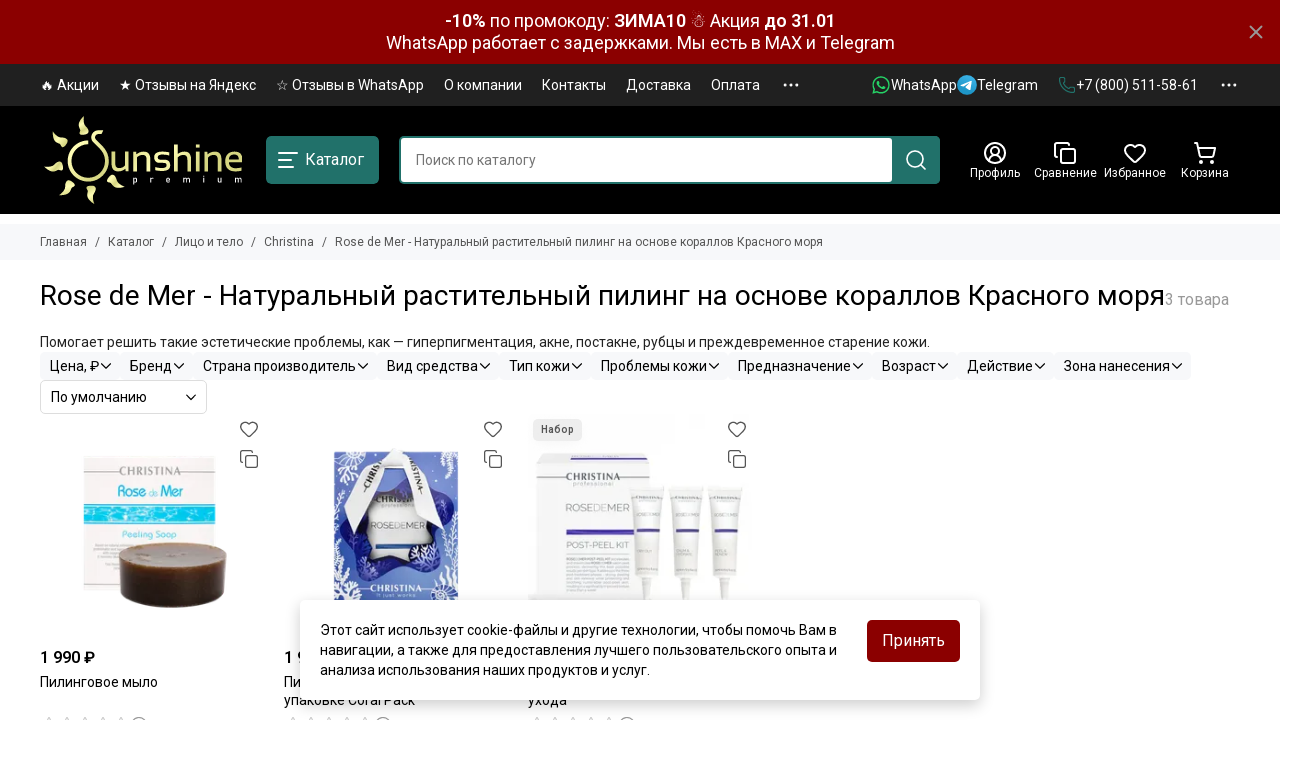

--- FILE ---
content_type: text/html; charset=utf-8
request_url: https://www.sunshine.com.ru/collection/rose-de-mer-naturalnyy-rastitelnyy-piling-na-osnove-korallov-krasnogo-morya
body_size: 81423
content:
<!doctype html>
<html lang="ru"><head><link media='print' onload='this.media="all"' rel='stylesheet' type='text/css' href='/served_assets/public/jquery.modal-0c2631717f4ce8fa97b5d04757d294c2bf695df1d558678306d782f4bf7b4773.css'><meta data-config="{&quot;collection_products_count&quot;:3}" name="page-config" content="" /><meta data-config="{&quot;money_with_currency_format&quot;:{&quot;delimiter&quot;:&quot; &quot;,&quot;separator&quot;:&quot;.&quot;,&quot;format&quot;:&quot;%n %u&quot;,&quot;unit&quot;:&quot;₽&quot;,&quot;show_price_without_cents&quot;:1},&quot;currency_code&quot;:&quot;RUR&quot;,&quot;currency_iso_code&quot;:&quot;RUB&quot;,&quot;default_currency&quot;:{&quot;title&quot;:&quot;Российский рубль&quot;,&quot;code&quot;:&quot;RUR&quot;,&quot;rate&quot;:1.0,&quot;format_string&quot;:&quot;%n %u&quot;,&quot;unit&quot;:&quot;₽&quot;,&quot;price_separator&quot;:&quot;&quot;,&quot;is_default&quot;:true,&quot;price_delimiter&quot;:&quot;&quot;,&quot;show_price_with_delimiter&quot;:true,&quot;show_price_without_cents&quot;:true},&quot;facebook&quot;:{&quot;pixelActive&quot;:false,&quot;currency_code&quot;:&quot;RUB&quot;,&quot;use_variants&quot;:false},&quot;vk&quot;:{&quot;pixel_active&quot;:null,&quot;price_list_id&quot;:null},&quot;new_ya_metrika&quot;:true,&quot;ecommerce_data_container&quot;:&quot;dataLayer&quot;,&quot;common_js_version&quot;:null,&quot;vue_ui_version&quot;:null,&quot;feedback_captcha_enabled&quot;:null,&quot;account_id&quot;:173290,&quot;hide_items_out_of_stock&quot;:false,&quot;forbid_order_over_existing&quot;:false,&quot;minimum_items_price&quot;:2500,&quot;enable_comparison&quot;:true,&quot;locale&quot;:&quot;ru&quot;,&quot;client_group&quot;:null,&quot;consent_to_personal_data&quot;:{&quot;active&quot;:true,&quot;obligatory&quot;:false,&quot;description&quot;:&quot;\u003cp\u003eНастоящим подтверждаю, что я ознакомлен и согласен с условиями \u003ca href=\&quot;/page/dogovor-oferty\&quot; target=\&quot;blank\&quot;\u003eпубличной оферты\u003c/a\u003e и \u003ca href=\&quot;/page/privacy\&quot; target=\&quot;blank\&quot;\u003eполитики конфиденциальности\u003c/a\u003e.\u003c/p\u003e&quot;},&quot;recaptcha_key&quot;:&quot;6LfXhUEmAAAAAOGNQm5_a2Ach-HWlFKD3Sq7vfFj&quot;,&quot;recaptcha_key_v3&quot;:&quot;6LcZi0EmAAAAAPNov8uGBKSHCvBArp9oO15qAhXa&quot;,&quot;yandex_captcha_key&quot;:&quot;ysc1_ec1ApqrRlTZTXotpTnO8PmXe2ISPHxsd9MO3y0rye822b9d2&quot;,&quot;checkout_float_order_content_block&quot;:true,&quot;available_products_characteristics_ids&quot;:null,&quot;sber_id_app_id&quot;:&quot;5b5a3c11-72e5-4871-8649-4cdbab3ba9a4&quot;,&quot;theme_generation&quot;:2,&quot;quick_checkout_captcha_enabled&quot;:false,&quot;max_order_lines_count&quot;:500,&quot;sber_bnpl_min_amount&quot;:1000,&quot;sber_bnpl_max_amount&quot;:150000,&quot;counter_settings&quot;:{&quot;data_layer_name&quot;:&quot;dataLayer&quot;,&quot;new_counters_setup&quot;:true,&quot;add_to_cart_event&quot;:true,&quot;remove_from_cart_event&quot;:true,&quot;add_to_wishlist_event&quot;:true,&quot;purchase_event&quot;:true},&quot;site_setting&quot;:{&quot;show_cart_button&quot;:true,&quot;show_service_button&quot;:false,&quot;show_marketplace_button&quot;:false,&quot;show_quick_checkout_button&quot;:true},&quot;warehouses&quot;:[],&quot;captcha_type&quot;:&quot;google&quot;,&quot;human_readable_urls&quot;:false}" name="shop-config" content="" /><meta name='js-evnvironment' content='production' /><meta name='default-locale' content='ru' /><meta name='insales-redefined-api-methods' content="[]" /><script type="text/javascript" src="https://static.insales-cdn.com/assets/static-versioned/v3.72/static/libs/lodash/4.17.21/lodash.min.js"></script><script>dataLayer= []; dataLayer.push({
        event: 'view_item_list',
        ecommerce: {
          items: [{"item_name":"Пилинговое мыло","item_id":"42239917","item_price":"1990.00","items_list_id":"4275582","index":1},{"item_name":"Пилинговое мыло в подарочной упаковке Coral Pack","item_id":"356747033","item_price":"1990.00","items_list_id":"4275582","index":2},{"item_name":"Набор для постпилингового ухода","item_id":"356831659","item_price":"6150.00","items_list_id":"4275582","index":3}]
         }
      });</script>
<!--InsalesCounter -->
<script type="text/javascript">
(function() {
  if (typeof window.__insalesCounterId !== 'undefined') {
    return;
  }

  try {
    Object.defineProperty(window, '__insalesCounterId', {
      value: 173290,
      writable: true,
      configurable: true
    });
  } catch (e) {
    console.error('InsalesCounter: Failed to define property, using fallback:', e);
    window.__insalesCounterId = 173290;
  }

  if (typeof window.__insalesCounterId === 'undefined') {
    console.error('InsalesCounter: Failed to set counter ID');
    return;
  }

  let script = document.createElement('script');
  script.async = true;
  script.src = '/javascripts/insales_counter.js?7';
  let firstScript = document.getElementsByTagName('script')[0];
  firstScript.parentNode.insertBefore(script, firstScript);
})();
</script>
<!-- /InsalesCounter -->
<script>(function () { var widget = document.createElement('script'); widget.defer = true; widget.dataset.pfId = 'ef8d40b1-02ce-4c79-8a0e-c75ad4af13dd'; widget.src = 'https://widget.yourgood.app/script/widget.js?id=ef8d40b1-02ce-4c79-8a0e-c75ad4af13dd&now='+Date.now(); document.head.appendChild(widget); })()</script>
	<meta charset="utf-8">
	<meta http-equiv="X-UA-Compatible" content="IE=edge,chrome=1">
	<meta name="viewport" content="width=device-width, initial-scale=1, maximum-scale=5, user-scalable=no">
	<meta name="theme-color" content="#ffffff">
	<meta name="format-detection" content="telephone=no">
	<meta name="account-key" content="6b277f84fbad1d646e202e17af5f2f26"><meta name="robots" content="index, follow">
		<title>Christina / Rose de Mer - Натуральный растительный пилинг на основе кораллов Красного моря (Позиций: 3) / Sunshine Premium</title>
		<meta name="description" content="Закажите Christina /  Rose de Mer - Натуральный растительный пилинг на основе кораллов Красного моря в интернет-магазине Sunshine Premium / Товаров в каталоге: 3. Цены от 1 990 ₽ / Бесплатная доставка по России"><link rel="canonical" href="https://www.sunshine.com.ru/collection/rose-de-mer-naturalnyy-rastitelnyy-piling-na-osnove-korallov-krasnogo-morya"><link rel="preconnect" href="https://static.insales-cdn.com" crossorigin>
	<link rel="preconnect" href="https://fonts.googleapis.com">
	<link rel="preconnect" href="https://fonts.gstatic.com" crossorigin>
	<link rel="preload" href="https://static.insales-cdn.com/assets/1/5897/10368777/1768122497/theme.css" as="style"><style>
		:root {
			--font-family: 'Roboto', sans-serif;
			--font-normal: 400;
			--font-bold: 600;
			--color-primary: #21716a;
			--color-secondary: #8b0000;
			--thumb-product-card-ratio: 100%;
			--thumb-product-card-fit: contain;
			--thumb-collection-card-ratio: 100%;
			--thumb-collection-card-fit: contain;
			--thumb-article-card-ratio: 67%;
			--thumb-article-card-fit: cover;
			--radius: 5px;
			--nav-font-size: 18px;
		}
	</style>
	<link href="https://static.insales-cdn.com/assets/1/5897/10368777/1768122497/theme.css" rel="stylesheet"><link rel="preload" href="https://static.insales-cdn.com/assets/1/5897/10368777/1768122497/theme.collection.css" as="style">
			<link href="https://static.insales-cdn.com/assets/1/5897/10368777/1768122497/theme.collection.css" rel="stylesheet"><link rel="preload" href="https://fonts.googleapis.com/css2?family=Roboto:wght@400;600&display=swap" as="style">
	<link rel="stylesheet" href="https://fonts.googleapis.com/css2?family=Roboto:wght@400;600&display=swap" media="print" onload="this.media='all'">
	<noscript>
		<link rel="stylesheet" href="https://fonts.googleapis.com/css2?family=Roboto:wght@400;600&display=swap">
	</noscript><link rel="preload" as="script" href="https://static.insales-cdn.com/assets/common-js/common.v2.25.28.js">
	<link rel="preload" as="script" href="https://static.insales-cdn.com/assets/1/5897/10368777/1768122497/plugins.js">
	<link rel="preload" as="script" href="https://static.insales-cdn.com/assets/1/5897/10368777/1768122497/theme.js"><link href="https://static.insales-cdn.com/r/ZOrkkNmXyOU/rs:fill-down:32:32:1/q:85/plain/files/1/3192/35589240/original/sunshne.png@png" rel="icon" sizes="32x32" type="image/png"><meta property="og:title" content="Rose de Mer - Натуральный растительный пилинг на основе кораллов Красного моря">
		<meta property="og:type" content="website">
		<meta property="og:url" content="https://www.sunshine.com.ru/collection/rose-de-mer-naturalnyy-rastitelnyy-piling-na-osnove-korallov-krasnogo-morya">
		<meta property="og:image" content="https://static.insales-cdn.com/images/collections/1/4744/1176200/f1aebec8b6a31805c19c70d15dfa556d.png">
		<meta property="og:description" content="Помогает решить такие эстетические проблемы, как &amp;mdash; гиперпигментация, акне, постакне, рубцы и преждевременное старение кожи."></head><body class="show-preloader"><script>
  setTimeout(() => {
    document.querySelector('body').classList.remove('show-preloader')
    setTimeout(() => {
      document.querySelector('.js-preloader').remove()
    }, 400)
  }, 5000)
  window.addEventListener('load', () => {
    setTimeout(() => {
      document.querySelector('body').classList.remove('show-preloader')
      setTimeout(() => {
        document.querySelector('.js-preloader').remove()
      }, 400)
    }, 100)
  })
</script>
<style>.preloader{display:flex;align-items:center;justify-content:center;background-color:#fff;width:100%;height:100%;left:0;top:0;opacity:0;position:fixed;transition:opacity .2s!important;z-index:9999;pointer-events:none}body.show-preloader{overflow:hidden;min-width:320px;width:100%;height:100vh}body.show-preloader .preloader{opacity:1;visibility:visible;pointer-events:auto}.preloader__spinner{width:60px;height:60px;border:5px solid #f7f8fa;border-bottom-color:#21716a;border-radius:50%;display:block;box-sizing:border-box;animation:spinPreloader 0.8s linear infinite}@keyframes spinPreloader{0%{transform:rotate(0deg)}100%{transform:rotate(360deg)}}</style>
<div class="preloader js-preloader"><span class="preloader__spinner"></span></div><div data-grid-layout="collection">
			<header data-grid="header"><div class="header"><div class="bar is-desktop is-hidden js-bar"></div><div class="header-panel">
		<div class="container">
			<div class="row align-items-center"><div class="col">
					<div class="header-panel__pages">
						<div class="cut-list js-cut-list"><div class="cut-list__elem"><a href="/blogs/discount" class="header-panel__page">🔥 Акции</a></div><div class="cut-list__elem"><a href="/page/otzyvy-na-yandeks" class="header-panel__page">★ Отзывы на Яндекс</a></div><div class="cut-list__elem"><a href="/page/gallery" class="header-panel__page">☆ Отзывы в WhatsApp</a></div><div class="cut-list__elem"><a href="/page/about" class="header-panel__page">О компании</a></div><div class="cut-list__elem"><a href="/page/contacts" class="header-panel__page">Контакты</a></div><div class="cut-list__elem"><a href="/page/delivery" class="header-panel__page">Доставка</a></div><div class="cut-list__elem"><a href="/page/payment" class="header-panel__page">Оплата</a></div><div class="cut-list__elem"><a href="/blogs/blog" class="header-panel__page">Блог</a></div></div>
					</div>
				</div><div class="col-auto">
						<div class="header-panel__messengers"><div class="social">
		<div class="social__items"><a href="https://api.whatsapp.com/send?phone=79810227004" class="social__item social__item_whatsapp" rel="noopener noreferrer nofollow" target="_blank" data-social-qr='{"title": "WhatsApp", "url": "https://api.whatsapp.com/send?phone=79810227004", "icon": "whatsapp"}' title="WhatsApp"><svg xmlns="http://www.w3.org/2000/svg" viewBox="0 0 448 512" class="svg-social" data-social="whatsapp"><use xlink:href="#svg-social-whatsapp"></use></svg><span class="social__title">WhatsApp</span></a><a href="https://t.me/sunshine_com_ru_bot" class="social__item social__item_telegram" rel="noopener noreferrer nofollow" target="_blank" data-social-qr='{"title": "Telegram", "url": "https://t.me/sunshine_com_ru_bot", "icon": "telegram"}' title="Telegram"><svg xmlns="http://www.w3.org/2000/svg" viewBox="0 0 100 100" class="svg-social" data-social="telegram"><use xlink:href="#svg-social-telegram"></use></svg><span class="social__title">Telegram</span></a></div>
	</div></div>
					</div><div class="col-auto">
						<div class="header-panel__phones"><a href="tel:+78005115861">
									<span class="icon-new" data-icon="phone"><svg width="18" height="18" viewBox="0 0 24 24"><use xlink:href="#icon-phone"></use></svg></span>+7 (800) 511-58-61</a></div>
					</div><div class="col-auto">
					<div class="dropdown dropdown_type_contacts">
						<span class="dropdown__bage">
							<span class="icon-new" data-icon="ellipsis"><svg width="22" height="22" viewBox="0 0 24 24"><use xlink:href="#icon-ellipsis"></use></svg></span>
						</span>
						<div class="dropdown__popup is-right"><div class="dropdown__callback">
									<button type="button" class="button button--block button--secondary js-msg-show" data-template="popup-callback">Заказать звонок</button>
								</div><div class="dropdown__social"><div class="social social_type_list">
		<div class="social__items"><a href="https://max.ru/id781137378203_bot" class="social__item social__item_max" rel="noopener noreferrer nofollow" target="_blank" data-social-qr='{"title": "MAX", "url": "https://max.ru/id781137378203_bot", "icon": "max"}' title="MAX"><svg xmlns="http://www.w3.org/2000/svg" viewBox="0 0 100 100" class="svg-social" data-social="max"><use xlink:href="#svg-social-max"></use></svg><span class="social__title">MAX</span></a></div>
	</div></div><div class="dropdown__item"><div class="contacts"><div class="contacts__item">
      <div class="contacts__icon">
        <span class="icon-new" data-icon="mail"><svg width="18" height="18" viewBox="0 0 24 24"><use xlink:href="#icon-mail"></use></svg></span>
      </div>
      <div class="contacts__title"><a href="mailto:sales@sunshine.com.ru">sales@sunshine.com.ru</a></div>
    </div><div class="contacts__item">
      <div class="contacts__icon">
        <span class="icon-new" data-icon="map-marker"><svg width="18" height="18" viewBox="0 0 24 24"><use xlink:href="#icon-map-marker"></use></svg></span>
      </div>
      <div class="contacts__title"><p><span>191040</span>, Россия, Санкт-Петербург,&nbsp;<span>Лиговский проспект, 50Т</span></p></div>
    </div><div class="contacts__item">
      <div class="contacts__icon">
        <span class="icon-new" data-icon="clock"><svg width="18" height="18" viewBox="0 0 24 24"><use xlink:href="#icon-clock"></use></svg></span>
        </div>
      <div class="contacts__title"><p>Пн-Пт с 10 до 19 часов</p></div>
    </div></div></div><div class="social social_type_grid">
		<div class="social__items"><a href="https://t.me/s/sunshine_com_ru" class="social__item social__item_telegram" rel="noopener noreferrer nofollow" target="_blank" data-social-qr='{"title": "Telegram", "url": "https://t.me/s/sunshine_com_ru", "icon": "telegram"}' title="Telegram"><svg xmlns="http://www.w3.org/2000/svg" viewBox="0 0 100 100" class="svg-social" data-social="telegram"><use xlink:href="#svg-social-telegram"></use></svg></a><a href="https://vk.com/sunshine_com_ru" class="social__item social__item_vk" rel="noopener noreferrer nofollow" target="_blank" data-social-qr='{"title": "ВКонтакте", "url": "https://vk.com/sunshine_com_ru", "icon": "vk"}' title="ВКонтакте"><svg xmlns="http://www.w3.org/2000/svg" viewBox="0 0 100 100" class="svg-social" data-social="vk"><use xlink:href="#svg-social-vk"></use></svg></a><a href="https://max.ru/id781137378203_biz" class="social__item social__item_max" rel="noopener noreferrer nofollow" target="_blank" data-social-qr='{"title": "MAX", "url": "https://max.ru/id781137378203_biz", "icon": "max"}' title="MAX"><svg xmlns="http://www.w3.org/2000/svg" viewBox="0 0 100 100" class="svg-social" data-social="max"><use xlink:href="#svg-social-max"></use></svg></a></div>
	</div></div>
					</div>
				</div>
			</div>
		</div>
	</div>
	<div class="header-main js-header-main-sticky">
		<div class="container header-main__container">
			<div class="row align-items-center header-main__row">
				<div class="col-auto header-main__col-menu"><div class="mobile-menu js-mobile-menu">
	<button class="mobile-menu__trigger js-mobile-menu-trigger" data-toolbar-item="mobile-menu" aria-label="Меню">
		<span class="icon-new" data-icon="bars"><svg width="24" height="24" viewBox="0 0 24 24"><use xlink:href="#icon-bars"></use></svg></span>
	</button>
	<div class="mobile-menu__dropdown">
		<span class="mobile-menu__header">Меню<button class="mobile-menu__close js-mobile-menu-close" aria-label="close">
				<span class="icon-new" data-icon="times"><svg width="22" height="22" viewBox="0 0 24 24"><use xlink:href="#icon-times"></use></svg></span>
      </button>
		</span>
		<div class="mobile-menu__content">
      <a href="/collection/all" class="mobile-menu__collections js-mobile-collections-trigger is-active" data-toolbar-item="mobile-collections">
        <span class="icon-new" data-icon="grid"><svg width="24" height="24" viewBox="0 0 24 24"><use xlink:href="#icon-grid"></use></svg></span>
        <div class="mobile-menu__collections-title">Каталог</div>
        <span class="icon-new" data-icon="chevron-right"><svg width="22" height="22" viewBox="0 0 24 24"><use xlink:href="#icon-chevron-right"></use></svg></span>
      </a>
			<div class="mobile-pages"><div class="mobile-pages__item">
							<a href="/blogs/discount">🔥 Акции</a>
						</div><div class="mobile-pages__item">
							<a href="/page/otzyvy-na-yandeks">★ Отзывы на Яндекс</a>
						</div><div class="mobile-pages__item">
							<a href="/page/gallery">☆ Отзывы в WhatsApp</a>
						</div><div class="mobile-pages__item">
							<a href="/page/about">О компании</a>
						</div><div class="mobile-pages__item">
							<a href="/page/contacts">Контакты</a>
						</div><div class="mobile-pages__item">
							<a href="/page/delivery">Доставка</a>
						</div><div class="mobile-pages__item">
							<a href="/page/payment">Оплата</a>
						</div><div class="mobile-pages__item">
							<a href="/blogs/blog">Блог</a>
						</div></div>
		</div>
	</div>
	<div class="mobile-menu__shade js-mobile-menu-close"></div>
</div><div class="mobile-menu js-mobile-collections">
	<div class="mobile-menu__dropdown">
		<span class="mobile-menu__header">
			<button class="mobile-collections__back js-mobile-menu-trigger" aria-label="back">
				<span class="icon-new" data-icon="chevron-left"><svg width="24" height="24" viewBox="0 0 24 24"><use xlink:href="#icon-chevron-left"></use></svg></span>
			</button>
			<div class="mobile-menu__header-title js-mobile-menu-trigger">Каталог</div><button class="mobile-menu__close js-mobile-collections-close" aria-label="close">
		<span class="icon-new" data-icon="times"><svg width="22" height="22" viewBox="0 0 24 24"><use xlink:href="#icon-times"></use></svg></span>
  </button></span>
		<div class="mobile-menu__content"><div class="mobile-collections"><div class="mobile-collections__item" data-nav-item="18102114"><a href="/collection/novinki">Новинки</a></div><div class="mobile-collections__item" data-nav-item="7380037"><a href="/collection/hits">Хиты продаж</a></div><div class="mobile-collections__item" data-nav-item="21128086"><a href="/collection/nabory">Наборы</a></div><div class="mobile-collections__item" data-nav-item="3881897"><a href="/collection/volosi" class="js-mobile-collections-toggle">Волосы<span class="icon-new" data-icon="chevron-right"><svg width="22" height="22" viewBox="0 0 24 24"><use xlink:href="#icon-chevron-right"></use></svg></span>
								</a>
								<div class="mobile-collections__submenu">
									<div class="mobile-menu__header"><button class="mobile-collections__back js-mobile-collections-toggle" aria-label="back">
		<span class="icon-new" data-icon="chevron-left"><svg width="24" height="24" viewBox="0 0 24 24"><use xlink:href="#icon-chevron-left"></use></svg></span>
  </button><div class="mobile-menu__header-title js-mobile-collections-toggle">Волосы</div><button class="mobile-menu__close js-mobile-collections-close" aria-label="close">
		<span class="icon-new" data-icon="times"><svg width="22" height="22" viewBox="0 0 24 24"><use xlink:href="#icon-times"></use></svg></span>
  </button></div>
									<div class="mobile-menu__content">
										<div class="mobile-collections__item" data-nav-item="3881897-all">
											<a href="/collection/volosi">Смотреть все товары</a>
										</div><div class="mobile-collections__item" data-nav-item="7167234"><a href="/collection/barex" class="js-mobile-collections-toggle">Barex<span class="icon-new" data-icon="chevron-right"><svg width="22" height="22" viewBox="0 0 24 24"><use xlink:href="#icon-chevron-right"></use></svg></span>
													</a>
													<div class="mobile-collections__submenu">
														<div class="mobile-menu__header"><button class="mobile-collections__back js-mobile-collections-toggle" aria-label="back">
		<span class="icon-new" data-icon="chevron-left"><svg width="24" height="24" viewBox="0 0 24 24"><use xlink:href="#icon-chevron-left"></use></svg></span>
  </button><div class="mobile-menu__header-title js-mobile-collections-toggle">Barex</div><button class="mobile-menu__close js-mobile-collections-close" aria-label="close">
		<span class="icon-new" data-icon="times"><svg width="22" height="22" viewBox="0 0 24 24"><use xlink:href="#icon-times"></use></svg></span>
  </button></div>
														<div class="mobile-menu__content">
															<div class="mobile-collections__item" data-nav-item="7167234-all"><a href="/collection/barex">Смотреть все товары</a></div><div class="mobile-collections__item" data-nav-item="7170150"><a href="/collection/superplex">SuperPlex - Обесцвечивание волос с максимальной защитой их структуры</a></div><div class="mobile-collections__item" data-nav-item="7170167"><a href="/collection/contempora">Contempora - Уход за волосами с облепиховым маслом</a></div><div class="mobile-collections__item" data-nav-item="7277522"><a href="/collection/joc" class="js-mobile-collections-toggle">Joc - Уход за разными типами волос и кожей головы<span class="icon-new" data-icon="chevron-right"><svg width="22" height="22" viewBox="0 0 24 24"><use xlink:href="#icon-chevron-right"></use></svg></span>
																		</a>
																		<div class="mobile-collections__submenu">
																			<div class="mobile-menu__header"><button class="mobile-collections__back js-mobile-collections-toggle" aria-label="back">
		<span class="icon-new" data-icon="chevron-left"><svg width="24" height="24" viewBox="0 0 24 24"><use xlink:href="#icon-chevron-left"></use></svg></span>
  </button><div class="mobile-menu__header-title js-mobile-collections-toggle">Joc - Уход за разными типами волос и кожей головы</div><button class="mobile-menu__close js-mobile-collections-close" aria-label="close">
		<span class="icon-new" data-icon="times"><svg width="22" height="22" viewBox="0 0 24 24"><use xlink:href="#icon-times"></use></svg></span>
  </button></div>
																			<div class="mobile-menu__content">
																				<div class="mobile-collections__item" data-nav-item="7277522-all"><a href="/collection/joc">Смотреть все товары</a></div><div class="mobile-collections__item" data-nav-item="27193345">
																						<a href="/collection/joc-care-sredstva-dlya-uhoda-po-dline-volos">Joc Care - Средства для ухода по длине волос</a>
																					</div><div class="mobile-collections__item" data-nav-item="27211873">
																						<a href="/collection/joc-cure-sredstva-dlya-resheniya-delikatnyh-problem-kozhi-golovy">Joc Cure - Средства для решения деликатных проблем кожи головы</a>
																					</div><div class="mobile-collections__item" data-nav-item="27216466">
																						<a href="/collection/joc-style-sredstva-dlya-ukladki">Joc Style - Средства для укладки</a>
																					</div><div class="mobile-collections__item" data-nav-item="27227402">
																						<a href="/collection/joc-color-sredstva-dlya-stoykosti-tsveta">Joc Color - Средства для стойкости цвета</a>
																					</div><div class="mobile-collections__item" data-nav-item="27231007">
																						<a href="/collection/joc-color-sredstva-dlya-obestsvechivaniya-i-okrashivaniya">Joc Color - Средства для обесцвечивания и окрашивания</a>
																					</div></div>
																		</div></div><div class="mobile-collections__item" data-nav-item="27192552"><a href="/collection/permesse">Permesse</a></div></div>
													</div></div><div class="mobile-collections__item" data-nav-item="30822038"><a href="/collection/dr-select">Dr. Select</a></div><div class="mobile-collections__item" data-nav-item="30731030"><a href="/collection/farmagan" class="js-mobile-collections-toggle">Farmagan<span class="icon-new" data-icon="chevron-right"><svg width="22" height="22" viewBox="0 0 24 24"><use xlink:href="#icon-chevron-right"></use></svg></span>
													</a>
													<div class="mobile-collections__submenu">
														<div class="mobile-menu__header"><button class="mobile-collections__back js-mobile-collections-toggle" aria-label="back">
		<span class="icon-new" data-icon="chevron-left"><svg width="24" height="24" viewBox="0 0 24 24"><use xlink:href="#icon-chevron-left"></use></svg></span>
  </button><div class="mobile-menu__header-title js-mobile-collections-toggle">Farmagan</div><button class="mobile-menu__close js-mobile-collections-close" aria-label="close">
		<span class="icon-new" data-icon="times"><svg width="22" height="22" viewBox="0 0 24 24"><use xlink:href="#icon-times"></use></svg></span>
  </button></div>
														<div class="mobile-menu__content">
															<div class="mobile-collections__item" data-nav-item="30731030-all"><a href="/collection/farmagan">Смотреть все товары</a></div><div class="mobile-collections__item" data-nav-item="30752545"><a href="/collection/sredstva-dlya-ukladki-volos">Bioactive Styling - Средства для укладки волос</a></div><div class="mobile-collections__item" data-nav-item="30830394"><a href="/collection/bioactive-hair-care-liniya-sredstv-po-uhodu-za-volosami">Bioactive Hair Care - Линия средств по уходу за волосами</a></div><div class="mobile-collections__item" data-nav-item="30834642"><a href="/collection/bioactive-sun">Bioactive Sun</a></div><div class="mobile-collections__item" data-nav-item="30835174"><a href="/collection/bulbo-shap">Bulbo Shap</a></div><div class="mobile-collections__item" data-nav-item="30867435"><a href="/collection/bulbo-capillina">Bulbo Capillina</a></div><div class="mobile-collections__item" data-nav-item="30868488"><a href="/collection/bulbo-plus">Bulbo Plus</a></div><div class="mobile-collections__item" data-nav-item="30869577"><a href="/collection/placentrix">Placentrix</a></div><div class="mobile-collections__item" data-nav-item="30882734"><a href="/collection/bioactive-hair-treatment">Bioactive Hair Treatment</a></div><div class="mobile-collections__item" data-nav-item="30901253"><a href="/collection/bioactive-naturalis-uhod-dlya-volos">Bioactive Naturalis - Уход для волос</a></div><div class="mobile-collections__item" data-nav-item="30901407"><a href="/collection/muzhskoy-uhod">Мужской уход</a></div></div>
													</div></div><div class="mobile-collections__item" data-nav-item="29209133"><a href="/collection/farmavita" class="js-mobile-collections-toggle">Farmavita<span class="icon-new" data-icon="chevron-right"><svg width="22" height="22" viewBox="0 0 24 24"><use xlink:href="#icon-chevron-right"></use></svg></span>
													</a>
													<div class="mobile-collections__submenu">
														<div class="mobile-menu__header"><button class="mobile-collections__back js-mobile-collections-toggle" aria-label="back">
		<span class="icon-new" data-icon="chevron-left"><svg width="24" height="24" viewBox="0 0 24 24"><use xlink:href="#icon-chevron-left"></use></svg></span>
  </button><div class="mobile-menu__header-title js-mobile-collections-toggle">Farmavita</div><button class="mobile-menu__close js-mobile-collections-close" aria-label="close">
		<span class="icon-new" data-icon="times"><svg width="22" height="22" viewBox="0 0 24 24"><use xlink:href="#icon-times"></use></svg></span>
  </button></div>
														<div class="mobile-menu__content">
															<div class="mobile-collections__item" data-nav-item="29209133-all"><a href="/collection/farmavita">Смотреть все товары</a></div><div class="mobile-collections__item" data-nav-item="29209733"><a href="/collection/omniplex-zaschita-i-vosstanovlenie-volos">OMNIPLEX - Защита и восстановление волос</a></div><div class="mobile-collections__item" data-nav-item="29215069"><a href="/collection/amaro-muzhskaya-liniya">AMARO - Мужская линия</a></div><div class="mobile-collections__item" data-nav-item="29224219"><a href="/collection/back-bar-liniya-professionalnogo-uhoda">BACK BAR - Линия профессионального ухода</a></div><div class="mobile-collections__item" data-nav-item="29227561"><a href="/collection/argan-sublime-liniya-sredstv-na-osnove-arganovogo-masla">ARGAN SUBLIME - Линия средств на основе арганового масла</a></div><div class="mobile-collections__item" data-nav-item="29236856"><a href="/collection/amethyste-professional" class="js-mobile-collections-toggle">Amethyste Professional - Уход за волосами и кожей головы<span class="icon-new" data-icon="chevron-right"><svg width="22" height="22" viewBox="0 0 24 24"><use xlink:href="#icon-chevron-right"></use></svg></span>
																		</a>
																		<div class="mobile-collections__submenu">
																			<div class="mobile-menu__header"><button class="mobile-collections__back js-mobile-collections-toggle" aria-label="back">
		<span class="icon-new" data-icon="chevron-left"><svg width="24" height="24" viewBox="0 0 24 24"><use xlink:href="#icon-chevron-left"></use></svg></span>
  </button><div class="mobile-menu__header-title js-mobile-collections-toggle">Amethyste Professional - Уход за волосами и кожей головы</div><button class="mobile-menu__close js-mobile-collections-close" aria-label="close">
		<span class="icon-new" data-icon="times"><svg width="22" height="22" viewBox="0 0 24 24"><use xlink:href="#icon-times"></use></svg></span>
  </button></div>
																			<div class="mobile-menu__content">
																				<div class="mobile-collections__item" data-nav-item="29236856-all"><a href="/collection/amethyste-professional">Смотреть все товары</a></div><div class="mobile-collections__item" data-nav-item="29236857">
																						<a href="/collection/amethyste-silver-uhod-za-okrashenymi-i-osvetlennymi-volosami">Amethyste SILVER - Уход за окрашеными и осветленными волосами</a>
																					</div><div class="mobile-collections__item" data-nav-item="29237142">
																						<a href="/collection/amethyste-color-100-tsvet-i-blesk">Amethyste COLOR - 100% цвет и блеск</a>
																					</div><div class="mobile-collections__item" data-nav-item="29238980">
																						<a href="/collection/amethyste-hydrate-liniya-sredstv-dlya-suhih-i-povrezhdennyh-volos">Amethyste HYDRATE - Линия средств для сухих и поврежденных волос</a>
																					</div><div class="mobile-collections__item" data-nav-item="29240080">
																						<a href="/collection/amethyste-volume-liniya-dlya-obema-volos">Amethyste VOLUME - Линия для объема волос</a>
																					</div><div class="mobile-collections__item" data-nav-item="29240274">
																						<a href="/collection/amethyste-stimulate-liniya-protiv-vypadeniya-volos">Amethyste STIMULATE - Линия против выпадения волос</a>
																					</div><div class="mobile-collections__item" data-nav-item="29240384">
																						<a href="/collection/amethyste-purify-programma-kontrolya-nad-proyavleniem-perhoti">Amethyste PURIFY - Программа контроля над проявлением перхоти</a>
																					</div><div class="mobile-collections__item" data-nav-item="29240529">
																						<a href="/collection/amethyste-regulate-liniya-dlya-zhirnoy-kozhi-golovy">Amethyste REGULATE - Линия для жирной кожи головы</a>
																					</div><div class="mobile-collections__item" data-nav-item="29240554">
																						<a href="/collection/amethyste-colouring-mask-ottenochnye-maski-dlya-volos">Amethyste COLOURING MASK - Оттеночные маски для волос</a>
																					</div></div>
																		</div></div><div class="mobile-collections__item" data-nav-item="29242876"><a href="/collection/bioxil-liniya-protiv-vypadeniya-volos">BIOXIL - Линия против выпадения волос</a></div><div class="mobile-collections__item" data-nav-item="29243035"><a href="/collection/hd-life-style-ukladochnaya-liniya">HD LIFE STYLE - Укладочная линия</a></div><div class="mobile-collections__item" data-nav-item="29245510"><a href="/collection/noir-line-spetsialnaya-liniya-dlya-muzhchin">NOIR LINE - Специальная линия для мужчин</a></div><div class="mobile-collections__item" data-nav-item="29245560"><a href="/collection/farmatricogen-line-liniya-protiv-perhoti">FARMATRICOGEN LINE - Линия против перхоти</a></div></div>
													</div></div><div class="mobile-collections__item" data-nav-item="30822040"><a href="/collection/featheraqua">Featheraqua</a></div><div class="mobile-collections__item" data-nav-item="29870692"><a href="/collection/innovatis-luxury-care" class="js-mobile-collections-toggle">Innovatis Luxury Care<span class="icon-new" data-icon="chevron-right"><svg width="22" height="22" viewBox="0 0 24 24"><use xlink:href="#icon-chevron-right"></use></svg></span>
													</a>
													<div class="mobile-collections__submenu">
														<div class="mobile-menu__header"><button class="mobile-collections__back js-mobile-collections-toggle" aria-label="back">
		<span class="icon-new" data-icon="chevron-left"><svg width="24" height="24" viewBox="0 0 24 24"><use xlink:href="#icon-chevron-left"></use></svg></span>
  </button><div class="mobile-menu__header-title js-mobile-collections-toggle">Innovatis Luxury Care</div><button class="mobile-menu__close js-mobile-collections-close" aria-label="close">
		<span class="icon-new" data-icon="times"><svg width="22" height="22" viewBox="0 0 24 24"><use xlink:href="#icon-times"></use></svg></span>
  </button></div>
														<div class="mobile-menu__content">
															<div class="mobile-collections__item" data-nav-item="29870692-all"><a href="/collection/innovatis-luxury-care">Смотреть все товары</a></div><div class="mobile-collections__item" data-nav-item="29870693"><a href="/collection/katalog-1-cc309d">Innovatis Ice Shine - Линия для блондинок</a></div><div class="mobile-collections__item" data-nav-item="29893321"><a href="/collection/innovatis-luxury-stem-cells-profilaktika-vypadeniya-volos">Innovatis Luxury Stem Cells - Профилактика выпадения волос</a></div><div class="mobile-collections__item" data-nav-item="29897437"><a href="/collection/innovatis-luxury-sun-solntsezaschitnaya-liniya">Innovatis Luxury Sun - Солнцезащитная линия</a></div><div class="mobile-collections__item" data-nav-item="29897642"><a href="/collection/innovatis-smoother-spa-razglazhivayuschaya-liniya">Innovatis Smoother Spa - Разглаживающая линия</a></div><div class="mobile-collections__item" data-nav-item="29898316"><a href="/collection/innovatis-luxury-vol-up-liniya-dlya-obema">Innovatis Luxury Vol-Up - Линия для объема</a></div><div class="mobile-collections__item" data-nav-item="29898402"><a href="/collection/innovatis-luxury-up-style-liniya-staylinga">Innovatis Luxury Up Style - Линия стайлинга</a></div><div class="mobile-collections__item" data-nav-item="29897014"><a href="/collection/bazovaya-liniya">Базовая линия</a></div></div>
													</div></div><div class="mobile-collections__item" data-nav-item="30868734"><a href="/collection/iraltone">Iraltone</a></div><div class="mobile-collections__item" data-nav-item="30163784"><a href="/collection/keune" class="js-mobile-collections-toggle">Keune<span class="icon-new" data-icon="chevron-right"><svg width="22" height="22" viewBox="0 0 24 24"><use xlink:href="#icon-chevron-right"></use></svg></span>
													</a>
													<div class="mobile-collections__submenu">
														<div class="mobile-menu__header"><button class="mobile-collections__back js-mobile-collections-toggle" aria-label="back">
		<span class="icon-new" data-icon="chevron-left"><svg width="24" height="24" viewBox="0 0 24 24"><use xlink:href="#icon-chevron-left"></use></svg></span>
  </button><div class="mobile-menu__header-title js-mobile-collections-toggle">Keune</div><button class="mobile-menu__close js-mobile-collections-close" aria-label="close">
		<span class="icon-new" data-icon="times"><svg width="22" height="22" viewBox="0 0 24 24"><use xlink:href="#icon-times"></use></svg></span>
  </button></div>
														<div class="mobile-menu__content">
															<div class="mobile-collections__item" data-nav-item="30163784-all"><a href="/collection/keune">Смотреть все товары</a></div><div class="mobile-collections__item" data-nav-item="30173581"><a href="/collection/style">Style</a></div><div class="mobile-collections__item" data-nav-item="30221990"><a href="/collection/care" class="js-mobile-collections-toggle">Care<span class="icon-new" data-icon="chevron-right"><svg width="22" height="22" viewBox="0 0 24 24"><use xlink:href="#icon-chevron-right"></use></svg></span>
																		</a>
																		<div class="mobile-collections__submenu">
																			<div class="mobile-menu__header"><button class="mobile-collections__back js-mobile-collections-toggle" aria-label="back">
		<span class="icon-new" data-icon="chevron-left"><svg width="24" height="24" viewBox="0 0 24 24"><use xlink:href="#icon-chevron-left"></use></svg></span>
  </button><div class="mobile-menu__header-title js-mobile-collections-toggle">Care</div><button class="mobile-menu__close js-mobile-collections-close" aria-label="close">
		<span class="icon-new" data-icon="times"><svg width="22" height="22" viewBox="0 0 24 24"><use xlink:href="#icon-times"></use></svg></span>
  </button></div>
																			<div class="mobile-menu__content">
																				<div class="mobile-collections__item" data-nav-item="30221990-all"><a href="/collection/care">Смотреть все товары</a></div><div class="mobile-collections__item" data-nav-item="30223716">
																						<a href="/collection/shampuni">Шампуни</a>
																					</div><div class="mobile-collections__item" data-nav-item="30229823">
																						<a href="/collection/konditsionery">Кондиционеры</a>
																					</div><div class="mobile-collections__item" data-nav-item="30235688">
																						<a href="/collection/krema">Крема</a>
																					</div><div class="mobile-collections__item" data-nav-item="30256570">
																						<a href="/collection/losony">Лосьоны</a>
																					</div><div class="mobile-collections__item" data-nav-item="30256588">
																						<a href="/collection/maski-9c4bc9">Маски</a>
																					</div><div class="mobile-collections__item" data-nav-item="30257169">
																						<a href="/collection/sprei">Спреи</a>
																					</div></div>
																		</div></div><div class="mobile-collections__item" data-nav-item="30282971"><a href="/collection/1922-for-man" class="js-mobile-collections-toggle">1922  FOR MAN<span class="icon-new" data-icon="chevron-right"><svg width="22" height="22" viewBox="0 0 24 24"><use xlink:href="#icon-chevron-right"></use></svg></span>
																		</a>
																		<div class="mobile-collections__submenu">
																			<div class="mobile-menu__header"><button class="mobile-collections__back js-mobile-collections-toggle" aria-label="back">
		<span class="icon-new" data-icon="chevron-left"><svg width="24" height="24" viewBox="0 0 24 24"><use xlink:href="#icon-chevron-left"></use></svg></span>
  </button><div class="mobile-menu__header-title js-mobile-collections-toggle">1922  FOR MAN</div><button class="mobile-menu__close js-mobile-collections-close" aria-label="close">
		<span class="icon-new" data-icon="times"><svg width="22" height="22" viewBox="0 0 24 24"><use xlink:href="#icon-times"></use></svg></span>
  </button></div>
																			<div class="mobile-menu__content">
																				<div class="mobile-collections__item" data-nav-item="30282971-all"><a href="/collection/1922-for-man">Смотреть все товары</a></div><div class="mobile-collections__item" data-nav-item="30282972">
																						<a href="/collection/katalog-1-ede909">Grooming</a>
																					</div><div class="mobile-collections__item" data-nav-item="30282981">
																						<a href="/collection/stayling">Стайлинг</a>
																					</div><div class="mobile-collections__item" data-nav-item="30283204">
																						<a href="/collection/1922-uhod">1922 Уход</a>
																					</div></div>
																		</div></div></div>
													</div></div><div class="mobile-collections__item" data-nav-item="8772227"><a href="/collection/kezy" class="js-mobile-collections-toggle">Kezy<span class="icon-new" data-icon="chevron-right"><svg width="22" height="22" viewBox="0 0 24 24"><use xlink:href="#icon-chevron-right"></use></svg></span>
													</a>
													<div class="mobile-collections__submenu">
														<div class="mobile-menu__header"><button class="mobile-collections__back js-mobile-collections-toggle" aria-label="back">
		<span class="icon-new" data-icon="chevron-left"><svg width="24" height="24" viewBox="0 0 24 24"><use xlink:href="#icon-chevron-left"></use></svg></span>
  </button><div class="mobile-menu__header-title js-mobile-collections-toggle">Kezy</div><button class="mobile-menu__close js-mobile-collections-close" aria-label="close">
		<span class="icon-new" data-icon="times"><svg width="22" height="22" viewBox="0 0 24 24"><use xlink:href="#icon-times"></use></svg></span>
  </button></div>
														<div class="mobile-menu__content">
															<div class="mobile-collections__item" data-nav-item="8772227-all"><a href="/collection/kezy">Смотреть все товары</a></div><div class="mobile-collections__item" data-nav-item="8772317"><a href="/collection/katalog-1-3f1eb2">Color Vivo - Перманентная крем-краска</a></div><div class="mobile-collections__item" data-nav-item="8772323"><a href="/collection/katalog-1-24f6b0" class="js-mobile-collections-toggle">My Therapy - Линия средств по уходу за волосами и кожей головы<span class="icon-new" data-icon="chevron-right"><svg width="22" height="22" viewBox="0 0 24 24"><use xlink:href="#icon-chevron-right"></use></svg></span>
																		</a>
																		<div class="mobile-collections__submenu">
																			<div class="mobile-menu__header"><button class="mobile-collections__back js-mobile-collections-toggle" aria-label="back">
		<span class="icon-new" data-icon="chevron-left"><svg width="24" height="24" viewBox="0 0 24 24"><use xlink:href="#icon-chevron-left"></use></svg></span>
  </button><div class="mobile-menu__header-title js-mobile-collections-toggle">My Therapy - Линия средств по уходу за волосами и кожей головы</div><button class="mobile-menu__close js-mobile-collections-close" aria-label="close">
		<span class="icon-new" data-icon="times"><svg width="22" height="22" viewBox="0 0 24 24"><use xlink:href="#icon-times"></use></svg></span>
  </button></div>
																			<div class="mobile-menu__content">
																				<div class="mobile-collections__item" data-nav-item="8772323-all"><a href="/collection/katalog-1-24f6b0">Смотреть все товары</a></div><div class="mobile-collections__item" data-nav-item="26868638">
																						<a href="/collection/anti-age-credstva-dlya-glubokogo-uvlazhneniya-pridaniya-volosam-plotnosti-i-gustoty-s-gialuronovoy-kislotoy">ANTI-AGE -  Cредства для глубокого увлажнения, придания волосам плотности и густоты с гиалуроновой кислотой</a>
																					</div><div class="mobile-collections__item" data-nav-item="26868849">
																						<a href="/collection/post-color-sredstva-dlya-stabilizatsii-kosmeticheskogo-tsveta">POST COLOR - Средства для стабилизации косметического цвета</a>
																					</div><div class="mobile-collections__item" data-nav-item="26874488">
																						<a href="/collection/remedy-sredstva-dlya-vosstanovleniya-struktury-volos-s-keratinom">REMEDY - Средства для восстановления структуры волос с кератином</a>
																					</div><div class="mobile-collections__item" data-nav-item="26874659">
																						<a href="/collection/volume-collagen-sredstva-dlya-pridaniya-obema-s-morskim-kollagenom">VOLUME COLLAGEN - Средства для придания объема с морским коллагеном</a>
																					</div><div class="mobile-collections__item" data-nav-item="26883632">
																						<a href="/collection/protein-sredstva-dlya-ukrepleniya-i-zaschity-struktury-povrezhdennyh-volos">Protein - Средства для укрепления и защиты структуры поврежденных волос</a>
																					</div><div class="mobile-collections__item" data-nav-item="26913130">
																						<a href="/collection/gentelman-sredstva-dlya-muzhchin-dlya-uhoda-za-volosami-i-kozhey-golovy">GENTELMAN - Средства для мужчин для ухода за волосами и кожей головы</a>
																					</div><div class="mobile-collections__item" data-nav-item="26914707">
																						<a href="/collection/no-loss-sredstva-dlya-profilaktiki-vypadeniya-volos">No Loss  - Средства для профилактики выпадения волос</a>
																					</div><div class="mobile-collections__item" data-nav-item="26915011">
																						<a href="/collection/scalp-sredstva-dlya-problemnoy-i-chuvstvitelnoy-kozhi-golovy">Scalp - Средства для проблемной и чувствительной кожи головы</a>
																					</div></div>
																		</div></div><div class="mobile-collections__item" data-nav-item="8772326"><a href="/collection/katalog-1-0261dc">The Ending Project - Линия средств для укладки волос</a></div><div class="mobile-collections__item" data-nav-item="8772328"><a href="/collection/katalog-1-f1ec1d">Simple - Средства для ухода за волосами и кожей головы</a></div><div class="mobile-collections__item" data-nav-item="26894619"><a href="/collection/magic-life" class="js-mobile-collections-toggle">MAGIC LIFE<span class="icon-new" data-icon="chevron-right"><svg width="22" height="22" viewBox="0 0 24 24"><use xlink:href="#icon-chevron-right"></use></svg></span>
																		</a>
																		<div class="mobile-collections__submenu">
																			<div class="mobile-menu__header"><button class="mobile-collections__back js-mobile-collections-toggle" aria-label="back">
		<span class="icon-new" data-icon="chevron-left"><svg width="24" height="24" viewBox="0 0 24 24"><use xlink:href="#icon-chevron-left"></use></svg></span>
  </button><div class="mobile-menu__header-title js-mobile-collections-toggle">MAGIC LIFE</div><button class="mobile-menu__close js-mobile-collections-close" aria-label="close">
		<span class="icon-new" data-icon="times"><svg width="22" height="22" viewBox="0 0 24 24"><use xlink:href="#icon-times"></use></svg></span>
  </button></div>
																			<div class="mobile-menu__content">
																				<div class="mobile-collections__item" data-nav-item="26894619-all"><a href="/collection/magic-life">Смотреть все товары</a></div><div class="mobile-collections__item" data-nav-item="26894666">
																						<a href="/collection/blond-hair-dlya-svetlyh-volos">Blond Hair - Средства для светлых волос</a>
																					</div><div class="mobile-collections__item" data-nav-item="26898162">
																						<a href="/collection/volume-dlya-obema-volos">VOLUME - Средства для объема волос</a>
																					</div><div class="mobile-collections__item" data-nav-item="26898913">
																						<a href="/collection/styling-sredstva-dlya-ukladki">StyLing - Средства для укладки</a>
																					</div><div class="mobile-collections__item" data-nav-item="26901552">
																						<a href="/collection/smooth-sredstva-dlya-gladkosti-volos">Smooth - Средства для гладкости волос</a>
																					</div><div class="mobile-collections__item" data-nav-item="26902236">
																						<a href="/collection/bio-balance-sredstva-dlya-zhirnoy-kozhi-golovy-i-suhih-konchikov">Bio-Balance - Средства для жирной кожи головы и сухих кончиков</a>
																					</div><div class="mobile-collections__item" data-nav-item="26902886">
																						<a href="/collection/toniruyuschie-maski-usilenie-yarkosti-tsveta">Тонирующие маски - усиление яркости цвета</a>
																					</div><div class="mobile-collections__item" data-nav-item="26912687">
																						<a href="/collection/oil-vosstanovlenie-volos">Oil - Восстановление волос</a>
																					</div></div>
																		</div></div><div class="mobile-collections__item" data-nav-item="26927196"><a href="/collection/one-curl-odnofaznaya-polupermanentnaya-schadyaschaya-zavivka">ONE CURL - Однофазная полуперманентная щадящая завивка</a></div><div class="mobile-collections__item" data-nav-item="26930690"><a href="/collection/sredstva-dlya-obestsvechivaniya">Средства для обесцвечивания</a></div></div>
													</div></div><div class="mobile-collections__item" data-nav-item="50854777"><a href="/collection/lebel" class="js-mobile-collections-toggle">Lebel<span class="icon-new" data-icon="chevron-right"><svg width="22" height="22" viewBox="0 0 24 24"><use xlink:href="#icon-chevron-right"></use></svg></span>
													</a>
													<div class="mobile-collections__submenu">
														<div class="mobile-menu__header"><button class="mobile-collections__back js-mobile-collections-toggle" aria-label="back">
		<span class="icon-new" data-icon="chevron-left"><svg width="24" height="24" viewBox="0 0 24 24"><use xlink:href="#icon-chevron-left"></use></svg></span>
  </button><div class="mobile-menu__header-title js-mobile-collections-toggle">Lebel</div><button class="mobile-menu__close js-mobile-collections-close" aria-label="close">
		<span class="icon-new" data-icon="times"><svg width="22" height="22" viewBox="0 0 24 24"><use xlink:href="#icon-times"></use></svg></span>
  </button></div>
														<div class="mobile-menu__content">
															<div class="mobile-collections__item" data-nav-item="50854777-all"><a href="/collection/lebel">Смотреть все товары</a></div><div class="mobile-collections__item" data-nav-item="50854793"><a href="/collection/katalog-1-ca40f4">LebeL ONE Премиум уход</a></div><div class="mobile-collections__item" data-nav-item="50859977"><a href="/collection/moii">Moii</a></div><div class="mobile-collections__item" data-nav-item="50860177"><a href="/collection/viege">Viege Фито уход</a></div><div class="mobile-collections__item" data-nav-item="50880793"><a href="/collection/theo">THEO</a></div><div class="mobile-collections__item" data-nav-item="50881977"><a href="/collection/proedit-care-works-vosstanovlenie">PROEDIT CARE WORKS Восстановление</a></div><div class="mobile-collections__item" data-nav-item="50885385"><a href="/collection/iau-schastie-dlya-volos">IAU Счастье для волос</a></div><div class="mobile-collections__item" data-nav-item="50903673"><a href="/collection/proedit-hairskin-dlya-kozhi-golovy">PROEDIT HAIRSKIN Для кожи головы</a></div><div class="mobile-collections__item" data-nav-item="51050473"><a href="/collection/cool-orange-aktivatsiya-rosta">COOL ORANGE Активация роста</a></div><div class="mobile-collections__item" data-nav-item="51051177"><a href="/collection/ph-47-zhemchuzhnaya-seriya">pH 4.7 Жемчужная серия</a></div><div class="mobile-collections__item" data-nav-item="51051321"><a href="/collection/nhs-seriya-naturalnyh-preparatov">NHS - Серия натуральных препаратов</a></div><div class="mobile-collections__item" data-nav-item="51052257"><a href="/collection/trie-stayling-uhod">TRIE Стайлинг уход</a></div></div>
													</div></div><div class="mobile-collections__item" data-nav-item="7167290"><a href="/collection/selective-professional" class="js-mobile-collections-toggle">Selective Professional<span class="icon-new" data-icon="chevron-right"><svg width="22" height="22" viewBox="0 0 24 24"><use xlink:href="#icon-chevron-right"></use></svg></span>
													</a>
													<div class="mobile-collections__submenu">
														<div class="mobile-menu__header"><button class="mobile-collections__back js-mobile-collections-toggle" aria-label="back">
		<span class="icon-new" data-icon="chevron-left"><svg width="24" height="24" viewBox="0 0 24 24"><use xlink:href="#icon-chevron-left"></use></svg></span>
  </button><div class="mobile-menu__header-title js-mobile-collections-toggle">Selective Professional</div><button class="mobile-menu__close js-mobile-collections-close" aria-label="close">
		<span class="icon-new" data-icon="times"><svg width="22" height="22" viewBox="0 0 24 24"><use xlink:href="#icon-times"></use></svg></span>
  </button></div>
														<div class="mobile-menu__content">
															<div class="mobile-collections__item" data-nav-item="7167290-all"><a href="/collection/selective-professional">Смотреть все товары</a></div><div class="mobile-collections__item" data-nav-item="7309944"><a href="/collection/direct-color">Direct Color - Красители прямого окрашивания</a></div><div class="mobile-collections__item" data-nav-item="7309999"><a href="/collection/decolor-vit">Decolorvit System - Обесцвечивание волос</a></div><div class="mobile-collections__item" data-nav-item="7310177"><a href="/collection/powerplex">PowerPlex - Защита и восстановление волос во время и после химических процедур</a></div><div class="mobile-collections__item" data-nav-item="7313507"><a href="/collection/on-care-tech">ONcare Color Defense - Средства для окрашенных и химически обработанных волос</a></div><div class="mobile-collections__item" data-nav-item="7313634"><a href="/collection/on-care-nutrition">ONcare Daily & Extra Care</a></div><div class="mobile-collections__item" data-nav-item="7326008"><a href="/collection/on-care-scalp-specifics">ONcare Scalp  - Лечение кожи головы</a></div><div class="mobile-collections__item" data-nav-item="7325419"><a href="/collection/artistic-flair">Artistic Flair - Уход за волосами. Укладка волос</a></div><div class="mobile-collections__item" data-nav-item="7326509"><a href="/collection/exl-for-man">Cemani - Мужская линия</a></div><div class="mobile-collections__item" data-nav-item="7326639"><a href="/collection/now-next-generation">Now Next Generation - Стайлинг и финиш</a></div><div class="mobile-collections__item" data-nav-item="7313654"><a href="/collection/on-care">On Care - Уход за волосами и кожей головы</a></div><div class="mobile-collections__item" data-nav-item="27068020"><a href="/collection/oncare-smooth">ONcare Smooth - Разглаживание и укрепление волос по всей длине</a></div><div class="mobile-collections__item" data-nav-item="27085169"><a href="/collection/hemp-sublime-uhod-za-suhimi-i-povrezhdennymi-volosami">Hemp sublime - Уход за сухими и поврежденными волосами</a></div><div class="mobile-collections__item" data-nav-item="27085947"><a href="/collection/a-keratin-keratinovoe-lechebnoe-vypryamlenie-volos">α-Keratin - Кератиновое лечебное выпрямление волос</a></div><div class="mobile-collections__item" data-nav-item="27125453"><a href="/collection/rebuilding-treatment-professionalnaya-rekonstruktsiya-volos">Rebuilding Treatment - Профессиональная реконструкция волос</a></div><div class="mobile-collections__item" data-nav-item="27128229"><a href="/collection/curllover-uhod-za-vyuschimisya-volosami">CurlLover - уход за вьющимися волосами</a></div><div class="mobile-collections__item" data-nav-item="27129311"><a href="/collection/risana-mgnovennoe-vosstanovlenie-volos">Risana - Мгновенное восстановление волос</a></div><div class="mobile-collections__item" data-nav-item="27130539"><a href="/collection/no-yellow-protiv-nezhelatelnyh-zheltyh-ottenkov">No Yellow - Против нежелательных желтых оттенков</a></div><div class="mobile-collections__item" data-nav-item="27089530"><a href="/collection/all-in-one">All in one</a></div></div>
													</div></div><div class="mobile-collections__item" data-nav-item="21091992"><a href="/collection/sh-rd">SH-RD</a></div><div class="mobile-collections__item" data-nav-item="29803985"><a href="/collection/tefia" class="js-mobile-collections-toggle">Tefia<span class="icon-new" data-icon="chevron-right"><svg width="22" height="22" viewBox="0 0 24 24"><use xlink:href="#icon-chevron-right"></use></svg></span>
													</a>
													<div class="mobile-collections__submenu">
														<div class="mobile-menu__header"><button class="mobile-collections__back js-mobile-collections-toggle" aria-label="back">
		<span class="icon-new" data-icon="chevron-left"><svg width="24" height="24" viewBox="0 0 24 24"><use xlink:href="#icon-chevron-left"></use></svg></span>
  </button><div class="mobile-menu__header-title js-mobile-collections-toggle">Tefia</div><button class="mobile-menu__close js-mobile-collections-close" aria-label="close">
		<span class="icon-new" data-icon="times"><svg width="22" height="22" viewBox="0 0 24 24"><use xlink:href="#icon-times"></use></svg></span>
  </button></div>
														<div class="mobile-menu__content">
															<div class="mobile-collections__item" data-nav-item="29803985-all"><a href="/collection/tefia">Смотреть все товары</a></div><div class="mobile-collections__item" data-nav-item="29803991"><a href="/collection/mycare-credstva-uhoda-dlya-raznyh-tipov-volos" class="js-mobile-collections-toggle">Mycare - Cредства ухода для разных типов волос<span class="icon-new" data-icon="chevron-right"><svg width="22" height="22" viewBox="0 0 24 24"><use xlink:href="#icon-chevron-right"></use></svg></span>
																		</a>
																		<div class="mobile-collections__submenu">
																			<div class="mobile-menu__header"><button class="mobile-collections__back js-mobile-collections-toggle" aria-label="back">
		<span class="icon-new" data-icon="chevron-left"><svg width="24" height="24" viewBox="0 0 24 24"><use xlink:href="#icon-chevron-left"></use></svg></span>
  </button><div class="mobile-menu__header-title js-mobile-collections-toggle">Mycare - Cредства ухода для разных типов волос</div><button class="mobile-menu__close js-mobile-collections-close" aria-label="close">
		<span class="icon-new" data-icon="times"><svg width="22" height="22" viewBox="0 0 24 24"><use xlink:href="#icon-times"></use></svg></span>
  </button></div>
																			<div class="mobile-menu__content">
																				<div class="mobile-collections__item" data-nav-item="29803991-all"><a href="/collection/mycare-credstva-uhoda-dlya-raznyh-tipov-volos">Смотреть все товары</a></div><div class="mobile-collections__item" data-nav-item="29805681">
																						<a href="/collection/volume-liniya-dlya-tonkih-volos">Volume - Линия для тонких волос</a>
																					</div><div class="mobile-collections__item" data-nav-item="29805684">
																						<a href="/collection/color-liniya-dlya-okrashennyh-volos">Color - Линия для окрашенных волос</a>
																					</div><div class="mobile-collections__item" data-nav-item="29805821">
																						<a href="/collection/moisture-liniya-dlya-suhih-i-vyuschihsya-volos">Moisture - Линия для сухих и вьющихся волос</a>
																					</div><div class="mobile-collections__item" data-nav-item="29806245">
																						<a href="/collection/repair-liniya-dlya-povrezhdennyh-volos">Repair - Линия для поврежденных волос</a>
																					</div></div>
																		</div></div><div class="mobile-collections__item" data-nav-item="29806382"><a href="/collection/mytreat-trihologicheskaya-liniya-dlya-uhoda-za-kozhey-golovy">Mytreat - Трихологическая линия для ухода за кожей головы</a></div><div class="mobile-collections__item" data-nav-item="29810842"><a href="/collection/mancode-muzhskaya-seriya">MAN.CODE - Мужская серия</a></div><div class="mobile-collections__item" data-nav-item="29810992"><a href="/collection/katalog-1-9d1ff7">STYLE.UP- Средства для стайлинга</a></div><div class="mobile-collections__item" data-nav-item="29823401"><a href="/collection/myblond-sredstva-uhoda-dlya-svetlyh-volos">Myblond - Средства ухода для светлых волос</a></div><div class="mobile-collections__item" data-nav-item="29826692"><a href="/collection/mypoint-color-care-ottenochnyy-uhod-dlya-temnyh-volos">Mypoint Color Care - Оттеночный уход для темных волос</a></div></div>
													</div></div><div class="mobile-collections__item" data-nav-item="30731033"><a href="/collection/teotema" class="js-mobile-collections-toggle">Teotema<span class="icon-new" data-icon="chevron-right"><svg width="22" height="22" viewBox="0 0 24 24"><use xlink:href="#icon-chevron-right"></use></svg></span>
													</a>
													<div class="mobile-collections__submenu">
														<div class="mobile-menu__header"><button class="mobile-collections__back js-mobile-collections-toggle" aria-label="back">
		<span class="icon-new" data-icon="chevron-left"><svg width="24" height="24" viewBox="0 0 24 24"><use xlink:href="#icon-chevron-left"></use></svg></span>
  </button><div class="mobile-menu__header-title js-mobile-collections-toggle">Teotema</div><button class="mobile-menu__close js-mobile-collections-close" aria-label="close">
		<span class="icon-new" data-icon="times"><svg width="22" height="22" viewBox="0 0 24 24"><use xlink:href="#icon-times"></use></svg></span>
  </button></div>
														<div class="mobile-menu__content">
															<div class="mobile-collections__item" data-nav-item="30731033-all"><a href="/collection/teotema">Смотреть все товары</a></div><div class="mobile-collections__item" data-nav-item="30908585"><a href="/collection/seriya-vosstanovlenie">Восстановление</a></div><div class="mobile-collections__item" data-nav-item="30908697"><a href="/collection/seriya-dlya-ezhednevnogo-uhoda">Ежедневный уход</a></div><div class="mobile-collections__item" data-nav-item="30924253"><a href="/collection/razglazhivayuschaya-seriya">Разглаживание</a></div><div class="mobile-collections__item" data-nav-item="30924235"><a href="/collection/seriya-protiv-perhoti">Против перхоти</a></div><div class="mobile-collections__item" data-nav-item="30909426"><a href="/collection/seriya-balans-vlazhnosti">Баланс влажности</a></div><div class="mobile-collections__item" data-nav-item="30909559"><a href="/collection/seriya-zaschita-tsveta">Защита цвета</a></div><div class="mobile-collections__item" data-nav-item="30920388"><a href="/collection/seriya-protiv-zhirnosti">Против жирности</a></div><div class="mobile-collections__item" data-nav-item="30933028"><a href="/collection/ukladka-i-fiksatsiya-volos">Укладка и фиксация волос</a></div><div class="mobile-collections__item" data-nav-item="30932837"><a href="/collection/seriya-s-arganovym-maslom">С аргановым маслом</a></div><div class="mobile-collections__item" data-nav-item="30932928"><a href="/collection/seriya-dlya-chuvstvitelnoy-kozhi-golovy">Чувствительная кожа головы</a></div><div class="mobile-collections__item" data-nav-item="30923965"><a href="/collection/seriya-protiv-vypadeniya-volos">Против выпадения волос</a></div><div class="mobile-collections__item" data-nav-item="30928584"><a href="/collection/intensivnaya-seriya-protiv-vypadeniya-volos">Интенсивная серия против выпадения волос</a></div><div class="mobile-collections__item" data-nav-item="30914945"><a href="/collection/seriya-dlya-neytraliztsii-oranzhevyh-ottenkov">Нейтрализция оранжевых оттенков</a></div><div class="mobile-collections__item" data-nav-item="30923941"><a href="/collection/uhod-za-sedymi-volosami-s-pepelnym-ottenkom">Уход за седыми волосами с пепельным оттенком</a></div></div>
													</div></div></div>
								</div></div><div class="mobile-collections__item" data-nav-item="7351700"><a href="/collection/litso-i-telo" class="js-mobile-collections-toggle">Лицо и тело<span class="icon-new" data-icon="chevron-right"><svg width="22" height="22" viewBox="0 0 24 24"><use xlink:href="#icon-chevron-right"></use></svg></span>
								</a>
								<div class="mobile-collections__submenu">
									<div class="mobile-menu__header"><button class="mobile-collections__back js-mobile-collections-toggle" aria-label="back">
		<span class="icon-new" data-icon="chevron-left"><svg width="24" height="24" viewBox="0 0 24 24"><use xlink:href="#icon-chevron-left"></use></svg></span>
  </button><div class="mobile-menu__header-title js-mobile-collections-toggle">Лицо и тело</div><button class="mobile-menu__close js-mobile-collections-close" aria-label="close">
		<span class="icon-new" data-icon="times"><svg width="22" height="22" viewBox="0 0 24 24"><use xlink:href="#icon-times"></use></svg></span>
  </button></div>
									<div class="mobile-menu__content">
										<div class="mobile-collections__item" data-nav-item="7351700-all">
											<a href="/collection/litso-i-telo">Смотреть все бренды</a>
										</div><div class="mobile-collections__item" data-nav-item="4751989"><a href="/collection/anna-lotan" class="js-mobile-collections-toggle">Anna Lotan<span class="icon-new" data-icon="chevron-right"><svg width="22" height="22" viewBox="0 0 24 24"><use xlink:href="#icon-chevron-right"></use></svg></span>
													</a>
													<div class="mobile-collections__submenu">
														<div class="mobile-menu__header"><button class="mobile-collections__back js-mobile-collections-toggle" aria-label="back">
		<span class="icon-new" data-icon="chevron-left"><svg width="24" height="24" viewBox="0 0 24 24"><use xlink:href="#icon-chevron-left"></use></svg></span>
  </button><div class="mobile-menu__header-title js-mobile-collections-toggle">Anna Lotan</div><button class="mobile-menu__close js-mobile-collections-close" aria-label="close">
		<span class="icon-new" data-icon="times"><svg width="22" height="22" viewBox="0 0 24 24"><use xlink:href="#icon-times"></use></svg></span>
  </button></div>
														<div class="mobile-menu__content">
															<div class="mobile-collections__item" data-nav-item="4751989-all"><a href="/collection/anna-lotan">Смотреть все товары</a></div><div class="mobile-collections__item" data-nav-item="4751990"><a href="/collection/barbados">Barbados - Для чувствительной, комбинированной, жирной кожи</a></div><div class="mobile-collections__item" data-nav-item="4751991"><a href="/collection/programma-stop-acne">Nano-in Clear - Для проблемной, склонной к высыпаниям кожи</a></div><div class="mobile-collections__item" data-nav-item="4751993"><a href="/collection/clear-seriya-dlya-problemnoy-kozhi">Clear - Для проблемной кожи</a></div><div class="mobile-collections__item" data-nav-item="4751994"><a href="/collection/new-age-control-seriya-s-ana-kislotami">New Age Control - Серия «Новая эра» с АНА-кислотами для обновления кожи</a></div><div class="mobile-collections__item" data-nav-item="4751995"><a href="/collection/renova">Renova - Для интенсивного ухода за сухой, сухой зрелой кожей</a></div><div class="mobile-collections__item" data-nav-item="4751996"><a href="/collection/classic">Classic - Для всех типов кожи</a></div><div class="mobile-collections__item" data-nav-item="4751997"><a href="/collection/alodem">Alodem - Для ухода за чувствительной кожей, кожей с куперозом</a></div><div class="mobile-collections__item" data-nav-item="4751998"><a href="/collection/liquid-gold">Liquid Gold - Для нормальной, комбинированной, сухой и увядающей кожи</a></div><div class="mobile-collections__item" data-nav-item="4752000"><a href="/collection/greens">Greens - Для зрелой кожи и борьбы с морщинами</a></div><div class="mobile-collections__item" data-nav-item="4752006"><a href="/collection/lightening-care">Lightening Care - Отбеливающая, для кожи с гиперпигментацией, куперозом</a></div><div class="mobile-collections__item" data-nav-item="5722026"><a href="/collection/sredstva-po-uhodu-za-kozhey-vokrug-glaz">Eye Саге - Средства по уходу за кожей вокруг глаз</a></div><div class="mobile-collections__item" data-nav-item="5722066"><a href="/collection/sredstva-po-uhodu-za-telom">Средства по уходу за телом</a></div><div class="mobile-collections__item" data-nav-item="13976191"><a href="/collection/kamuflyazhnye-sredstva">Камуфляжные средства</a></div><div class="mobile-collections__item" data-nav-item="21108204"><a href="/collection/sredstva-dlya-massazha-2">Средства для массажа</a></div><div class="mobile-collections__item" data-nav-item="21108247"><a href="/collection/spa-2">SPA</a></div><div class="mobile-collections__item" data-nav-item="28824443"><a href="/collection/rosease-sredstva-dlya-chuvstvitelnoy-sklonnoy-k-razdrazheniyu-kozhi">Rosease - Средства для чувствительной, склонной к раздражению кожи</a></div><div class="mobile-collections__item" data-nav-item="30393983"><a href="/collection/aktivnye-ampulnye-kontsentraty">Активные ампульные концентраты</a></div></div>
													</div></div><div class="mobile-collections__item" data-nav-item="8715022"><a href="/collection/beauugreen">BeauuGreen</a></div><div class="mobile-collections__item" data-nav-item="8576216"><a href="/collection/bio-medical-care" class="js-mobile-collections-toggle">Bio Medical Care<span class="icon-new" data-icon="chevron-right"><svg width="22" height="22" viewBox="0 0 24 24"><use xlink:href="#icon-chevron-right"></use></svg></span>
													</a>
													<div class="mobile-collections__submenu">
														<div class="mobile-menu__header"><button class="mobile-collections__back js-mobile-collections-toggle" aria-label="back">
		<span class="icon-new" data-icon="chevron-left"><svg width="24" height="24" viewBox="0 0 24 24"><use xlink:href="#icon-chevron-left"></use></svg></span>
  </button><div class="mobile-menu__header-title js-mobile-collections-toggle">Bio Medical Care</div><button class="mobile-menu__close js-mobile-collections-close" aria-label="close">
		<span class="icon-new" data-icon="times"><svg width="22" height="22" viewBox="0 0 24 24"><use xlink:href="#icon-times"></use></svg></span>
  </button></div>
														<div class="mobile-menu__content">
															<div class="mobile-collections__item" data-nav-item="8576216-all"><a href="/collection/bio-medical-care">Смотреть все товары</a></div><div class="mobile-collections__item" data-nav-item="8576217"><a href="/collection/katalog-1-22edb2">Очищение</a></div><div class="mobile-collections__item" data-nav-item="8576435"><a href="/collection/katalog-1-bc9a7d">Линия для Сухой и Нормальной Кожи</a></div><div class="mobile-collections__item" data-nav-item="8576668"><a href="/collection/katalog-1-5d53ce">Линия для Жирной/Проблемной Кожи</a></div><div class="mobile-collections__item" data-nav-item="8576669"><a href="/collection/katalog-1-51225b">Линия для Чувствительной Кожи</a></div><div class="mobile-collections__item" data-nav-item="8576671"><a href="/collection/katalog-1-fccf9c">Линия для Возрастной Кожи</a></div><div class="mobile-collections__item" data-nav-item="30333397"><a href="/collection/liniya-dlya-oblasti-glaz">Линия для области глаз</a></div><div class="mobile-collections__item" data-nav-item="30359628"><a href="/collection/osvetlyayuschaya-liniya-shine">Новинка! Осветляющая линия SHINE</a></div></div>
													</div></div><div class="mobile-collections__item" data-nav-item="30868730"><a href="/collection/biretix">BiRetix</a></div><div class="mobile-collections__item" data-nav-item="3881754"><a href="/collection/christina" class="js-mobile-collections-toggle">Christina<span class="icon-new" data-icon="chevron-right"><svg width="22" height="22" viewBox="0 0 24 24"><use xlink:href="#icon-chevron-right"></use></svg></span>
													</a>
													<div class="mobile-collections__submenu">
														<div class="mobile-menu__header"><button class="mobile-collections__back js-mobile-collections-toggle" aria-label="back">
		<span class="icon-new" data-icon="chevron-left"><svg width="24" height="24" viewBox="0 0 24 24"><use xlink:href="#icon-chevron-left"></use></svg></span>
  </button><div class="mobile-menu__header-title js-mobile-collections-toggle">Christina</div><button class="mobile-menu__close js-mobile-collections-close" aria-label="close">
		<span class="icon-new" data-icon="times"><svg width="22" height="22" viewBox="0 0 24 24"><use xlink:href="#icon-times"></use></svg></span>
  </button></div>
														<div class="mobile-menu__content">
															<div class="mobile-collections__item" data-nav-item="3881754-all"><a href="/collection/christina">Смотреть все товары</a></div><div class="mobile-collections__item" data-nav-item="22352435"><a href="/collection/line-repair" class="js-mobile-collections-toggle">Line Repair<span class="icon-new" data-icon="chevron-right"><svg width="22" height="22" viewBox="0 0 24 24"><use xlink:href="#icon-chevron-right"></use></svg></span>
																		</a>
																		<div class="mobile-collections__submenu">
																			<div class="mobile-menu__header"><button class="mobile-collections__back js-mobile-collections-toggle" aria-label="back">
		<span class="icon-new" data-icon="chevron-left"><svg width="24" height="24" viewBox="0 0 24 24"><use xlink:href="#icon-chevron-left"></use></svg></span>
  </button><div class="mobile-menu__header-title js-mobile-collections-toggle">Line Repair</div><button class="mobile-menu__close js-mobile-collections-close" aria-label="close">
		<span class="icon-new" data-icon="times"><svg width="22" height="22" viewBox="0 0 24 24"><use xlink:href="#icon-times"></use></svg></span>
  </button></div>
																			<div class="mobile-menu__content">
																				<div class="mobile-collections__item" data-nav-item="22352435-all"><a href="/collection/line-repair">Смотреть все товары</a></div><div class="mobile-collections__item" data-nav-item="22352553">
																						<a href="/collection/nutrient">NUTRIENT</a>
																					</div><div class="mobile-collections__item" data-nav-item="22375796">
																						<a href="/collection/hydra">HYDRA</a>
																					</div><div class="mobile-collections__item" data-nav-item="22393649">
																						<a href="/collection/firm">FIRM</a>
																					</div><div class="mobile-collections__item" data-nav-item="22395529">
																						<a href="/collection/fix">FIX</a>
																					</div><div class="mobile-collections__item" data-nav-item="22396560">
																						<a href="/collection/glow">GLOW</a>
																					</div></div>
																		</div></div><div class="mobile-collections__item" data-nav-item="21099330"><a href="/collection/illustrious">Illustrious</a></div><div class="mobile-collections__item" data-nav-item="4275571"><a href="/collection/biophyto-liniya-dlya-uhoda-za-chuvstvitelnoy-razdrazhennoy-kozhey-s-priznakami-kuperoza">BioPhyto - Линия для ухода за чувствительной, раздраженной кожей с признаками купероза</a></div><div class="mobile-collections__item" data-nav-item="4385203"><a href="/collection/chateau-de-beaute-omolazhivayuschaya-liniya-na-osnove-ekstraktov-vinograda">Chateau de Beaute - Омолаживающая линия на основе экстрактов винограда</a></div><div class="mobile-collections__item" data-nav-item="4275578"><a href="/collection/muse-liniya-dlya-ukrepleniya-zaschitnyh-sistem-kozhi-i-povysheniya-ee-soprotivlyaemosti">Muse - Линия для укрепления защитных систем кожи и повышения ее сопротивляемости</a></div><div class="mobile-collections__item" data-nav-item="4275576"><a href="/collection/forever-young-omolazhivayuschaya-liniya-napravlennaya-na-korrektsiyu-pervyh-priznakov-stareniya">Forever Young - Омолаживающая линия, направленная на коррекцию первых признаков старения</a></div><div class="mobile-collections__item" data-nav-item="4275577"><a href="/collection/wish-liniya-dlya-korrektsii-vozrastnyh-izmeneniy-kozhi-40">Wish - Линия для коррекции возрастных изменений кожи (40+)</a></div><div class="mobile-collections__item" data-nav-item="4275579"><a href="/collection/unstress-liniya-dlya-vosstanovleniya-i-zaschity-kozhi-ot-stressa">Unstress - Линия для восстановления и защиты кожи от стресса</a></div><div class="mobile-collections__item" data-nav-item="4275580"><a href="/collection/silk-liniya-dlya-sozdaniya-liftingovogo-effekta">Silk - Линия для создания лифтингового эффекта</a></div><div class="mobile-collections__item" data-nav-item="4275582"><a href="/collection/rose-de-mer-naturalnyy-rastitelnyy-piling-na-osnove-korallov-krasnogo-morya">Rose de Mer - Натуральный растительный пилинг на основе кораллов Красного моря</a></div><div class="mobile-collections__item" data-nav-item="8042957"><a href="/collection/katalog-1-2">Comodex - Линия для ухода за жирной и проблемной кожей</a></div><div class="mobile-collections__item" data-nav-item="27862730"><a href="/collection/obschaya-liniya" class="js-mobile-collections-toggle">Общая линия<span class="icon-new" data-icon="chevron-right"><svg width="22" height="22" viewBox="0 0 24 24"><use xlink:href="#icon-chevron-right"></use></svg></span>
																		</a>
																		<div class="mobile-collections__submenu">
																			<div class="mobile-menu__header"><button class="mobile-collections__back js-mobile-collections-toggle" aria-label="back">
		<span class="icon-new" data-icon="chevron-left"><svg width="24" height="24" viewBox="0 0 24 24"><use xlink:href="#icon-chevron-left"></use></svg></span>
  </button><div class="mobile-menu__header-title js-mobile-collections-toggle">Общая линия</div><button class="mobile-menu__close js-mobile-collections-close" aria-label="close">
		<span class="icon-new" data-icon="times"><svg width="22" height="22" viewBox="0 0 24 24"><use xlink:href="#icon-times"></use></svg></span>
  </button></div>
																			<div class="mobile-menu__content">
																				<div class="mobile-collections__item" data-nav-item="27862730-all"><a href="/collection/obschaya-liniya">Смотреть все товары</a></div><div class="mobile-collections__item" data-nav-item="27862734">
																						<a href="/collection/katalog-1-5f88a5">Cleancers - Очищающие средства, лосьоны, тоники</a>
																					</div><div class="mobile-collections__item" data-nav-item="27870200">
																						<a href="/collection/masks-maski">Masks – Маски</a>
																					</div><div class="mobile-collections__item" data-nav-item="27873882">
																						<a href="/collection/creams-kremy">Creams – Кремы</a>
																					</div><div class="mobile-collections__item" data-nav-item="27907128">
																						<a href="/collection/eye-zone-treatment-preparaty-dlya-orbitalnoy-oblasti">Eye Zone Treatment - Препараты для орбитальной области</a>
																					</div></div>
																		</div></div><div class="mobile-collections__item" data-nav-item="29085202"><a href="/collection/nabory-19df0f">Наборы</a></div></div>
													</div></div><div class="mobile-collections__item" data-nav-item="30822030"><a href="/collection/cipirica">Cipirica</a></div><div class="mobile-collections__item" data-nav-item="47904929"><a href="/collection/dermatime" class="js-mobile-collections-toggle">Dermatime<span class="icon-new" data-icon="chevron-right"><svg width="22" height="22" viewBox="0 0 24 24"><use xlink:href="#icon-chevron-right"></use></svg></span>
													</a>
													<div class="mobile-collections__submenu">
														<div class="mobile-menu__header"><button class="mobile-collections__back js-mobile-collections-toggle" aria-label="back">
		<span class="icon-new" data-icon="chevron-left"><svg width="24" height="24" viewBox="0 0 24 24"><use xlink:href="#icon-chevron-left"></use></svg></span>
  </button><div class="mobile-menu__header-title js-mobile-collections-toggle">Dermatime</div><button class="mobile-menu__close js-mobile-collections-close" aria-label="close">
		<span class="icon-new" data-icon="times"><svg width="22" height="22" viewBox="0 0 24 24"><use xlink:href="#icon-times"></use></svg></span>
  </button></div>
														<div class="mobile-menu__content">
															<div class="mobile-collections__item" data-nav-item="47904929-all"><a href="/collection/dermatime">Смотреть все товары</a></div><div class="mobile-collections__item" data-nav-item="47904969"><a href="/collection/acidcure">Acidcure</a></div><div class="mobile-collections__item" data-nav-item="47904977"><a href="/collection/katalog-1-f369e4">Aloe V</a></div><div class="mobile-collections__item" data-nav-item="47904993"><a href="/collection/caviar-delight">Caviar Delight</a></div><div class="mobile-collections__item" data-nav-item="47905009"><a href="/collection/katalog-1-2e0e00">Cotton Clean</a></div><div class="mobile-collections__item" data-nav-item="47905017"><a href="/collection/katalog-1-d8f585">C-Time</a></div><div class="mobile-collections__item" data-nav-item="47905025"><a href="/collection/katalog-1-4ac401">Elastense</a></div><div class="mobile-collections__item" data-nav-item="47905033"><a href="/collection/katalog-1-a726a5">HA&PEPTIDES</a></div><div class="mobile-collections__item" data-nav-item="47905041"><a href="/collection/iretinol">IRetinol</a></div><div class="mobile-collections__item" data-nav-item="47905049"><a href="/collection/lift-del-mar">Lift Del Mar</a></div><div class="mobile-collections__item" data-nav-item="47905057"><a href="/collection/katalog-1-e7c2d5">Pure&Perfect</a></div><div class="mobile-collections__item" data-nav-item="47905065"><a href="/collection/katalog-1-72f0e7">Sensi-Well</a></div><div class="mobile-collections__item" data-nav-item="47905001"><a href="/collection/katalog-1-7b09b3">Специальные продукты</a></div><div class="mobile-collections__item" data-nav-item="47905073"><a href="/collection/katalog-1-30117f">Ампульные концентраты</a></div></div>
													</div></div><div class="mobile-collections__item" data-nav-item="22647896"><a href="/collection/diego-dalla-palma" class="js-mobile-collections-toggle">Diego dalla Palma<span class="icon-new" data-icon="chevron-right"><svg width="22" height="22" viewBox="0 0 24 24"><use xlink:href="#icon-chevron-right"></use></svg></span>
													</a>
													<div class="mobile-collections__submenu">
														<div class="mobile-menu__header"><button class="mobile-collections__back js-mobile-collections-toggle" aria-label="back">
		<span class="icon-new" data-icon="chevron-left"><svg width="24" height="24" viewBox="0 0 24 24"><use xlink:href="#icon-chevron-left"></use></svg></span>
  </button><div class="mobile-menu__header-title js-mobile-collections-toggle">Diego dalla Palma</div><button class="mobile-menu__close js-mobile-collections-close" aria-label="close">
		<span class="icon-new" data-icon="times"><svg width="22" height="22" viewBox="0 0 24 24"><use xlink:href="#icon-times"></use></svg></span>
  </button></div>
														<div class="mobile-menu__content">
															<div class="mobile-collections__item" data-nav-item="22647896-all"><a href="/collection/diego-dalla-palma">Смотреть все товары</a></div><div class="mobile-collections__item" data-nav-item="22647902"><a href="/collection/katalog-1-0f86d4">Очищение - Детокс</a></div><div class="mobile-collections__item" data-nav-item="22648408"><a href="/collection/gorodskoy-uhod">Городской уход</a></div><div class="mobile-collections__item" data-nav-item="22650022"><a href="/collection/uvlazhnenie">Увлажнение</a></div><div class="mobile-collections__item" data-nav-item="22648753"><a href="/collection/kombinirovannayazhirnaya-kozha">Комбинированная / жирная кожа</a></div><div class="mobile-collections__item" data-nav-item="22648975"><a href="/collection/chuvstvitelnaya-kozhakuperoz">Чувствительная кожа / купероз</a></div><div class="mobile-collections__item" data-nav-item="22649567"><a href="/collection/icon-omolozhenie">Icon Time - Омоложение</a></div><div class="mobile-collections__item" data-nav-item="22692821"><a href="/collection/fillift-dinamicheskiy-lifting">FILLIFT Динамический лифтинг</a></div><div class="mobile-collections__item" data-nav-item="22648222"><a href="/collection/resurface2-kisloty-peptidy">RESURFACE2 - Кислоты + Пептиды</a></div><div class="mobile-collections__item" data-nav-item="22692980"><a href="/collection/whitelight-korrektsiya-pigmentatsii-i-morschin">WHITELIGHT Коррекция пигментации и морщин</a></div><div class="mobile-collections__item" data-nav-item="30079834"><a href="/collection/resurface2-bright-c-korrektsiya-pigmentatsii-i-morschin-s-vitaminom-s">RESURFACE2 BRIGHT C - Коррекция пигментации и морщин с витамином С</a></div><div class="mobile-collections__item" data-nav-item="30691219"><a href="/collection/sun-rise-podgotovka-k-zagaru-bystryy-stoykiy-zagar">SUN RISE Подготовка к загару - быстрый, стойкий загар</a></div><div class="mobile-collections__item" data-nav-item="28858813"><a href="/collection/sun-shine-solntsezaschitnye-sredstva">SUN SHINE - Солнцезащитные средства</a></div><div class="mobile-collections__item" data-nav-item="22693805"><a href="/collection/sun-set-uhod-za-kozhey-posle-solntsa">SUN SET Уход за кожей после солнца</a></div><div class="mobile-collections__item" data-nav-item="22694177"><a href="/collection/korrektsiya-figury">Коррекция фигуры</a></div><div class="mobile-collections__item" data-nav-item="22694398"><a href="/collection/uhod-za-rukami">Уход за руками</a></div><div class="mobile-collections__item" data-nav-item="24883617"><a href="/collection/nabory-2">Подарочные наборы</a></div></div>
													</div></div><div class="mobile-collections__item" data-nav-item="30088649"><a href="/collection/dr-baumann" class="js-mobile-collections-toggle">Dr. Baumann<span class="icon-new" data-icon="chevron-right"><svg width="22" height="22" viewBox="0 0 24 24"><use xlink:href="#icon-chevron-right"></use></svg></span>
													</a>
													<div class="mobile-collections__submenu">
														<div class="mobile-menu__header"><button class="mobile-collections__back js-mobile-collections-toggle" aria-label="back">
		<span class="icon-new" data-icon="chevron-left"><svg width="24" height="24" viewBox="0 0 24 24"><use xlink:href="#icon-chevron-left"></use></svg></span>
  </button><div class="mobile-menu__header-title js-mobile-collections-toggle">Dr. Baumann</div><button class="mobile-menu__close js-mobile-collections-close" aria-label="close">
		<span class="icon-new" data-icon="times"><svg width="22" height="22" viewBox="0 0 24 24"><use xlink:href="#icon-times"></use></svg></span>
  </button></div>
														<div class="mobile-menu__content">
															<div class="mobile-collections__item" data-nav-item="30088649-all"><a href="/collection/dr-baumann">Смотреть все товары</a></div><div class="mobile-collections__item" data-nav-item="30096747"><a href="/collection/ochischenie-i-tonizatsiya">Очищение и тонизация</a></div><div class="mobile-collections__item" data-nav-item="30104221"><a href="/collection/maski-3">Маски</a></div><div class="mobile-collections__item" data-nav-item="30109462"><a href="/collection/syvortki">Сывортки</a></div><div class="mobile-collections__item" data-nav-item="30114873"><a href="/collection/kremy-2">Кремы</a></div><div class="mobile-collections__item" data-nav-item="30134108"><a href="/collection/uhod-za-oblastyu-vokrug-glaz">Уход за областью вокруг глаз</a></div><div class="mobile-collections__item" data-nav-item="30136750"><a href="/collection/ampulnye-kontsentraty">Ампульные концентраты</a></div><div class="mobile-collections__item" data-nav-item="30142285"><a href="/collection/solntsezaschitnye-sredstva-c4e70e">Солнцезащитные средства</a></div><div class="mobile-collections__item" data-nav-item="30142721"><a href="/collection/uhod-dlya-tela">Уход для тела</a></div><div class="mobile-collections__item" data-nav-item="30145226"><a href="/collection/muzhskaya-liniya">Мужская линия</a></div></div>
													</div></div><div class="mobile-collections__item" data-nav-item="30868731"><a href="/collection/elancyl">Elancyl</a></div><div class="mobile-collections__item" data-nav-item="3881472"><a href="/collection/eldan" class="js-mobile-collections-toggle">Eldan<span class="icon-new" data-icon="chevron-right"><svg width="22" height="22" viewBox="0 0 24 24"><use xlink:href="#icon-chevron-right"></use></svg></span>
													</a>
													<div class="mobile-collections__submenu">
														<div class="mobile-menu__header"><button class="mobile-collections__back js-mobile-collections-toggle" aria-label="back">
		<span class="icon-new" data-icon="chevron-left"><svg width="24" height="24" viewBox="0 0 24 24"><use xlink:href="#icon-chevron-left"></use></svg></span>
  </button><div class="mobile-menu__header-title js-mobile-collections-toggle">Eldan</div><button class="mobile-menu__close js-mobile-collections-close" aria-label="close">
		<span class="icon-new" data-icon="times"><svg width="22" height="22" viewBox="0 0 24 24"><use xlink:href="#icon-times"></use></svg></span>
  </button></div>
														<div class="mobile-menu__content">
															<div class="mobile-collections__item" data-nav-item="3881472-all"><a href="/collection/eldan">Смотреть все товары</a></div><div class="mobile-collections__item" data-nav-item="4275938"><a href="/collection/preparaty-dlya-ochischeniya-i-tonizatsii">Препараты для очищения и тонизации</a></div><div class="mobile-collections__item" data-nav-item="4275948"><a href="/collection/preparaty-po-uhodu-za-kozhey-s-priznakami-kuperoza">Препараты по уходу за кожей с признаками купероза</a></div><div class="mobile-collections__item" data-nav-item="4275987"><a href="/collection/seriya-po-uhodu-za-problemnoy-kozhey-acnevect">Серия по уходу за проблемной кожей «Acnevect»</a></div><div class="mobile-collections__item" data-nav-item="4275964"><a href="/collection/seriya-dlya-muzhskogo-uhoda">Серия для мужского ухода</a></div><div class="mobile-collections__item" data-nav-item="4275967"><a href="/collection/seriya-po-uhodu-za-oblastyu-glaznogo-kontura">Серия по уходу за областью глазного контура</a></div><div class="mobile-collections__item" data-nav-item="4275986"><a href="/collection/intensivnyy-uhod">Premium RETINOL Age Perfect - Средства с ретинолом</a></div><div class="mobile-collections__item" data-nav-item="4275991"><a href="/collection/seriya-age-out-treatment">Серия «Age-Out Treatment»</a></div><div class="mobile-collections__item" data-nav-item="4275994"><a href="/collection/seriya-premium-ecta-40">Серия «Premium ECTA 40+»</a></div><div class="mobile-collections__item" data-nav-item="4275996"><a href="/collection/seriya-po-uhodu-za-gubami">Серия по уходу за губами</a></div><div class="mobile-collections__item" data-nav-item="4365926"><a href="/collection/seriya-po-uhodu-za-chuvstvitelnoy-kozhey-na-osnove-azulena">Серия по уходу за чувствительной кожей на основе азулена</a></div><div class="mobile-collections__item" data-nav-item="5842703"><a href="/collection/seriya-premium-hyaluronic-line">Серия «Premium Hyaluronic Line» - Серия с гиалуроновой кислотой</a></div><div class="mobile-collections__item" data-nav-item="10838844"><a href="/collection/seriya-dmae-intensivnyy-lifting">Серия "DMAE" - Интенсивный лифтинг</a></div><div class="mobile-collections__item" data-nav-item="4275993"><a href="/collection/seriya-cellular-shock">Серия «Cellular Shock» - Средства с матриксилом (антивозрастная серия)</a></div><div class="mobile-collections__item" data-nav-item="4275955"><a href="/collection/seriya-preparatov-na-osnove-vitamina-s">Серия препаратов на основе витамина С</a></div><div class="mobile-collections__item" data-nav-item="4275953"><a href="/collection/seriya-kletochnaya-terapiya">Серия «Клеточная терапия»</a></div><div class="mobile-collections__item" data-nav-item="4275992"><a href="/collection/seriya-biothox-time">Серия «Biothox Time»</a></div><div class="mobile-collections__item" data-nav-item="4275956"><a href="/collection/solnechnaya-seriya">Солнечная серия</a></div><div class="mobile-collections__item" data-nav-item="4275945"><a href="/collection/liniya-masok">Линия масок</a></div><div class="mobile-collections__item" data-nav-item="4275941"><a href="/collection/liniya-kremov">Линия кремов</a></div><div class="mobile-collections__item" data-nav-item="24786735"><a href="/collection/seriya-premium-pepto-skin-defence">Серия «Premium PEPTO Skin defence»</a></div><div class="mobile-collections__item" data-nav-item="29542661"><a href="/collection/nabory-5d356d">Наборы</a></div></div>
													</div></div><div class="mobile-collections__item" data-nav-item="30868732"><a href="/collection/endocare" class="js-mobile-collections-toggle">Endocare<span class="icon-new" data-icon="chevron-right"><svg width="22" height="22" viewBox="0 0 24 24"><use xlink:href="#icon-chevron-right"></use></svg></span>
													</a>
													<div class="mobile-collections__submenu">
														<div class="mobile-menu__header"><button class="mobile-collections__back js-mobile-collections-toggle" aria-label="back">
		<span class="icon-new" data-icon="chevron-left"><svg width="24" height="24" viewBox="0 0 24 24"><use xlink:href="#icon-chevron-left"></use></svg></span>
  </button><div class="mobile-menu__header-title js-mobile-collections-toggle">Endocare</div><button class="mobile-menu__close js-mobile-collections-close" aria-label="close">
		<span class="icon-new" data-icon="times"><svg width="22" height="22" viewBox="0 0 24 24"><use xlink:href="#icon-times"></use></svg></span>
  </button></div>
														<div class="mobile-menu__content">
															<div class="mobile-collections__item" data-nav-item="30868732-all"><a href="/collection/endocare">Смотреть все товары</a></div><div class="mobile-collections__item" data-nav-item="30868736"><a href="/collection/katalog-1-79c4b8">База</a></div><div class="mobile-collections__item" data-nav-item="30868737"><a href="/collection/Radiance">Radiance</a></div><div class="mobile-collections__item" data-nav-item="30868739"><a href="/collection/Tensage">Tensage</a></div><div class="mobile-collections__item" data-nav-item="30868740"><a href="/collection/Renewal">Renewal</a></div></div>
													</div></div><div class="mobile-collections__item" data-nav-item="6682819"><a href="/collection/follement-professional" class="js-mobile-collections-toggle">Follement<span class="icon-new" data-icon="chevron-right"><svg width="22" height="22" viewBox="0 0 24 24"><use xlink:href="#icon-chevron-right"></use></svg></span>
													</a>
													<div class="mobile-collections__submenu">
														<div class="mobile-menu__header"><button class="mobile-collections__back js-mobile-collections-toggle" aria-label="back">
		<span class="icon-new" data-icon="chevron-left"><svg width="24" height="24" viewBox="0 0 24 24"><use xlink:href="#icon-chevron-left"></use></svg></span>
  </button><div class="mobile-menu__header-title js-mobile-collections-toggle">Follement</div><button class="mobile-menu__close js-mobile-collections-close" aria-label="close">
		<span class="icon-new" data-icon="times"><svg width="22" height="22" viewBox="0 0 24 24"><use xlink:href="#icon-times"></use></svg></span>
  </button></div>
														<div class="mobile-menu__content">
															<div class="mobile-collections__item" data-nav-item="6682819-all"><a href="/collection/follement-professional">Смотреть все товары</a></div><div class="mobile-collections__item" data-nav-item="6687714"><a href="/collection/sredstva-pod-apparatnye-metody">Средства под аппаратные методы</a></div></div>
													</div></div><div class="mobile-collections__item" data-nav-item="6878015"><a href="/collection/germaine-de-capuccini" class="js-mobile-collections-toggle">Germaine de Capuccini<span class="icon-new" data-icon="chevron-right"><svg width="22" height="22" viewBox="0 0 24 24"><use xlink:href="#icon-chevron-right"></use></svg></span>
													</a>
													<div class="mobile-collections__submenu">
														<div class="mobile-menu__header"><button class="mobile-collections__back js-mobile-collections-toggle" aria-label="back">
		<span class="icon-new" data-icon="chevron-left"><svg width="24" height="24" viewBox="0 0 24 24"><use xlink:href="#icon-chevron-left"></use></svg></span>
  </button><div class="mobile-menu__header-title js-mobile-collections-toggle">Germaine de Capuccini</div><button class="mobile-menu__close js-mobile-collections-close" aria-label="close">
		<span class="icon-new" data-icon="times"><svg width="22" height="22" viewBox="0 0 24 24"><use xlink:href="#icon-times"></use></svg></span>
  </button></div>
														<div class="mobile-menu__content">
															<div class="mobile-collections__item" data-nav-item="6878015-all"><a href="/collection/germaine-de-capuccini">Смотреть все товары</a></div><div class="mobile-collections__item" data-nav-item="12829761"><a href="/collection/nabory-germaine-new">Новые Наборы 2025</a></div><div class="mobile-collections__item" data-nav-item="49848857"><a href="/collection/timeexpert-wrink-less-prokollagenovyy-uhod-protiv-morschin">TimeExpert Wrink Less - Проколлагеновый уход против морщин</a></div><div class="mobile-collections__item" data-nav-item="30999029"><a href="/collection/timexpert-premier-antivozrastnaya-neyrokosmetika">TimExpert Premier - Антивозрастная нейрокосметика</a></div><div class="mobile-collections__item" data-nav-item="6881251"><a href="/collection/timexpert-srns-liniya-dlya-zreloy-kozhi">Timexpert SRNS - Линия для зрелой кожи</a></div><div class="mobile-collections__item" data-nav-item="6881137"><a href="/collection/timexpert-lift-in-3d-lifting">Timexpert Lift (IN) - 3D Лифтинг эффект для женщин 30+</a></div><div class="mobile-collections__item" data-nav-item="6881303"><a href="/collection/timexpert-rides-liniya-sredstv-protiv-mimicheskih-morschin">Timexpert Rides - Линия средств против мимических морщин</a></div><div class="mobile-collections__item" data-nav-item="25307393"><a href="/collection/timexpert-hydraluronic-uvlazhnenie-i-napolnenie">TimExpert Hydraluronic - Увлажнение и наполнение</a></div><div class="mobile-collections__item" data-nav-item="6879891"><a href="/collection/excel-therapy-o2-kislorodonasyschenie">Excel Therapy O2 Line - Линия с кислородом и цитокинами</a></div><div class="mobile-collections__item" data-nav-item="6881443"><a href="/collection/timexpert-c-liniya-sredstv-s-vitaminom-c">TimExpert Radiance C+ - Антиоксидантный уход</a></div><div class="mobile-collections__item" data-nav-item="10718314"><a href="/collection/b-calm-vosstanovlenie-mikroflory-kozhi">B-Calm - Восстановление микрофлоры кожи</a></div><div class="mobile-collections__item" data-nav-item="25313700"><a href="/collection/expert-lab-himicheskie-pilingi-i-kosmetsevtika">Expert Lab - Химические пилинги и  космецевтика</a></div><div class="mobile-collections__item" data-nav-item="6880841"><a href="/collection/royal-jelly-uhod-dlya-ustavshey-i-stressovoy-kozhi">Royal Jelly - Уход для уставшей и стрессовой кожи</a></div><div class="mobile-collections__item" data-nav-item="6881049"><a href="/collection/options-bazovye-uhody">Options - Универсальный уход</a></div><div class="mobile-collections__item" data-nav-item="6880985"><a href="/collection/so-delicate-uhod-za-chuvstvitelnoy-kozhey">So Delicate - Уход за чувствительной кожей</a></div><div class="mobile-collections__item" data-nav-item="6880332"><a href="/collection/purexpert-maksimalnoe-ochischenie-i-borba-s-nesovershenstvami">Purexpert - Гигиена нормальной, жирной и кожи с акне</a></div><div class="mobile-collections__item" data-nav-item="21168073"><a href="/collection/timeexpert-sun-solnechnaya-liniya">TimeExpert Sun Солнечная линия</a></div><div class="mobile-collections__item" data-nav-item="6881462"><a href="/collection/timexpert-white-borba-s-pigmentatsiey">Timexpert White - Борьба с пигментацией</a></div><div class="mobile-collections__item" data-nav-item="6880949"><a href="/collection/hydracure-line-intensivnoe-uvlazhnenie">Hydracure Line - Интенсивное увлажнение</a></div><div class="mobile-collections__item" data-nav-item="6879994"><a href="/collection/perfect-forms">Perfect Forms - Линия для тела</a></div><div class="mobile-collections__item" data-nav-item="8522971"><a href="/collection/katalog-1-11c7f3">For men</a></div><div class="mobile-collections__item" data-nav-item="6880301"><a href="/collection/sperience">Sperience - SPA для вашего тела</a></div></div>
													</div></div><div class="mobile-collections__item" data-nav-item="30868733"><a href="/collection/heliocare">Heliocare</a></div><div class="mobile-collections__item" data-nav-item="8772235"><a href="/collection/hinoki-clinical" class="js-mobile-collections-toggle">Hinoki Clinical<span class="icon-new" data-icon="chevron-right"><svg width="22" height="22" viewBox="0 0 24 24"><use xlink:href="#icon-chevron-right"></use></svg></span>
													</a>
													<div class="mobile-collections__submenu">
														<div class="mobile-menu__header"><button class="mobile-collections__back js-mobile-collections-toggle" aria-label="back">
		<span class="icon-new" data-icon="chevron-left"><svg width="24" height="24" viewBox="0 0 24 24"><use xlink:href="#icon-chevron-left"></use></svg></span>
  </button><div class="mobile-menu__header-title js-mobile-collections-toggle">Hinoki Clinical</div><button class="mobile-menu__close js-mobile-collections-close" aria-label="close">
		<span class="icon-new" data-icon="times"><svg width="22" height="22" viewBox="0 0 24 24"><use xlink:href="#icon-times"></use></svg></span>
  </button></div>
														<div class="mobile-menu__content">
															<div class="mobile-collections__item" data-nav-item="8772235-all"><a href="/collection/hinoki-clinical">Смотреть все товары</a></div><div class="mobile-collections__item" data-nav-item="8829698"><a href="/collection/katalog-1-57a36e">Базовый уход</a></div><div class="mobile-collections__item" data-nav-item="8829691"><a href="/collection/katalog-1-9395e0">Индивидуальный уход</a></div><div class="mobile-collections__item" data-nav-item="8829697"><a href="/collection/katalog-1-5e48b6">Уход за телом</a></div><div class="mobile-collections__item" data-nav-item="8829702"><a href="/collection/katalog-1-ab4dcc">Средства от атопического дерматита</a></div></div>
													</div></div><div class="mobile-collections__item" data-nav-item="30822041"><a href="/collection/huma-stemells">Huma-Stemells</a></div><div class="mobile-collections__item" data-nav-item="6692060"><a href="/collection/inspira">Inspira: Alpina</a></div><div class="mobile-collections__item" data-nav-item="30822046"><a href="/collection/iIntime-organique">Intime Organique</a></div><div class="mobile-collections__item" data-nav-item="3533288"><a href="/collection/janssen" class="js-mobile-collections-toggle">Janssen Cosmetics<span class="icon-new" data-icon="chevron-right"><svg width="22" height="22" viewBox="0 0 24 24"><use xlink:href="#icon-chevron-right"></use></svg></span>
													</a>
													<div class="mobile-collections__submenu">
														<div class="mobile-menu__header"><button class="mobile-collections__back js-mobile-collections-toggle" aria-label="back">
		<span class="icon-new" data-icon="chevron-left"><svg width="24" height="24" viewBox="0 0 24 24"><use xlink:href="#icon-chevron-left"></use></svg></span>
  </button><div class="mobile-menu__header-title js-mobile-collections-toggle">Janssen Cosmetics</div><button class="mobile-menu__close js-mobile-collections-close" aria-label="close">
		<span class="icon-new" data-icon="times"><svg width="22" height="22" viewBox="0 0 24 24"><use xlink:href="#icon-times"></use></svg></span>
  </button></div>
														<div class="mobile-menu__content">
															<div class="mobile-collections__item" data-nav-item="3533288-all"><a href="/collection/janssen">Смотреть все товары</a></div><div class="mobile-collections__item" data-nav-item="28883032"><a href="/collection/nabory-5f2c90">Наборы</a></div><div class="mobile-collections__item" data-nav-item="29621863"><a href="/collection/2-phase-oil-serum-dvuhfaznye-syvorotki-dlya-litsa">2-Phase oil-serum - Двухфазные сыворотки для лица</a></div><div class="mobile-collections__item" data-nav-item="8132222"><a href="/collection/katalog-1-3">MATURE SKIN - Система управления возрастом вашей кожи</a></div><div class="mobile-collections__item" data-nav-item="8130707"><a href="/collection/platinum-care-innovatsionnaya-lyuks-liniya">PLATINUM CARE - ИННОВАЦИОННАЯ ЛЮКС-ЛИНИЯ</a></div><div class="mobile-collections__item" data-nav-item="5713427"><a href="/collection/trend-edition-eksklyuzivnaya-seriya-s-innovatsionnymi-komponentami">Trend edition - Эксклюзивная серия с инновационными компонентами</a></div><div class="mobile-collections__item" data-nav-item="5713504"><a href="/collection/dry-skin-lniya-dlya-uvlazhneniya-kozhi">Dry skin - Линия для увлажнения кожи</a></div><div class="mobile-collections__item" data-nav-item="5713511"><a href="/collection/demanding-skin-liniya-dlya-zreloy-iili-suhoy-kozhi">Demanding skin - Линия для зрелой и/или сухой кожи</a></div><div class="mobile-collections__item" data-nav-item="5713513"><a href="/collection/fair-skin-liniya-dlya-kozhi-s-problemami-pigmentatsii">Fair skin - Линия для кожи с проблемами пигментации</a></div><div class="mobile-collections__item" data-nav-item="5713514"><a href="/collection/oily-skin-liniya-dlya-zhirnoy-kozhi">Oily skin - Линия для жирной кожи</a></div><div class="mobile-collections__item" data-nav-item="5713515"><a href="/collection/combination-skin-liniya-dlya-smeshannoy-kozhi">Combination skin - Линия для смешанной кожи</a></div><div class="mobile-collections__item" data-nav-item="5713516"><a href="/collection/man-liniya-dlya-muzhchin">Man - Линия для мужчин</a></div><div class="mobile-collections__item" data-nav-item="5713517"><a href="/collection/all-skin-needs-liniya-spetsialnogo-uhoda">All skin needs - Линия специального ухода</a></div><div class="mobile-collections__item" data-nav-item="5713518"><a href="/collection/ampoules-ampulnye-kontsentraty">Ampoules - Ампульные концентраты</a></div><div class="mobile-collections__item" data-nav-item="5713524"><a href="/collection/sun-solnechnaya-liniya">Sun - Солнечная линия</a></div><div class="mobile-collections__item" data-nav-item="5713525"><a href="/collection/body-eksklyuzivnaya-liniya-dlya-tela">Body - Эксклюзивная линия для тела</a></div><div class="mobile-collections__item" data-nav-item="5713512"><a href="/collection/sensitive-skin-liniya-dlya-chuvstvitelnoy-kozhi">Sensitive skin - Линия для чувствительной кожи</a></div><div class="mobile-collections__item" data-nav-item="20488321"><a href="/collection/make-up-sredstva-dlya-makiyazha">Make up - Средства для макияжа</a></div><div class="mobile-collections__item" data-nav-item="30478754"><a href="/collection/maski-743995">Маски</a></div></div>
													</div></div><div class="mobile-collections__item" data-nav-item="11401528"><a href="/collection/juliette-armand" class="js-mobile-collections-toggle">Juliette Armand<span class="icon-new" data-icon="chevron-right"><svg width="22" height="22" viewBox="0 0 24 24"><use xlink:href="#icon-chevron-right"></use></svg></span>
													</a>
													<div class="mobile-collections__submenu">
														<div class="mobile-menu__header"><button class="mobile-collections__back js-mobile-collections-toggle" aria-label="back">
		<span class="icon-new" data-icon="chevron-left"><svg width="24" height="24" viewBox="0 0 24 24"><use xlink:href="#icon-chevron-left"></use></svg></span>
  </button><div class="mobile-menu__header-title js-mobile-collections-toggle">Juliette Armand</div><button class="mobile-menu__close js-mobile-collections-close" aria-label="close">
		<span class="icon-new" data-icon="times"><svg width="22" height="22" viewBox="0 0 24 24"><use xlink:href="#icon-times"></use></svg></span>
  </button></div>
														<div class="mobile-menu__content">
															<div class="mobile-collections__item" data-nav-item="11401528-all"><a href="/collection/juliette-armand">Смотреть все товары</a></div><div class="mobile-collections__item" data-nav-item="11401586"><a href="/collection/skin-boosters-2">Skin boosters</a></div><div class="mobile-collections__item" data-nav-item="11401670"><a href="/collection/sredstva-po-uhodu-za-telom-3">Elements - Средства по уходу за телом</a></div><div class="mobile-collections__item" data-nav-item="11401675"><a href="/collection/solntsezaschitnye-sredstva-2">Sunfilm - Солнцезащитные средства</a></div><div class="mobile-collections__item" data-nav-item="11401744"><a href="/collection/akne-2">Elements - Акне</a></div><div class="mobile-collections__item" data-nav-item="11401745"><a href="/collection/maski">Elements - Маски</a></div><div class="mobile-collections__item" data-nav-item="11401748"><a href="/collection/kremy">Elements - Кремы</a></div><div class="mobile-collections__item" data-nav-item="11401749"><a href="/collection/glaza-2">Elements - Глаза</a></div><div class="mobile-collections__item" data-nav-item="11401750"><a href="/collection/terapiya-caviar">Elements - Терапия Caviar</a></div><div class="mobile-collections__item" data-nav-item="11401754"><a href="/collection/katalog-2-1af711">Elements - Сыворотки</a></div><div class="mobile-collections__item" data-nav-item="11401755"><a href="/collection/pilingi-2">Elements - Пилинги</a></div><div class="mobile-collections__item" data-nav-item="11401761"><a href="/collection/ochischenie-2">Elements - Очищение</a></div><div class="mobile-collections__item" data-nav-item="11410101"><a href="/collection/otbelivayuschaya-liniya-3">Elements - Отбеливающая линия</a></div><div class="mobile-collections__item" data-nav-item="49434065"><a href="/collection/ameson-intensivnoe-omolozhenie-s-pdrn">Ameson - интенсивное омоложение с PDRN</a></div></div>
													</div></div><div class="mobile-collections__item" data-nav-item="50711961"><a href="/collection/keenwell" class="js-mobile-collections-toggle">Keenwell<span class="icon-new" data-icon="chevron-right"><svg width="22" height="22" viewBox="0 0 24 24"><use xlink:href="#icon-chevron-right"></use></svg></span>
													</a>
													<div class="mobile-collections__submenu">
														<div class="mobile-menu__header"><button class="mobile-collections__back js-mobile-collections-toggle" aria-label="back">
		<span class="icon-new" data-icon="chevron-left"><svg width="24" height="24" viewBox="0 0 24 24"><use xlink:href="#icon-chevron-left"></use></svg></span>
  </button><div class="mobile-menu__header-title js-mobile-collections-toggle">Keenwell</div><button class="mobile-menu__close js-mobile-collections-close" aria-label="close">
		<span class="icon-new" data-icon="times"><svg width="22" height="22" viewBox="0 0 24 24"><use xlink:href="#icon-times"></use></svg></span>
  </button></div>
														<div class="mobile-menu__content">
															<div class="mobile-collections__item" data-nav-item="50711961-all"><a href="/collection/keenwell">Смотреть все товары</a></div><div class="mobile-collections__item" data-nav-item="50711993"><a href="/collection/katalog-1-54f53d">Aquasphera</a></div><div class="mobile-collections__item" data-nav-item="50713097"><a href="/collection/biopure">Biopure</a></div><div class="mobile-collections__item" data-nav-item="50714017"><a href="/collection/evolution-sphere">Evolution Sphere</a></div><div class="mobile-collections__item" data-nav-item="50750281"><a href="/collection/neuro-k">Neuro-K</a></div><div class="mobile-collections__item" data-nav-item="50751265"><a href="/collection/jalea-real-ginseng">Jalea Real & Ginseng</a></div><div class="mobile-collections__item" data-nav-item="50752089"><a href="/collection/modeling-body-system">Modeling Body System</a></div><div class="mobile-collections__item" data-nav-item="50767273"><a href="/collection/optima">Optima</a></div><div class="mobile-collections__item" data-nav-item="50770569"><a href="/collection/oxidance">Oxidance</a></div><div class="mobile-collections__item" data-nav-item="50771081"><a href="/collection/progresif">Progresif</a></div><div class="mobile-collections__item" data-nav-item="50771553"><a href="/collection/premier">Premier</a></div><div class="mobile-collections__item" data-nav-item="50771569"><a href="/collection/tensilift-densilift">Tensilift & Densilift</a></div><div class="mobile-collections__item" data-nav-item="50772513"><a href="/collection/spetsialnye-produkty">Специальные продукты</a></div><div class="mobile-collections__item" data-nav-item="50772785"><a href="/collection/dekor-classic">Декор CLASSIC</a></div><div class="mobile-collections__item" data-nav-item="50773801"><a href="/collection/nabory-90e7a5">Наборы</a></div></div>
													</div></div><div class="mobile-collections__item" data-nav-item="4010046"><a href="/collection/klapp" class="js-mobile-collections-toggle">Klapp<span class="icon-new" data-icon="chevron-right"><svg width="22" height="22" viewBox="0 0 24 24"><use xlink:href="#icon-chevron-right"></use></svg></span>
													</a>
													<div class="mobile-collections__submenu">
														<div class="mobile-menu__header"><button class="mobile-collections__back js-mobile-collections-toggle" aria-label="back">
		<span class="icon-new" data-icon="chevron-left"><svg width="24" height="24" viewBox="0 0 24 24"><use xlink:href="#icon-chevron-left"></use></svg></span>
  </button><div class="mobile-menu__header-title js-mobile-collections-toggle">Klapp</div><button class="mobile-menu__close js-mobile-collections-close" aria-label="close">
		<span class="icon-new" data-icon="times"><svg width="22" height="22" viewBox="0 0 24 24"><use xlink:href="#icon-times"></use></svg></span>
  </button></div>
														<div class="mobile-menu__content">
															<div class="mobile-collections__item" data-nav-item="4010046-all"><a href="/collection/klapp">Смотреть все товары</a></div><div class="mobile-collections__item" data-nav-item="7540520"><a href="/collection/a-classic-s-vitaminom-a">A Classic с витамином А - Регулярный уход и интенсивное омоложение</a></div><div class="mobile-collections__item" data-nav-item="4278925"><a href="/collection/asa">ASA – Мультифруктовый пилинг</a></div><div class="mobile-collections__item" data-nav-item="4278924"><a href="/collection/beta-glucan">Beta Glucan - Для аллергичной кожи</a></div><div class="mobile-collections__item" data-nav-item="4278906"><a href="/collection/clean-active">CLEAN & ACTIVE - Очищение кожи</a></div><div class="mobile-collections__item" data-nav-item="29999436"><a href="/collection/collagen">Collagen - Линя для ухода за сухой кожей с коллагеном</a></div><div class="mobile-collections__item" data-nav-item="4278923"><a href="/collection/s-pure">С PURE - Энергия витаминов</a></div><div class="mobile-collections__item" data-nav-item="29998516"><a href="/collection/immun">IMMUN - Защита и коррекция иммунитета кожи</a></div><div class="mobile-collections__item" data-nav-item="29999433"><a href="/collection/hyaluronic">HYALURONIC - Увлажняющая линия с гиалуроновой кислотой</a></div><div class="mobile-collections__item" data-nav-item="4278900"><a href="/collection/men-ot-klapp">MEN - Свежесть и уход для мужчин</a></div><div class="mobile-collections__item" data-nav-item="4278910"><a href="/collection/seriya-psc">PSC - Уход за проблемной кожей</a></div><div class="mobile-collections__item" data-nav-item="9204815"><a href="/collection/skin-natural">Skin Natural - Линия на основе алое вера</a></div><div class="mobile-collections__item" data-nav-item="4278917"><a href="/collection/scinconcellular">Scin Con Cellular - Линия для глубокого увлажнения кожи</a></div><div class="mobile-collections__item" data-nav-item="4882587"><a href="/collection/stri-pexan-with-registril">Stri-pexan - Видимое уменьшение морщин на 72%</a></div><div class="mobile-collections__item" data-nav-item="4278922"><a href="/collection/extreme">X-Treme  – Экстремальная защита для кожи</a></div><div class="mobile-collections__item" data-nav-item="30423346"><a href="/collection/balance-uvlazhnyayuschaya-programma-uhoda">BALANCE - Увлажняющая программа ухода</a></div><div class="mobile-collections__item" data-nav-item="30423911"><a href="/collection/sun-protect-liniya-solntsezaschitnyh-sredstv">SUN PROTECT - Линия солнцезащитных средств</a></div><div class="mobile-collections__item" data-nav-item="30281224"><a href="/collection/multi-level-performance-cleansing">Multi Level Performance Cleansing</a></div></div>
													</div></div><div class="mobile-collections__item" data-nav-item="28384313"><a href="/collection/koreatida">Koreatida</a></div><div class="mobile-collections__item" data-nav-item="8657690"><a href="/collection/levissime" class="js-mobile-collections-toggle">LeviSsime<span class="icon-new" data-icon="chevron-right"><svg width="22" height="22" viewBox="0 0 24 24"><use xlink:href="#icon-chevron-right"></use></svg></span>
													</a>
													<div class="mobile-collections__submenu">
														<div class="mobile-menu__header"><button class="mobile-collections__back js-mobile-collections-toggle" aria-label="back">
		<span class="icon-new" data-icon="chevron-left"><svg width="24" height="24" viewBox="0 0 24 24"><use xlink:href="#icon-chevron-left"></use></svg></span>
  </button><div class="mobile-menu__header-title js-mobile-collections-toggle">LeviSsime</div><button class="mobile-menu__close js-mobile-collections-close" aria-label="close">
		<span class="icon-new" data-icon="times"><svg width="22" height="22" viewBox="0 0 24 24"><use xlink:href="#icon-times"></use></svg></span>
  </button></div>
														<div class="mobile-menu__content">
															<div class="mobile-collections__item" data-nav-item="8657690-all"><a href="/collection/levissime">Смотреть все товары</a></div><div class="mobile-collections__item" data-nav-item="8773540"><a href="/collection/katalog-1-5cc5fe">AQUA - Линия для сухой и обезвоженной кожи</a></div><div class="mobile-collections__item" data-nav-item="8773541"><a href="/collection/katalog-1-b54c5a">DELICATE - Линия для чувствительной кожи</a></div><div class="mobile-collections__item" data-nav-item="8773542"><a href="/collection/katalog-1-4d5e4f">ARMONY - Линия для жирной и комбинированной кожи</a></div><div class="mobile-collections__item" data-nav-item="8773543"><a href="/collection/katalog-1-54fae2">EYE CONTOUR - Линия для кожи вокруг глаз</a></div><div class="mobile-collections__item" data-nav-item="24750514"><a href="/collection/protectors-zaschita-ot-solntsa">PROTECTORS - ЗАЩИТА ОТ СОЛНЦА</a></div><div class="mobile-collections__item" data-nav-item="8773538"><a href="/collection/katalog-1-65d9e0">WHITE2 - Линия средств против пигментации</a></div><div class="mobile-collections__item" data-nav-item="8773511"><a href="/collection/longevity-programma-molodosti-dlya-kozhi">LONGEVITY - Программа молодости для кожи</a></div><div class="mobile-collections__item" data-nav-item="22077294"><a href="/collection/intellektualnaya-liniya-gps-p-s-vitaminom-s">GPS-P - Интеллектуальная линия с витамином С</a></div><div class="mobile-collections__item" data-nav-item="22166087"><a href="/collection/liniya-dlya-revitalizatsii-kozhi">Линия для ревитализации кожи</a></div><div class="mobile-collections__item" data-nav-item="8773530"><a href="/collection/katalog-1-cdf8d4">ARGAN - Увлажняющие и питательные средства для лица и тела</a></div><div class="mobile-collections__item" data-nav-item="22166316"><a href="/collection/naturals-uvlazhnyayuschaya-i-vosstanavlivayuschaya-liniya">NATURALS - Увлажняющая и восстанавливающая линия</a></div><div class="mobile-collections__item" data-nav-item="22167469"><a href="/collection/men-mnogofunktsionalnaya-liniya-preparatov-dlya-muzhskoy-kozhi">MEN - Многофункциональная линия препаратов для мужской кожи</a></div><div class="mobile-collections__item" data-nav-item="8773536"><a href="/collection/katalog-1-c1949c">Стерильные ампульные препараты</a></div><div class="mobile-collections__item" data-nav-item="8773531"><a href="/collection/katalog-1-9359c9">Антивозрастные и омолаживающие средства для лица</a></div><div class="mobile-collections__item" data-nav-item="24760276"><a href="/collection/tkanevye-maski">Тканевые маски</a></div><div class="mobile-collections__item" data-nav-item="8773545"><a href="/collection/katalog-1-941a39">Альгинатные маски</a></div><div class="mobile-collections__item" data-nav-item="22187670"><a href="/collection/redermaliziruyuschie-pilingi">Редермализирующие пилинги</a></div><div class="mobile-collections__item" data-nav-item="8773539"><a href="/collection/katalog-1-137f75">Скрабы и пилинги для лица и тела</a></div><div class="mobile-collections__item" data-nav-item="8773529"><a href="/collection/katalog-1-9bc096">Средства для массажа, антицеллюлитный и моделирующий уход</a></div><div class="mobile-collections__item" data-nav-item="8773537"><a href="/collection/katalog-1-0ee8de">Средства для рук и ног</a></div></div>
													</div></div><div class="mobile-collections__item" data-nav-item="30822050"><a href="/collection/merique">Merique</a></div><div class="mobile-collections__item" data-nav-item="8772233"><a href="/collection/mesopharm-professional" class="js-mobile-collections-toggle">Mesopharm Professional<span class="icon-new" data-icon="chevron-right"><svg width="22" height="22" viewBox="0 0 24 24"><use xlink:href="#icon-chevron-right"></use></svg></span>
													</a>
													<div class="mobile-collections__submenu">
														<div class="mobile-menu__header"><button class="mobile-collections__back js-mobile-collections-toggle" aria-label="back">
		<span class="icon-new" data-icon="chevron-left"><svg width="24" height="24" viewBox="0 0 24 24"><use xlink:href="#icon-chevron-left"></use></svg></span>
  </button><div class="mobile-menu__header-title js-mobile-collections-toggle">Mesopharm Professional</div><button class="mobile-menu__close js-mobile-collections-close" aria-label="close">
		<span class="icon-new" data-icon="times"><svg width="22" height="22" viewBox="0 0 24 24"><use xlink:href="#icon-times"></use></svg></span>
  </button></div>
														<div class="mobile-menu__content">
															<div class="mobile-collections__item" data-nav-item="8772233-all"><a href="/collection/mesopharm-professional">Смотреть все товары</a></div><div class="mobile-collections__item" data-nav-item="9221789"><a href="/collection/katalog-2-cfb001">Средства для базового салонного ухода</a></div><div class="mobile-collections__item" data-nav-item="9221730"><a href="/collection/sredstva-dlya-uvlazhneniya">Средства для увлажнения</a></div><div class="mobile-collections__item" data-nav-item="9221731"><a href="/collection/antivozrastnoy-uhod">Антивозрастной уход</a></div><div class="mobile-collections__item" data-nav-item="9221732"><a href="/collection/uhod-dlya-intensivnogo-liftinga">Уход для интенсивного лифтинга</a></div><div class="mobile-collections__item" data-nav-item="9221761"><a href="/collection/sredstva-dlya-pitaniya-kozhi">Средства для питания кожи</a></div><div class="mobile-collections__item" data-nav-item="9221773"><a href="/collection/uhod-dlya-chuvstvitelnoy-i-kuperoznoy-kozhi">Уход для чувствительной и куперозной кожи</a></div><div class="mobile-collections__item" data-nav-item="9221775"><a href="/collection/sredstva-dlya-massazha">Средства для массажа</a></div><div class="mobile-collections__item" data-nav-item="9221777"><a href="/collection/sredstva-dlya-eksfoliatsii">Средства для эксфолиации</a></div><div class="mobile-collections__item" data-nav-item="9221783"><a href="/collection/katalog-2-5c3fc3">Уход для комбинированной, жирной кожи</a></div><div class="mobile-collections__item" data-nav-item="9221787"><a href="/collection/sredstva-dlya-ochischeniya-i-tonizatsii">Средства для очищения и тонизации</a></div><div class="mobile-collections__item" data-nav-item="9221790"><a href="/collection/solntsezaschitnye-sredstva">Солнцезащитные средства</a></div><div class="mobile-collections__item" data-nav-item="20301797"><a href="/collection/kosmeticheskie-geli-dlya-apparatnoy-kosmetologii">Косметические гели для аппаратной косметологии</a></div><div class="mobile-collections__item" data-nav-item="25924455"><a href="/collection/sredstva-dlya-volos">Средства для волос</a></div><div class="mobile-collections__item" data-nav-item="29577138"><a href="/collection/nabory-f4eb03">Наборы</a></div></div>
													</div></div><div class="mobile-collections__item" data-nav-item="30868735"><a href="/collection/neoretin-discrom-control">Neoretin Discrom Control</a></div><div class="mobile-collections__item" data-nav-item="30731034"><a href="/collection/ondevie" class="js-mobile-collections-toggle">Ondevie<span class="icon-new" data-icon="chevron-right"><svg width="22" height="22" viewBox="0 0 24 24"><use xlink:href="#icon-chevron-right"></use></svg></span>
													</a>
													<div class="mobile-collections__submenu">
														<div class="mobile-menu__header"><button class="mobile-collections__back js-mobile-collections-toggle" aria-label="back">
		<span class="icon-new" data-icon="chevron-left"><svg width="24" height="24" viewBox="0 0 24 24"><use xlink:href="#icon-chevron-left"></use></svg></span>
  </button><div class="mobile-menu__header-title js-mobile-collections-toggle">Ondevie</div><button class="mobile-menu__close js-mobile-collections-close" aria-label="close">
		<span class="icon-new" data-icon="times"><svg width="22" height="22" viewBox="0 0 24 24"><use xlink:href="#icon-times"></use></svg></span>
  </button></div>
														<div class="mobile-menu__content">
															<div class="mobile-collections__item" data-nav-item="30731034-all"><a href="/collection/ondevie">Смотреть все товары</a></div><div class="mobile-collections__item" data-nav-item="30933900"><a href="/collection/ochischenie-kozhi">Очищение кожи</a></div><div class="mobile-collections__item" data-nav-item="30934807"><a href="/collection/kompensiruyuschie-sredstva">Компенсирующие средства</a></div><div class="mobile-collections__item" data-nav-item="30934891"><a href="/collection/sredstva-dlya-himicheskogo-pilinga">Средства для химического пилинга</a></div><div class="mobile-collections__item" data-nav-item="30934971"><a href="/collection/sredstva-dlya-uhoda-za-glazami">Средства для ухода за глазами</a></div><div class="mobile-collections__item" data-nav-item="30935001"><a href="/collection/professionalnye-syvorotki-i-kontsentraty">Профессиональные сыворотки и концентраты</a></div><div class="mobile-collections__item" data-nav-item="30964209"><a href="/collection/professionalnye-krema-dlya-litsa">Профессиональные крема для лица</a></div><div class="mobile-collections__item" data-nav-item="30965438"><a href="/collection/professionalnye-massazhnye-sredstva">Профессиональные массажные средства</a></div><div class="mobile-collections__item" data-nav-item="30965478"><a href="/collection/maski-kremovye">Маски кремовые</a></div><div class="mobile-collections__item" data-nav-item="30965932"><a href="/collection/maski-spetsialnye">Маски специальные</a></div><div class="mobile-collections__item" data-nav-item="30966189"><a href="/collection/professionalnye-sredstva-dlya-tela">Профессиональные средства для тела</a></div></div>
													</div></div><div class="mobile-collections__item" data-nav-item="21159540"><a href="/collection/peel-medical">Peel Medical</a></div><div class="mobile-collections__item" data-nav-item="29080583"><a href="/collection/phytoceane" class="js-mobile-collections-toggle">Phytoceane<span class="icon-new" data-icon="chevron-right"><svg width="22" height="22" viewBox="0 0 24 24"><use xlink:href="#icon-chevron-right"></use></svg></span>
													</a>
													<div class="mobile-collections__submenu">
														<div class="mobile-menu__header"><button class="mobile-collections__back js-mobile-collections-toggle" aria-label="back">
		<span class="icon-new" data-icon="chevron-left"><svg width="24" height="24" viewBox="0 0 24 24"><use xlink:href="#icon-chevron-left"></use></svg></span>
  </button><div class="mobile-menu__header-title js-mobile-collections-toggle">Phytoceane</div><button class="mobile-menu__close js-mobile-collections-close" aria-label="close">
		<span class="icon-new" data-icon="times"><svg width="22" height="22" viewBox="0 0 24 24"><use xlink:href="#icon-times"></use></svg></span>
  </button></div>
														<div class="mobile-menu__content">
															<div class="mobile-collections__item" data-nav-item="29080583-all"><a href="/collection/phytoceane">Смотреть все товары</a></div><div class="mobile-collections__item" data-nav-item="29080589"><a href="/collection/katalog-1-137d99">Destination Shirakami - Органическое увлажнение для сухой и обезвоженной кожи</a></div><div class="mobile-collections__item" data-nav-item="29080634"><a href="/collection/destination-fjord-nasyschenie-kislorodom-i-siyanie-dlya-ustavshey-kozhi">Destination Fjord- Насыщение кислородом и сияние для уставшей кожи</a></div><div class="mobile-collections__item" data-nav-item="29081321"><a href="/collection/destination-ocean-omolozhenie-kozhi-so-snizhennym-tonusom">Destination Ocean - Омоложение кожи со сниженным тонусом</a></div><div class="mobile-collections__item" data-nav-item="29081458"><a href="/collection/destination-yukatan-programma-dlya-chuvstvitelnoy-kozhi">Destination Yukatan - Программа для чувствительной кожи</a></div><div class="mobile-collections__item" data-nav-item="29081568"><a href="/collection/cleansing-moisturizing-uhod-za-kozhey-litsa-ochischenie">Cleansing / Moisturizing - Уход За Кожей Лица / Очищение</a></div><div class="mobile-collections__item" data-nav-item="29081821"><a href="/collection/cleansing-exfoliating-glubokoe-ochischenie-eksfoliatsiya">Cleansing / Exfoliating - Глубокое Очищение / Эксфолиация</a></div><div class="mobile-collections__item" data-nav-item="29082738"><a href="/collection/nourish-hydration-pitanie-i-uvlazhnenie">Nourish / Hydration - Питание и увлажнение</a></div><div class="mobile-collections__item" data-nav-item="29082817"><a href="/collection/purifying-matifying-kombinirovannaya-i-zhirnaya-kozha">Purifying / Matifying - Комбинированная и жирная кожа</a></div><div class="mobile-collections__item" data-nav-item="29082880"><a href="/collection/destination-emeraude-detoks-i-vosstanovlenie-energii">Destination Emeraude - Детокс и восстановление энергии</a></div><div class="mobile-collections__item" data-nav-item="29083261"><a href="/collection/destination-zanzibar-pitanie-i-uvlazhnenie-kozhi">Destination Zanzibar - Питание и увлажнение кожи</a></div><div class="mobile-collections__item" data-nav-item="29083859"><a href="/collection/destination-brazil-modelirovanie-silueta">Destination Brazil - Моделирование силуэта</a></div><div class="mobile-collections__item" data-nav-item="29083894"><a href="/collection/summer-garden-uhod-za-telom-i-aromaterapiya">Summer Garden - Уход за телом и ароматерапия</a></div><div class="mobile-collections__item" data-nav-item="29084962"><a href="/collection/eastern-garden-uhod-za-telom-i-aromaterapiya">Eastern Garden - Уход за телом и ароматерапия</a></div><div class="mobile-collections__item" data-nav-item="30752462"><a href="/collection/costa-rica-mnogofunktsionalnyy-uhod-3-v-1">Costa Rica - Многофункциональный уход 3 в 1</a></div></div>
													</div></div><div class="mobile-collections__item" data-nav-item="21159817"><a href="/collection/phytomer" class="js-mobile-collections-toggle">Phytomer<span class="icon-new" data-icon="chevron-right"><svg width="22" height="22" viewBox="0 0 24 24"><use xlink:href="#icon-chevron-right"></use></svg></span>
													</a>
													<div class="mobile-collections__submenu">
														<div class="mobile-menu__header"><button class="mobile-collections__back js-mobile-collections-toggle" aria-label="back">
		<span class="icon-new" data-icon="chevron-left"><svg width="24" height="24" viewBox="0 0 24 24"><use xlink:href="#icon-chevron-left"></use></svg></span>
  </button><div class="mobile-menu__header-title js-mobile-collections-toggle">Phytomer</div><button class="mobile-menu__close js-mobile-collections-close" aria-label="close">
		<span class="icon-new" data-icon="times"><svg width="22" height="22" viewBox="0 0 24 24"><use xlink:href="#icon-times"></use></svg></span>
  </button></div>
														<div class="mobile-menu__content">
															<div class="mobile-collections__item" data-nav-item="21159817-all"><a href="/collection/phytomer">Смотреть все товары</a></div><div class="mobile-collections__item" data-nav-item="21160071"><a href="/collection/citylife">Citylife - Городская защита</a></div><div class="mobile-collections__item" data-nav-item="21159819"><a href="/collection/sredstva-po-uhodu-za-litsom">Очищение и эксфолиация</a></div><div class="mobile-collections__item" data-nav-item="21160137"><a href="/collection/bio-organic">Bio-organic</a></div><div class="mobile-collections__item" data-nav-item="21160151"><a href="/collection/antivozrastnye-sredstva">Антивозрастные средства</a></div><div class="mobile-collections__item" data-nav-item="21167872"><a href="/collection/uvlazhnyayuschie-sredstva">Увлажняющие средства</a></div><div class="mobile-collections__item" data-nav-item="21168030"><a href="/collection/premium-pionniere-xmf">Premium Pionniere XMF</a></div><div class="mobile-collections__item" data-nav-item="21168304"><a href="/collection/glaza-i-guby">Глаза и губы</a></div><div class="mobile-collections__item" data-nav-item="21168335"><a href="/collection/sredstva-dlya-chuvstvitelnoy-i-reaktivnoy-kozhi">Чувствительная и реактивная кожа</a></div><div class="mobile-collections__item" data-nav-item="21188217"><a href="/collection/sredstva-dlya-zhirnoy-i-kombinirovannoy-kozhi">Жирная и комбинированная кожа</a></div><div class="mobile-collections__item" data-nav-item="21188861"><a href="/collection/sredstva-dlya-muzhchin">Средства для мужчин</a></div><div class="mobile-collections__item" data-nav-item="21189328"><a href="/collection/solntsezaschitnye-sredstva-3">Солнцезащитные средства</a></div><div class="mobile-collections__item" data-nav-item="21189339"><a href="/collection/sredstva-po-uhodu-za-telom-aa8a61" class="js-mobile-collections-toggle">Уход за телом<span class="icon-new" data-icon="chevron-right"><svg width="22" height="22" viewBox="0 0 24 24"><use xlink:href="#icon-chevron-right"></use></svg></span>
																		</a>
																		<div class="mobile-collections__submenu">
																			<div class="mobile-menu__header"><button class="mobile-collections__back js-mobile-collections-toggle" aria-label="back">
		<span class="icon-new" data-icon="chevron-left"><svg width="24" height="24" viewBox="0 0 24 24"><use xlink:href="#icon-chevron-left"></use></svg></span>
  </button><div class="mobile-menu__header-title js-mobile-collections-toggle">Уход за телом</div><button class="mobile-menu__close js-mobile-collections-close" aria-label="close">
		<span class="icon-new" data-icon="times"><svg width="22" height="22" viewBox="0 0 24 24"><use xlink:href="#icon-times"></use></svg></span>
  </button></div>
																			<div class="mobile-menu__content">
																				<div class="mobile-collections__item" data-nav-item="21189339-all"><a href="/collection/sredstva-po-uhodu-za-telom-aa8a61">Смотреть все товары</a></div><div class="mobile-collections__item" data-nav-item="21189365">
																						<a href="/collection/uvlazhnyayuschie-sredstva-2">Увлажняющие средства</a>
																					</div><div class="mobile-collections__item" data-nav-item="21189372">
																						<a href="/collection/katalog-1-2d3e90">Очищение/Эксфолиация</a>
																					</div><div class="mobile-collections__item" data-nav-item="21189413">
																						<a href="/collection/korretsiya-figury">Корреция фигуры</a>
																					</div><div class="mobile-collections__item" data-nav-item="21189454">
																						<a href="/collection/sredstva-dlya-ruk">Средства для рук</a>
																					</div><div class="mobile-collections__item" data-nav-item="21189599">
																						<a href="/collection/sredstva-dlya-vann">Средства для ванн</a>
																					</div></div>
																		</div></div><div class="mobile-collections__item" data-nav-item="24908662"><a href="/collection/supreme-xmf">Supreme XMF</a></div><div class="mobile-collections__item" data-nav-item="30637274"><a href="/collection/osvetlyayuschie-sredstva">Осветляющие средства</a></div></div>
													</div></div><div class="mobile-collections__item" data-nav-item="30822054"><a href="/collection/shiki-no-nagomi">Shiki No Nagomi</a></div><div class="mobile-collections__item" data-nav-item="30999756"><a href="/collection/skeyndor" class="js-mobile-collections-toggle">Skeyndor<span class="icon-new" data-icon="chevron-right"><svg width="22" height="22" viewBox="0 0 24 24"><use xlink:href="#icon-chevron-right"></use></svg></span>
													</a>
													<div class="mobile-collections__submenu">
														<div class="mobile-menu__header"><button class="mobile-collections__back js-mobile-collections-toggle" aria-label="back">
		<span class="icon-new" data-icon="chevron-left"><svg width="24" height="24" viewBox="0 0 24 24"><use xlink:href="#icon-chevron-left"></use></svg></span>
  </button><div class="mobile-menu__header-title js-mobile-collections-toggle">Skeyndor</div><button class="mobile-menu__close js-mobile-collections-close" aria-label="close">
		<span class="icon-new" data-icon="times"><svg width="22" height="22" viewBox="0 0 24 24"><use xlink:href="#icon-times"></use></svg></span>
  </button></div>
														<div class="mobile-menu__content">
															<div class="mobile-collections__item" data-nav-item="30999756-all"><a href="/collection/skeyndor">Смотреть все товары</a></div><div class="mobile-collections__item" data-nav-item="30999757"><a href="/collection/katalog-1-7eca19">Power Hyaluronic</a></div><div class="mobile-collections__item" data-nav-item="30999758"><a href="/collection/dermapeel-pro">DermaPeel Pro</a></div><div class="mobile-collections__item" data-nav-item="30999759"><a href="/collection/katalog-1-c73bff">Power Retinol</a></div><div class="mobile-collections__item" data-nav-item="30999760"><a href="/collection/katalog-1-a4fb70">Power C+</a></div><div class="mobile-collections__item" data-nav-item="30999761"><a href="/collection/katalog-1-0f17a0">Power Oxygen</a></div><div class="mobile-collections__item" data-nav-item="30999762"><a href="/collection/skincare-make-up">Skincare Make Up</a></div><div class="mobile-collections__item" data-nav-item="30999763"><a href="/collection/spa-senses">SPA Senses</a></div><div class="mobile-collections__item" data-nav-item="30999764"><a href="/collection/katalog-1-a49655">Expert Cleanse Pro</a></div><div class="mobile-collections__item" data-nav-item="30999765"><a href="/collection/katalog-1-59c535">Aquatherm</a></div><div class="mobile-collections__item" data-nav-item="30999766"><a href="/collection/katalog-1-807f8e">Essential</a></div><div class="mobile-collections__item" data-nav-item="30999767"><a href="/collection/clear-balance">Clear Balance</a></div><div class="mobile-collections__item" data-nav-item="30999769"><a href="/collection/katalog-1-2a3f58">Probiome peel</a></div><div class="mobile-collections__item" data-nav-item="30999770"><a href="/collection/katalog-1-51992b">Skincare Makeup</a></div><div class="mobile-collections__item" data-nav-item="30999772"><a href="/collection/katalog-1-e3a89f">Corrective</a></div><div class="mobile-collections__item" data-nav-item="30999774"><a href="/collection/dermapeel-pro-2">Dermapeel PRO</a></div><div class="mobile-collections__item" data-nav-item="30999775"><a href="/collection/katalog-1-df1007">Eternal Line</a></div><div class="mobile-collections__item" data-nav-item="30999776"><a href="/collection/katalog-1-c38357">Global Lift</a></div><div class="mobile-collections__item" data-nav-item="30999777"><a href="/collection/katalog-1-4e5db6">Timeless Prodigy</a></div><div class="mobile-collections__item" data-nav-item="30999778"><a href="/collection/katalog-1-2c7fa4">UNIQCURE</a></div><div class="mobile-collections__item" data-nav-item="30999779"><a href="/collection/body-sculpt">Body Sculpt</a></div><div class="mobile-collections__item" data-nav-item="30999780"><a href="/collection/katalog-1-267fbf">Body Sculpt Destock</a></div><div class="mobile-collections__item" data-nav-item="30999781"><a href="/collection/katalog-1-8e5e49">Spa Senses</a></div><div class="mobile-collections__item" data-nav-item="30999786"><a href="/collection/katalog-1-7b520d">Slim Drone</a></div><div class="mobile-collections__item" data-nav-item="30999787"><a href="/collection/katalog-1-8b2425">Skincare makeup</a></div></div>
													</div></div><div class="mobile-collections__item" data-nav-item="50391433"><a href="/collection/skin-resist">Skin Resist</a></div><div class="mobile-collections__item" data-nav-item="4755021"><a href="/collection/tegoder" class="js-mobile-collections-toggle">Tegoder<span class="icon-new" data-icon="chevron-right"><svg width="22" height="22" viewBox="0 0 24 24"><use xlink:href="#icon-chevron-right"></use></svg></span>
													</a>
													<div class="mobile-collections__submenu">
														<div class="mobile-menu__header"><button class="mobile-collections__back js-mobile-collections-toggle" aria-label="back">
		<span class="icon-new" data-icon="chevron-left"><svg width="24" height="24" viewBox="0 0 24 24"><use xlink:href="#icon-chevron-left"></use></svg></span>
  </button><div class="mobile-menu__header-title js-mobile-collections-toggle">Tegoder</div><button class="mobile-menu__close js-mobile-collections-close" aria-label="close">
		<span class="icon-new" data-icon="times"><svg width="22" height="22" viewBox="0 0 24 24"><use xlink:href="#icon-times"></use></svg></span>
  </button></div>
														<div class="mobile-menu__content">
															<div class="mobile-collections__item" data-nav-item="4755021-all"><a href="/collection/tegoder">Смотреть все товары</a></div><div class="mobile-collections__item" data-nav-item="26042040"><a href="/collection/black-orhid-moon-line-programma-restavriruyuschaya-ko">BLACK ORHID MOON LINE - Программа реставрирующая кожу</a></div><div class="mobile-collections__item" data-nav-item="4762710"><a href="/collection/absolute-fusion-line-liniya-dlya-suhoy-chuvstvitelnoy-kozhi">ABSOLUTE FUSION O2 - Линия для сухой, чувствительной и обезвоженной кожи</a></div><div class="mobile-collections__item" data-nav-item="4762741"><a href="/collection/perfect-skin-line-liniya-uluchshayuschaya-strukturu-kozhi">PERFECT SKIN LINE - Линия улучшающая структуру кожи</a></div><div class="mobile-collections__item" data-nav-item="4762711"><a href="/collection/algamar-line-liniya-s-morskimi-vodoroslyami">Marine Thermal Line II - Линия с морскими водорослями для глубокого увлажнения</a></div><div class="mobile-collections__item" data-nav-item="4762712"><a href="/collection/cleaning-line-liniya-dlya-ochischeniya-kozhi">CLEANING LINE - Линия для очищения кожи</a></div><div class="mobile-collections__item" data-nav-item="4762735"><a href="/collection/deluxe-skin-platinum-line-liniya-kosmetiki-s-platinoy">Deluxe Skin Platinum Line - Линия экстра-класса с платиной</a></div><div class="mobile-collections__item" data-nav-item="5740435"><a href="/collection/black-diamond">Black Diamond Ritual - Ультравосстанавливающая Линия «Черный бриллиант»</a></div><div class="mobile-collections__item" data-nav-item="4762731"><a href="/collection/clinik-line">CLINIK LINE - Линия для Безинъекционного омоложения</a></div><div class="mobile-collections__item" data-nav-item="4762736"><a href="/collection/eye-care-line-kosmetika-dlya-uhoda-za-kozhey-vokrug-glaz">EYE CARE LINE - Уход за кожей вокруг глаз</a></div><div class="mobile-collections__item" data-nav-item="4762756"><a href="/collection/men-face-care-line-kosmetika-dlya-muzhchin">MEN FACE CARE LINE - Линия для мужчин</a></div><div class="mobile-collections__item" data-nav-item="7815568"><a href="/collection/innovation-beauty">Innovation Beauty</a></div><div class="mobile-collections__item" data-nav-item="4762739"><a href="/collection/oil-clean-line-liniya-dlya-zhirnoy-i-problemnoy-kozhi">OIL CLEAN LINE - Линия для жирной и проблемной кожи</a></div><div class="mobile-collections__item" data-nav-item="4762744"><a href="/collection/whitening-lux-line-osvetlyayuschaya-liniya">WHITENING LUX LINE - Линия осветляющая кожу</a></div><div class="mobile-collections__item" data-nav-item="4762734"><a href="/collection/complementary-line-dopolnitelnaya-liniya-po-uhodu-za-litsom-i-telom">COMPLEMENTARY LINE - Дополнительная линия по уходу за лицом и телом</a></div><div class="mobile-collections__item" data-nav-item="4762743"><a href="/collection/sun-line-solnechnaya-liniya">SUN LINE - Солнечная линия</a></div><div class="mobile-collections__item" data-nav-item="4762752"><a href="/collection/lipo-glaucin-body-line-liniya-dlya-korrektsii-figury-s-lipoglautsinom">Lipo Glaucin Line - Линия для коррекции фигуры с липоглауцином</a></div><div class="mobile-collections__item" data-nav-item="19905180"><a href="/collection/lavigor">Lavigor</a></div><div class="mobile-collections__item" data-nav-item="25857882"><a href="/collection/modelfit-line-liniya-dlya-korrektsii-figury">MODELFIT LINE - Линия для коррекции фигуры</a></div></div>
													</div></div><div class="mobile-collections__item" data-nav-item="28329157"><a href="/collection/theraphyto">Theraphyto</a></div><div class="mobile-collections__item" data-nav-item="30506307"><a href="/collection/veramore">VERAMORE</a></div><div class="mobile-collections__item" data-nav-item="30917309"><a href="/collection/vie">VIE</a></div><div class="mobile-collections__item" data-nav-item="30078411"><a href="/collection/vivax" class="js-mobile-collections-toggle">Vivax<span class="icon-new" data-icon="chevron-right"><svg width="22" height="22" viewBox="0 0 24 24"><use xlink:href="#icon-chevron-right"></use></svg></span>
													</a>
													<div class="mobile-collections__submenu">
														<div class="mobile-menu__header"><button class="mobile-collections__back js-mobile-collections-toggle" aria-label="back">
		<span class="icon-new" data-icon="chevron-left"><svg width="24" height="24" viewBox="0 0 24 24"><use xlink:href="#icon-chevron-left"></use></svg></span>
  </button><div class="mobile-menu__header-title js-mobile-collections-toggle">Vivax</div><button class="mobile-menu__close js-mobile-collections-close" aria-label="close">
		<span class="icon-new" data-icon="times"><svg width="22" height="22" viewBox="0 0 24 24"><use xlink:href="#icon-times"></use></svg></span>
  </button></div>
														<div class="mobile-menu__content">
															<div class="mobile-collections__item" data-nav-item="30078411-all"><a href="/collection/vivax">Смотреть все товары</a></div><div class="mobile-collections__item" data-nav-item="30078414"><a href="/collection/active">Active - Пептидные средства для тела</a></div><div class="mobile-collections__item" data-nav-item="30082712"><a href="/collection/active-novaya-formula">Active - Новая формула</a></div><div class="mobile-collections__item" data-nav-item="30083025"><a href="/collection/dent-sredstva-dlya-polosti-rta-s-aktivnymi-peptidnymi-kompleksami">Dent - Средства для полости рта с активными пептидными комплексами</a></div></div>
													</div></div><div class="mobile-collections__item" data-nav-item="8284534"><a href="/collection/yu-r" class="js-mobile-collections-toggle">YU.R Skin Solution<span class="icon-new" data-icon="chevron-right"><svg width="22" height="22" viewBox="0 0 24 24"><use xlink:href="#icon-chevron-right"></use></svg></span>
													</a>
													<div class="mobile-collections__submenu">
														<div class="mobile-menu__header"><button class="mobile-collections__back js-mobile-collections-toggle" aria-label="back">
		<span class="icon-new" data-icon="chevron-left"><svg width="24" height="24" viewBox="0 0 24 24"><use xlink:href="#icon-chevron-left"></use></svg></span>
  </button><div class="mobile-menu__header-title js-mobile-collections-toggle">YU.R Skin Solution</div><button class="mobile-menu__close js-mobile-collections-close" aria-label="close">
		<span class="icon-new" data-icon="times"><svg width="22" height="22" viewBox="0 0 24 24"><use xlink:href="#icon-times"></use></svg></span>
  </button></div>
														<div class="mobile-menu__content">
															<div class="mobile-collections__item" data-nav-item="8284534-all"><a href="/collection/yu-r">Смотреть все товары</a></div><div class="mobile-collections__item" data-nav-item="21090829"><a href="/collection/yur">Yu.R</a></div><div class="mobile-collections__item" data-nav-item="21089455"><a href="/collection/yur-pro">Yu.R Pro</a></div><div class="mobile-collections__item" data-nav-item="21090548"><a href="/collection/yur-me">Yu.R Me</a></div><div class="mobile-collections__item" data-nav-item="26002086"><a href="/collection/yur-mwr">Yu.R MWR</a></div><div class="mobile-collections__item" data-nav-item="29541495"><a href="/collection/yur-centella">Yu.R Centella</a></div></div>
													</div></div></div>
								</div></div><div class="mobile-collections__item" data-nav-item="48467489"><a href="/collection/zagar" class="js-mobile-collections-toggle">Загар<span class="icon-new" data-icon="chevron-right"><svg width="22" height="22" viewBox="0 0 24 24"><use xlink:href="#icon-chevron-right"></use></svg></span>
								</a>
								<div class="mobile-collections__submenu">
									<div class="mobile-menu__header"><button class="mobile-collections__back js-mobile-collections-toggle" aria-label="back">
		<span class="icon-new" data-icon="chevron-left"><svg width="24" height="24" viewBox="0 0 24 24"><use xlink:href="#icon-chevron-left"></use></svg></span>
  </button><div class="mobile-menu__header-title js-mobile-collections-toggle">Загар</div><button class="mobile-menu__close js-mobile-collections-close" aria-label="close">
		<span class="icon-new" data-icon="times"><svg width="22" height="22" viewBox="0 0 24 24"><use xlink:href="#icon-times"></use></svg></span>
  </button></div>
									<div class="mobile-menu__content">
										<div class="mobile-collections__item" data-nav-item="48467489-all">
											<a href="/collection/zagar">Смотреть все товары</a>
										</div><div class="mobile-collections__item" data-nav-item="48467513"><a href="/collection/devoted-creations" class="js-mobile-collections-toggle">Devoted Creations<span class="icon-new" data-icon="chevron-right"><svg width="22" height="22" viewBox="0 0 24 24"><use xlink:href="#icon-chevron-right"></use></svg></span>
													</a>
													<div class="mobile-collections__submenu">
														<div class="mobile-menu__header"><button class="mobile-collections__back js-mobile-collections-toggle" aria-label="back">
		<span class="icon-new" data-icon="chevron-left"><svg width="24" height="24" viewBox="0 0 24 24"><use xlink:href="#icon-chevron-left"></use></svg></span>
  </button><div class="mobile-menu__header-title js-mobile-collections-toggle">Devoted Creations</div><button class="mobile-menu__close js-mobile-collections-close" aria-label="close">
		<span class="icon-new" data-icon="times"><svg width="22" height="22" viewBox="0 0 24 24"><use xlink:href="#icon-times"></use></svg></span>
  </button></div>
														<div class="mobile-menu__content">
															<div class="mobile-collections__item" data-nav-item="48467513-all"><a href="/collection/devoted-creations">Смотреть все товары</a></div><div class="mobile-collections__item" data-nav-item="48468145"><a href="/collection/devoted-creations-line">Devoted Creations Line</a></div><div class="mobile-collections__item" data-nav-item="48468161"><a href="/collection/katalog-1-c66c1b">Collagenetics</a></div><div class="mobile-collections__item" data-nav-item="48468169"><a href="/collection/katalog-1-7fd62c">Face and Body Care</a></div><div class="mobile-collections__item" data-nav-item="48468177"><a href="/collection/katalog-1-f1a367">Color Rush Collection</a></div><div class="mobile-collections__item" data-nav-item="48468193"><a href="/collection/intensity-collection">Intensity Collection</a></div><div class="mobile-collections__item" data-nav-item="48468201"><a href="/collection/katalog-1-543cc2">Glamour Collection</a></div><div class="mobile-collections__item" data-nav-item="48468209"><a href="/collection/katalog-1-db4423">H.I.M</a></div></div>
													</div></div><div class="mobile-collections__item" data-nav-item="48467521"><a href="/collection/ed-hardy" class="js-mobile-collections-toggle">Ed Hardy<span class="icon-new" data-icon="chevron-right"><svg width="22" height="22" viewBox="0 0 24 24"><use xlink:href="#icon-chevron-right"></use></svg></span>
													</a>
													<div class="mobile-collections__submenu">
														<div class="mobile-menu__header"><button class="mobile-collections__back js-mobile-collections-toggle" aria-label="back">
		<span class="icon-new" data-icon="chevron-left"><svg width="24" height="24" viewBox="0 0 24 24"><use xlink:href="#icon-chevron-left"></use></svg></span>
  </button><div class="mobile-menu__header-title js-mobile-collections-toggle">Ed Hardy</div><button class="mobile-menu__close js-mobile-collections-close" aria-label="close">
		<span class="icon-new" data-icon="times"><svg width="22" height="22" viewBox="0 0 24 24"><use xlink:href="#icon-times"></use></svg></span>
  </button></div>
														<div class="mobile-menu__content">
															<div class="mobile-collections__item" data-nav-item="48467521-all"><a href="/collection/ed-hardy">Смотреть все товары</a></div><div class="mobile-collections__item" data-nav-item="48467561"><a href="/collection/exclusive-collection">Exclusive Collection</a></div><div class="mobile-collections__item" data-nav-item="48467569"><a href="/collection/katalog-1-fd6df3">Premier Collection</a></div><div class="mobile-collections__item" data-nav-item="48467625"><a href="/collection/tanovations-line">Tanovations Line</a></div></div>
													</div></div></div>
								</div></div><div class="mobile-collections__item" data-nav-item="3957812"><a href="/collection/vid-sredstva-2" class="js-mobile-collections-toggle">Вид средства<span class="icon-new" data-icon="chevron-right"><svg width="22" height="22" viewBox="0 0 24 24"><use xlink:href="#icon-chevron-right"></use></svg></span>
								</a>
								<div class="mobile-collections__submenu">
									<div class="mobile-menu__header"><button class="mobile-collections__back js-mobile-collections-toggle" aria-label="back">
		<span class="icon-new" data-icon="chevron-left"><svg width="24" height="24" viewBox="0 0 24 24"><use xlink:href="#icon-chevron-left"></use></svg></span>
  </button><div class="mobile-menu__header-title js-mobile-collections-toggle">Вид средства</div><button class="mobile-menu__close js-mobile-collections-close" aria-label="close">
		<span class="icon-new" data-icon="times"><svg width="22" height="22" viewBox="0 0 24 24"><use xlink:href="#icon-times"></use></svg></span>
  </button></div>
									<div class="mobile-menu__content">
										<div class="mobile-collections__item" data-nav-item="3957812-all">
											<a href="/collection/vid-sredstva-2">Смотреть все товары</a>
										</div><div class="mobile-collections__item" data-nav-item="4451200"><a href="/collection/ampuly">Ампулы</a></div><div class="mobile-collections__item" data-nav-item="3957813"><a href="/collection/balzam">Бальзам</a></div><div class="mobile-collections__item" data-nav-item="4450968"><a href="/collection/vosk">Воск</a></div><div class="mobile-collections__item" data-nav-item="3957819"><a href="/collection/gel">Гель</a></div><div class="mobile-collections__item" data-nav-item="3957862"><a href="/collection/konditsioner">Кондиционер</a></div><div class="mobile-collections__item" data-nav-item="4451215"><a href="/collection/kompleks-2">Комплекс</a></div><div class="mobile-collections__item" data-nav-item="3957826"><a href="/collection/krem">Крем</a></div><div class="mobile-collections__item" data-nav-item="4450975"><a href="/collection/lak-2">Лак</a></div><div class="mobile-collections__item" data-nav-item="4451212"><a href="/collection/loson-3">Лосьон</a></div><div class="mobile-collections__item" data-nav-item="3957829"><a href="/collection/maska">Маска</a></div><div class="mobile-collections__item" data-nav-item="4451198"><a href="/collection/maslo-4">Масло</a></div><div class="mobile-collections__item" data-nav-item="3957831"><a href="/collection/molochko">Молочко</a></div><div class="mobile-collections__item" data-nav-item="4450978"><a href="/collection/muss">Мусс</a></div><div class="mobile-collections__item" data-nav-item="4451214"><a href="/collection/mylo">Мыло</a></div><div class="mobile-collections__item" data-nav-item="30428549"><a href="/collection/patchi-2">Патчи</a></div><div class="mobile-collections__item" data-nav-item="4451199"><a href="/collection/piling">Пилинг</a></div><div class="mobile-collections__item" data-nav-item="3958320"><a href="/collection/sprey">Спрей</a></div><div class="mobile-collections__item" data-nav-item="3957833"><a href="/collection/tonik">Тоник</a></div><div class="mobile-collections__item" data-nav-item="3957861"><a href="/collection/shampun">Шампунь</a></div><div class="mobile-collections__item" data-nav-item="4451213"><a href="/collection/flyuid">Флюид</a></div><div class="mobile-collections__item" data-nav-item="3957834"><a href="/collection/emulsiya">Эмульсия</a></div></div>
								</div></div><div class="mobile-collections__item" data-nav-item="3957947"><a href="/collection/tip-kozhi" class="js-mobile-collections-toggle">Тип кожи<span class="icon-new" data-icon="chevron-right"><svg width="22" height="22" viewBox="0 0 24 24"><use xlink:href="#icon-chevron-right"></use></svg></span>
								</a>
								<div class="mobile-collections__submenu">
									<div class="mobile-menu__header"><button class="mobile-collections__back js-mobile-collections-toggle" aria-label="back">
		<span class="icon-new" data-icon="chevron-left"><svg width="24" height="24" viewBox="0 0 24 24"><use xlink:href="#icon-chevron-left"></use></svg></span>
  </button><div class="mobile-menu__header-title js-mobile-collections-toggle">Тип кожи</div><button class="mobile-menu__close js-mobile-collections-close" aria-label="close">
		<span class="icon-new" data-icon="times"><svg width="22" height="22" viewBox="0 0 24 24"><use xlink:href="#icon-times"></use></svg></span>
  </button></div>
									<div class="mobile-menu__content">
										<div class="mobile-collections__item" data-nav-item="3957947-all">
											<a href="/collection/tip-kozhi">Смотреть все товары</a>
										</div><div class="mobile-collections__item" data-nav-item="3957953"><a href="/collection/zrelaya">Зрелая</a></div><div class="mobile-collections__item" data-nav-item="3957954"><a href="/collection/zhirnaya">Жирная</a></div><div class="mobile-collections__item" data-nav-item="3958282"><a href="/collection/suhaya">Сухая</a></div><div class="mobile-collections__item" data-nav-item="3958285"><a href="/collection/kombinirovannaya">Комбинированная</a></div><div class="mobile-collections__item" data-nav-item="3958283"><a href="/collection/chuvstvitelnaya">Чувствительная</a></div><div class="mobile-collections__item" data-nav-item="3957951"><a href="/collection/normalnaya">Нормальная</a></div><div class="mobile-collections__item" data-nav-item="3958286"><a href="/collection/problemnaya">Проблемная</a></div><div class="mobile-collections__item" data-nav-item="4451216"><a href="/collection/razdrazhennaya">Раздраженная</a></div><div class="mobile-collections__item" data-nav-item="4451217"><a href="/collection/seboreynaya">Себорейная</a></div><div class="mobile-collections__item" data-nav-item="4451218"><a href="/collection/uvyadayuschaya">Увядающая</a></div></div>
								</div></div><div class="mobile-collections__item" data-nav-item="3957858"><a href="/collection/tip-volos" class="js-mobile-collections-toggle">Тип волос<span class="icon-new" data-icon="chevron-right"><svg width="22" height="22" viewBox="0 0 24 24"><use xlink:href="#icon-chevron-right"></use></svg></span>
								</a>
								<div class="mobile-collections__submenu">
									<div class="mobile-menu__header"><button class="mobile-collections__back js-mobile-collections-toggle" aria-label="back">
		<span class="icon-new" data-icon="chevron-left"><svg width="24" height="24" viewBox="0 0 24 24"><use xlink:href="#icon-chevron-left"></use></svg></span>
  </button><div class="mobile-menu__header-title js-mobile-collections-toggle">Тип волос</div><button class="mobile-menu__close js-mobile-collections-close" aria-label="close">
		<span class="icon-new" data-icon="times"><svg width="22" height="22" viewBox="0 0 24 24"><use xlink:href="#icon-times"></use></svg></span>
  </button></div>
									<div class="mobile-menu__content">
										<div class="mobile-collections__item" data-nav-item="3957858-all">
											<a href="/collection/tip-volos">Смотреть все товары</a>
										</div><div class="mobile-collections__item" data-nav-item="3957869"><a href="/collection/vyuschiesya">Вьющиеся</a></div><div class="mobile-collections__item" data-nav-item="4451012"><a href="/collection/zhestkie">Жесткие</a></div><div class="mobile-collections__item" data-nav-item="4451013"><a href="/collection/kudryavye">Кудрявые</a></div><div class="mobile-collections__item" data-nav-item="3958334"><a href="/collection/neposlushnye">Непослушные</a></div><div class="mobile-collections__item" data-nav-item="4451014"><a href="/collection/normalnye">Нормальные</a></div><div class="mobile-collections__item" data-nav-item="3958328"><a href="/collection/okrashennye">Окрашенные</a></div><div class="mobile-collections__item" data-nav-item="3958336"><a href="/collection/suhie">Сухие</a></div><div class="mobile-collections__item" data-nav-item="3958335"><a href="/collection/tonkie">Тонкие</a></div></div>
								</div></div><div class="mobile-collections__item" data-nav-item="7352067"><a href="/collection/formen" class="js-mobile-collections-toggle">Мужчинам<span class="icon-new" data-icon="chevron-right"><svg width="22" height="22" viewBox="0 0 24 24"><use xlink:href="#icon-chevron-right"></use></svg></span>
								</a>
								<div class="mobile-collections__submenu">
									<div class="mobile-menu__header"><button class="mobile-collections__back js-mobile-collections-toggle" aria-label="back">
		<span class="icon-new" data-icon="chevron-left"><svg width="24" height="24" viewBox="0 0 24 24"><use xlink:href="#icon-chevron-left"></use></svg></span>
  </button><div class="mobile-menu__header-title js-mobile-collections-toggle">Мужчинам</div><button class="mobile-menu__close js-mobile-collections-close" aria-label="close">
		<span class="icon-new" data-icon="times"><svg width="22" height="22" viewBox="0 0 24 24"><use xlink:href="#icon-times"></use></svg></span>
  </button></div>
									<div class="mobile-menu__content">
										<div class="mobile-collections__item" data-nav-item="7352067-all">
											<a href="/collection/formen">Смотреть все товары</a>
										</div><div class="mobile-collections__item" data-nav-item="30854163"><a href="/collection/captain-fawcett">Captain Fawcett</a></div><div class="mobile-collections__item" data-nav-item="30854164"><a href="/collection/katalog-1-252c00">Edwin Jagger</a></div><div class="mobile-collections__item" data-nav-item="30854165"><a href="/collection/katalog-1-fedd01">Morgans Pomade</a></div><div class="mobile-collections__item" data-nav-item="30854167"><a href="/collection/katalog-1-60a5e0">Rebel Barber</a></div></div>
								</div></div></div></div>
	</div>
	<div class="mobile-menu__shade js-mobile-collections-close"></div>
</div></div>
				<div class="col-auto header-main__col-logo"><a href="https://www.sunshine.com.ru" class="logo logo_position_header" aria-label="Sunshine Premium | Косметика премиум класса для домашнего ухода" style="--logo-width: 206px; --logo-height: 88px;"><img src="https://static.insales-cdn.com/files/1/7457/112164129/original/lromanovskii-logo-sunshine-3.svg" width="206" height="88" alt="Sunshine Premium | Косметика премиум класса для домашнего ухода"></a></div>
				<div class="col header-main__col-search">
					<div class="row no-gutters align-items-center">
						<div class="col-auto">
							<div class="hamburger">
								<button type="button" class="hamburger__trigger js-nav-trigger">
									<span class="hamburger__icon">
										<span class="icon-new" data-icon="bars"><svg width="24" height="24" viewBox="0 0 24 24"><use xlink:href="#icon-bars"></use></svg></span>
										<span class="icon-new" data-icon="times"><svg width="24" height="24" viewBox="0 0 24 24"><use xlink:href="#icon-times"></use></svg></span>
									</span>
									<span class="hamburger__title">Каталог</span>
								</button>
							</div>
						</div>
						<div class="col"><div class="search">
	<form action="/search" method="get" class="search__form js-search-form" role="search">
		<input type="search" name="q" class="search__input js-search-input" placeholder="Поиск по каталогу" autocomplete="off" required value="">
		<div class="search__buttons">
			<button type="button" class="search__reset js-search-reset" aria-label="Очистить">
				<span class="icon-new" data-icon="spinner"><svg width="22" height="22" viewBox="0 0 24 24"><use xlink:href="#icon-spinner"></use></svg></span>
				<span class="icon-new" data-icon="times"><svg width="22" height="22" viewBox="0 0 24 24"><use xlink:href="#icon-times"></use></svg></span>
			</button>
			<button type="submit" class="search__submit" aria-label="Найти">
				<span class="icon-new" data-icon="search"><svg width="24" height="24" viewBox="0 0 24 24"><use xlink:href="#icon-search"></use></svg></span>
			</button>
		</div>
		<div class="search__results js-search-results"></div>
	</form>
</div>
<div class="search__shade"></div>
<script type="text/template" data-template-id="search-results">
	<a href="<%= data.url %>" class="autocomplete-suggestion-item">
		<span class="autocomplete-suggestion-thumb thumb thumb--product-card">
			<% if (data.image != '/images/no_image_thumb.jpg') { %>
				<img src="<%= data.image %>" width="60" height="60" alt="<%- value %>">
			<% } else { %><span class="system__image-empty"><span class="icon-new" data-icon="camera"><svg width="24" height="24" viewBox="0 0 24 24"><use xlink:href="#icon-camera"></use></svg></span></span><% } %>
		</span>
		<span>
			<span class="autocomplete-suggestion-title"><%= value %></span>
			<span class="autocomplete-suggestion-prices"><% if (data.price_min != data.price_max) { %>от <% } %><%= Shop.money.format(data.price_min) %></span>
		</span>
	</a>
</script>
<script type="text/template" data-template-id="search-empty"><div class="alert-icon "><div class="alert-icon__icon">
					<span class="icon-new" data-icon="search"><svg width="24" height="24" viewBox="0 0 24 24"><use xlink:href="#icon-search"></use></svg></span>
				</div><div class="alert-icon__text">По вашему запросу ничего не найдено</div></div></script>
<script type="text/template" data-template-id="search-total">
	<div class="autocomplete-suggestions-total"><button type="submit" class="button button--secondary button--block button--medium">Все результаты</button></div>
</script></div>
					</div>
				</div>
				<div class="col-auto header-main__col-toolbar"><div class="toolbar js-toolbar is-double">
	<div class="toolbar__items">
		<div class="toolbar__item toolbar-item" data-toolbar-item="search">
			<a href="/search" class="toolbar-item__tool js-toolbar-item-trigger" aria-label="Поиск">
				<span class="toolbar-item__icon">
          <span class="icon-new" data-icon="search"><svg width="24" height="24" viewBox="0 0 24 24"><use xlink:href="#icon-search"></use></svg></span>
				</span>
			</a>
			<div class="toolbar-item__dropdown">
				<div class="toolbar-item__header">Поиск<button class="toolbar-item__close" data-toolbar-mobile-close>
    <span class="icon-new" data-icon="times"><svg width="22" height="22" viewBox="0 0 24 24"><use xlink:href="#icon-times"></use></svg></span>
	</button></div>
				<div class="toolbar-item__content"><div class="search search-mobile">
	<form action="/search" method="get" class="search__form js-search-form" role="search">
		<input type="search" name="q" id="text-box" class="search__input js-search-input" placeholder="Поиск по каталогу" autocomplete="off" required value="">
		<div class="search__buttons">
			<button type="button" class="search__reset js-search-reset" aria-label="Очистить">
				<span class="icon-new" data-icon="spinner"><svg width="22" height="22" viewBox="0 0 24 24"><use xlink:href="#icon-spinner"></use></svg></span>
				<span class="icon-new" data-icon="times"><svg width="22" height="22" viewBox="0 0 24 24"><use xlink:href="#icon-times"></use></svg></span>
			</button>
			<button type="submit" class="search__submit" aria-label="Найти">
				<span class="icon-new" data-icon="search"><svg width="24" height="24" viewBox="0 0 24 24"><use xlink:href="#icon-search"></use></svg></span>
			</button>
		</div>
		<div class="search__results js-search-results"></div>
	</form>
</div></div>
			</div>
		</div>
		<div class="toolbar__item toolbar-item" data-toolbar-item="contacts">
			<a href="#" class="toolbar-item__tool js-toolbar-item-trigger" aria-label="Контакты">
				<span class="toolbar-item__icon">
          <span class="icon-new" data-icon="contacts"><svg width="24" height="24" viewBox="0 0 24 24"><use xlink:href="#icon-contacts"></use></svg></span>
				</span>
			</a>
			<div class="toolbar-item__dropdown">
				<div class="toolbar-item__header">Контакты<button class="toolbar-item__close" data-toolbar-mobile-close>
    <span class="icon-new" data-icon="times"><svg width="22" height="22" viewBox="0 0 24 24"><use xlink:href="#icon-times"></use></svg></span>
	</button></div>
				<div class="toolbar-item__content"><div class="mobile-contacts"><div class="mobile-contacts__phones"><a href="tel:+78005115861" data-title="">+7 (800) 511-58-61</a></div><div class="mobile-contacts__callback">
			<button type="button" class="button button--secondary button--block js-msg-show" data-template="popup-callback">Заказать звонок</button>
		</div><div class="social social_type_list">
		<div class="social__items"><a href="https://api.whatsapp.com/send?phone=79810227004" class="social__item social__item_whatsapp" rel="noopener noreferrer nofollow" target="_blank" data-social-qr='{"title": "WhatsApp", "url": "https://api.whatsapp.com/send?phone=79810227004", "icon": "whatsapp"}' title="WhatsApp"><svg xmlns="http://www.w3.org/2000/svg" viewBox="0 0 448 512" class="svg-social" data-social="whatsapp"><use xlink:href="#svg-social-whatsapp"></use></svg><span class="social__title">WhatsApp</span></a><a href="https://t.me/sunshine_com_ru_bot" class="social__item social__item_telegram" rel="noopener noreferrer nofollow" target="_blank" data-social-qr='{"title": "Telegram", "url": "https://t.me/sunshine_com_ru_bot", "icon": "telegram"}' title="Telegram"><svg xmlns="http://www.w3.org/2000/svg" viewBox="0 0 100 100" class="svg-social" data-social="telegram"><use xlink:href="#svg-social-telegram"></use></svg><span class="social__title">Telegram</span></a><a href="https://max.ru/id781137378203_bot" class="social__item social__item_max" rel="noopener noreferrer nofollow" target="_blank" data-social-qr='{"title": "MAX", "url": "https://max.ru/id781137378203_bot", "icon": "max"}' title="MAX"><svg xmlns="http://www.w3.org/2000/svg" viewBox="0 0 100 100" class="svg-social" data-social="max"><use xlink:href="#svg-social-max"></use></svg><span class="social__title">MAX</span></a></div>
	</div><div class="mobile-contacts__contacts"><div class="contacts"><div class="contacts__item">
      <div class="contacts__icon">
        <span class="icon-new" data-icon="mail"><svg width="18" height="18" viewBox="0 0 24 24"><use xlink:href="#icon-mail"></use></svg></span>
      </div>
      <div class="contacts__title"><a href="mailto:sales@sunshine.com.ru">sales@sunshine.com.ru</a></div>
    </div><div class="contacts__item">
      <div class="contacts__icon">
        <span class="icon-new" data-icon="map-marker"><svg width="18" height="18" viewBox="0 0 24 24"><use xlink:href="#icon-map-marker"></use></svg></span>
      </div>
      <div class="contacts__title"><p><span>191040</span>, Россия, Санкт-Петербург,&nbsp;<span>Лиговский проспект, 50Т</span></p></div>
    </div><div class="contacts__item">
      <div class="contacts__icon">
        <span class="icon-new" data-icon="clock"><svg width="18" height="18" viewBox="0 0 24 24"><use xlink:href="#icon-clock"></use></svg></span>
        </div>
      <div class="contacts__title"><p>Пн-Пт с 10 до 19 часов</p></div>
    </div></div></div><div class="social social_type_grid">
		<div class="social__items"><a href="https://t.me/s/sunshine_com_ru" class="social__item social__item_telegram" rel="noopener noreferrer nofollow" target="_blank" data-social-qr='{"title": "Telegram", "url": "https://t.me/s/sunshine_com_ru", "icon": "telegram"}' title="Telegram"><svg xmlns="http://www.w3.org/2000/svg" viewBox="0 0 100 100" class="svg-social" data-social="telegram"><use xlink:href="#svg-social-telegram"></use></svg></a><a href="https://vk.com/sunshine_com_ru" class="social__item social__item_vk" rel="noopener noreferrer nofollow" target="_blank" data-social-qr='{"title": "ВКонтакте", "url": "https://vk.com/sunshine_com_ru", "icon": "vk"}' title="ВКонтакте"><svg xmlns="http://www.w3.org/2000/svg" viewBox="0 0 100 100" class="svg-social" data-social="vk"><use xlink:href="#svg-social-vk"></use></svg></a><a href="https://max.ru/id781137378203_biz" class="social__item social__item_max" rel="noopener noreferrer nofollow" target="_blank" data-social-qr='{"title": "MAX", "url": "https://max.ru/id781137378203_biz", "icon": "max"}' title="MAX"><svg xmlns="http://www.w3.org/2000/svg" viewBox="0 0 100 100" class="svg-social" data-social="max"><use xlink:href="#svg-social-max"></use></svg></a></div>
	</div></div></div>
			</div>
		</div><div class="toolbar__item toolbar-item" data-toolbar-item="profile">
				<a href="/client_account/login" class="toolbar-item__tool js-toolbar-item-trigger" aria-label="Профиль">
					<span class="toolbar-item__icon">
          <span class="icon-new" data-icon="user"><svg width="24" height="24" viewBox="0 0 24 24"><use xlink:href="#icon-user"></use></svg></span>
					</span>
					<span class="toolbar-item__title js-toolbar-profile-title">Профиль</span>
				</a>
				<div class="toolbar-item__dropdown">
					<div class="toolbar-item__header">Профиль<button class="toolbar-item__close" data-toolbar-mobile-close>
    <span class="icon-new" data-icon="times"><svg width="22" height="22" viewBox="0 0 24 24"><use xlink:href="#icon-times"></use></svg></span>
	</button></div>
					<div class="toolbar-item__content toolbar-profile js-toolbar-profile"><div class="alert-icon "><div class="alert-icon__icon">
					<span class="icon-new" data-icon="spinner"><svg width="24" height="24" viewBox="0 0 24 24"><use xlink:href="#icon-spinner"></use></svg></span>
				</div></div></div>
				</div>
			</div><div class="toolbar__item toolbar-item" data-toolbar-item="compare">
				<a href="/compares" class="toolbar-item__tool js-toolbar-item-trigger" aria-label="Сравнение">
					<span class="toolbar-item__icon">
          	<span class="icon-new" data-icon="compare"><svg width="24" height="24" viewBox="0 0 24 24"><use xlink:href="#icon-compare"></use></svg></span>
						<span class="toolbar-item__badge js-badge-compare compare-empty" data-compare-counter></span>
					</span>
					<span class="toolbar-item__title">Сравнение</span>
				</a>
				<div class="toolbar-item__dropdown">
					<div class="toolbar-item__header">
						<span>Сравнение <span class="js-toolbar-compare-header"></span></span><button class="toolbar-item__close" data-toolbar-mobile-close>
    <span class="icon-new" data-icon="times"><svg width="22" height="22" viewBox="0 0 24 24"><use xlink:href="#icon-times"></use></svg></span>
	</button></div>
					<div class="toolbar-item__content toolbar-products js-toolbar-compare"><div class="alert-icon "><div class="alert-icon__icon">
					<span class="icon-new" data-icon="spinner"><svg width="24" height="24" viewBox="0 0 24 24"><use xlink:href="#icon-spinner"></use></svg></span>
				</div></div></div>
				</div>
			</div><div class="toolbar__item toolbar-item" data-toolbar-item="favorites">
			<a href="/favorites" class="toolbar-item__tool js-toolbar-item-trigger" aria-label="Избранное">
				<span class="toolbar-item__icon">
          <span class="icon-new" data-icon="heart"><svg width="24" height="24" viewBox="0 0 24 24"><use xlink:href="#icon-heart"></use></svg></span>
					<span class="toolbar-item__badge js-badge-favorites favorites-empty" data-ui-favorites-counter></span>
				</span>
				<span class="toolbar-item__title">Избранное</span>
			</a>
			<div class="toolbar-item__dropdown">
				<div class="toolbar-item__header">
					<span>Избранное <span class="js-toolbar-favorites-header"></span></span><button class="toolbar-item__close" data-toolbar-mobile-close>
    <span class="icon-new" data-icon="times"><svg width="22" height="22" viewBox="0 0 24 24"><use xlink:href="#icon-times"></use></svg></span>
	</button></div>
				<div class="toolbar-item__content toolbar-products js-toolbar-favorites"><div class="alert-icon "><div class="alert-icon__icon">
					<span class="icon-new" data-icon="spinner"><svg width="24" height="24" viewBox="0 0 24 24"><use xlink:href="#icon-spinner"></use></svg></span>
				</div></div></div>
			</div>
		</div>
		<div class="toolbar__item toolbar-item" data-toolbar-item="cart">
			<a href="/cart_items" class="toolbar-item__tool js-toolbar-item-trigger" aria-label="Корзина">
				<span class="toolbar-item__icon">
          <span class="icon-new" data-icon="cart"><svg width="24" height="24" viewBox="0 0 24 24"><use xlink:href="#icon-cart"></use></svg></span>
					<span class="toolbar-item__badge js-badge-cart cart-empty" data-cart-positions-count></span>
				</span>
				<span class="toolbar-item__title js-toolbar-cart-title">Корзина</span>
			</a>
			<div class="toolbar-item__dropdown">
				<div class="toolbar-item__header">
					<span>Корзина <span class="js-toolbar-cart-header"></span></span><button class="toolbar-item__close" data-toolbar-mobile-close>
    <span class="icon-new" data-icon="times"><svg width="22" height="22" viewBox="0 0 24 24"><use xlink:href="#icon-times"></use></svg></span>
	</button></div>
				<div class="toolbar-item__content toolbar-products js-toolbar-cart"><div class="alert-icon "><div class="alert-icon__icon">
					<span class="icon-new" data-icon="spinner"><svg width="24" height="24" viewBox="0 0 24 24"><use xlink:href="#icon-spinner"></use></svg></span>
				</div></div></div>
			</div>
		</div>
	</div>
	<div class="toolbar__shade" data-toolbar-mobile-close></div>
</div></div>
			</div>
		</div>
	</div>
	<div class="header-mobile__placeholder"></div><div class="header-nav header-nav__dropdown js-nav-trigger js-header-nav-sticky">
			<div class="container">
				<div class="header-nav__nav"><nav data-nav="dropdown" data-nav-action="mouseenter" class="js-nav-trigger">
		<ul><li data-nav-item="18102114" data-nav-type="mega">
					<a href="/collection/novinki">Новинки</a></li><li data-nav-item="7380037" data-nav-type="mega">
					<a href="/collection/hits">Хиты продаж</a></li><li data-nav-item="21128086" data-nav-type="mega">
					<a href="/collection/nabory">Наборы</a></li><li data-nav-item="3881897" data-nav-type="brands">
					<a href="/collection/volosi">Волосы</a><span data-nav-toggle><span class="icon-new" data-icon="chevron-right"><svg width="22" height="22" viewBox="0 0 24 24"><use xlink:href="#icon-chevron-right"></use></svg></span></span>
						<div data-nav-submenu>
							<ul><li data-nav-item="7167234"><div class="brand-card"><a href="/collection/barex" class="brand-card__link" aria-label="Barex"></a><div class="brand-card__image thumb thumb--16x9 thumb--contain" style="--thumb-ratio: 70%;"><img class="lazy" data-src="https://static.insales-cdn.com/r/25rzBhcm1fc/rs:fit:140:98:1/q:80/plain/images/collections/1/6085/2160581/compact_barex.jpg@webp" data-srcset="https://static.insales-cdn.com/r/25rzBhcm1fc/rs:fit:140:98:1/q:80/plain/images/collections/1/6085/2160581/compact_barex.jpg@webp 1x, https://static.insales-cdn.com/r/5D6wsw3MtUo/rs:fit:280:196:1/q:80/plain/images/collections/1/6085/2160581/large_barex.jpg@webp 2x" width="140" height="98" alt="Barex" decoding="async"></div>
</div></li><li data-nav-item="30822038"><div class="brand-card"><a href="/collection/dr-select" class="brand-card__link" aria-label="Dr. Select"></a><div class="brand-card__image thumb thumb--16x9 thumb--contain" style="--thumb-ratio: 70%;"><img class="lazy" data-src="https://static.insales-cdn.com/r/g13aEq9Bl0U/rs:fit:140:98:1/q:80/plain/images/collections/1/6603/93665739/compact_dr-select-logo.jpg@webp" data-srcset="https://static.insales-cdn.com/r/g13aEq9Bl0U/rs:fit:140:98:1/q:80/plain/images/collections/1/6603/93665739/compact_dr-select-logo.jpg@webp 1x, https://static.insales-cdn.com/r/oeA27POnaNo/rs:fit:280:196:1/q:80/plain/images/collections/1/6603/93665739/large_dr-select-logo.jpg@webp 2x" width="140" height="98" alt="Dr. Select" decoding="async"></div>
</div></li><li data-nav-item="30731030"><div class="brand-card"><a href="/collection/farmagan" class="brand-card__link" aria-label="Farmagan"></a><div class="brand-card__image thumb thumb--16x9 thumb--contain" style="--thumb-ratio: 70%;"><div class="brand-card__name">Farmagan</div></div>
</div></li><li data-nav-item="29209133"><div class="brand-card"><a href="/collection/farmavita" class="brand-card__link" aria-label="Farmavita"></a><div class="brand-card__image thumb thumb--16x9 thumb--contain" style="--thumb-ratio: 70%;"><img class="lazy" data-src="https://static.insales-cdn.com/r/s48C1zNJPVo/rs:fit:140:98:1/q:80/plain/images/collections/1/8059/93552507/compact_large_farmavita.jpg@webp" data-srcset="https://static.insales-cdn.com/r/s48C1zNJPVo/rs:fit:140:98:1/q:80/plain/images/collections/1/8059/93552507/compact_large_farmavita.jpg@webp 1x, https://static.insales-cdn.com/r/MH4ZK50vx38/rs:fit:280:196:1/q:80/plain/images/collections/1/8059/93552507/large_large_farmavita.jpg@webp 2x" width="140" height="98" alt="Farmavita" decoding="async"></div>
</div></li><li data-nav-item="30822040"><div class="brand-card"><a href="/collection/featheraqua" class="brand-card__link" aria-label="Featheraqua"></a><div class="brand-card__image thumb thumb--16x9 thumb--contain" style="--thumb-ratio: 70%;"><img class="lazy" data-src="https://static.insales-cdn.com/r/5dPwsVIcVpY/rs:fit:140:98:1/q:80/plain/images/collections/1/6604/93665740/compact_featheraqua-logo.jpg@webp" data-srcset="https://static.insales-cdn.com/r/5dPwsVIcVpY/rs:fit:140:98:1/q:80/plain/images/collections/1/6604/93665740/compact_featheraqua-logo.jpg@webp 1x, https://static.insales-cdn.com/r/KpNfxwKSxbY/rs:fit:280:196:1/q:80/plain/images/collections/1/6604/93665740/large_featheraqua-logo.jpg@webp 2x" width="140" height="98" alt="Featheraqua" decoding="async"></div>
</div></li><li data-nav-item="29870692"><div class="brand-card"><a href="/collection/innovatis-luxury-care" class="brand-card__link" aria-label="Innovatis Luxury Care"></a><div class="brand-card__image thumb thumb--16x9 thumb--contain" style="--thumb-ratio: 70%;"><img class="lazy" data-src="https://static.insales-cdn.com/r/zgz5oPJkyY0/rs:fit:140:98:1/q:80/plain/images/collections/1/8070/93552518/compact_large_innovatis.jpg@webp" data-srcset="https://static.insales-cdn.com/r/zgz5oPJkyY0/rs:fit:140:98:1/q:80/plain/images/collections/1/8070/93552518/compact_large_innovatis.jpg@webp 1x, https://static.insales-cdn.com/r/N3-2SDtU8Sg/rs:fit:280:196:1/q:80/plain/images/collections/1/8070/93552518/large_large_innovatis.jpg@webp 2x" width="140" height="98" alt="Innovatis Luxury Care" decoding="async"></div>
</div></li><li data-nav-item="30868734"><div class="brand-card"><a href="/collection/iraltone" class="brand-card__link" aria-label="Iraltone"></a><div class="brand-card__image thumb thumb--16x9 thumb--contain" style="--thumb-ratio: 70%;"><img class="lazy" data-src="https://static.insales-cdn.com/r/TJoz007BCBA/rs:fit:140:98:1/q:80/plain/images/collections/1/1435/93668763/compact_Iraltone-CL.jpg@webp" data-srcset="https://static.insales-cdn.com/r/TJoz007BCBA/rs:fit:140:98:1/q:80/plain/images/collections/1/1435/93668763/compact_Iraltone-CL.jpg@webp 1x, https://static.insales-cdn.com/r/M1am9mAMhN4/rs:fit:280:196:1/q:80/plain/images/collections/1/1435/93668763/large_Iraltone-CL.jpg@webp 2x" width="140" height="98" alt="Iraltone" decoding="async"></div>
</div></li><li data-nav-item="30163784"><div class="brand-card"><a href="/collection/keune" class="brand-card__link" aria-label="Keune"></a><div class="brand-card__image thumb thumb--16x9 thumb--contain" style="--thumb-ratio: 70%;"><img class="lazy" data-src="https://static.insales-cdn.com/r/Q-plIv0VEtM/rs:fit:140:98:1/q:80/plain/images/collections/1/1471/93570495/compact_keune_logo.png@webp" data-srcset="https://static.insales-cdn.com/r/Q-plIv0VEtM/rs:fit:140:98:1/q:80/plain/images/collections/1/1471/93570495/compact_keune_logo.png@webp 1x, https://static.insales-cdn.com/r/_67aLdBW0B8/rs:fit:280:196:1/q:80/plain/images/collections/1/1471/93570495/large_keune_logo.png@webp 2x" width="140" height="98" alt="Keune" decoding="async"></div>
</div></li><li data-nav-item="8772227"><div class="brand-card"><a href="/collection/kezy" class="brand-card__link" aria-label="Kezy"></a><div class="brand-card__image thumb thumb--16x9 thumb--contain" style="--thumb-ratio: 70%;"><img class="lazy" data-src="https://static.insales-cdn.com/r/pL1_vlrqSkA/rs:fit:140:98:1/q:80/plain/images/collections/1/8064/1712000/compact_kez.jpg@webp" data-srcset="https://static.insales-cdn.com/r/pL1_vlrqSkA/rs:fit:140:98:1/q:80/plain/images/collections/1/8064/1712000/compact_kez.jpg@webp 1x, https://static.insales-cdn.com/r/CCAZZUSkDfA/rs:fit:280:196:1/q:80/plain/images/collections/1/8064/1712000/large_kez.jpg@webp 2x" width="140" height="98" alt="Kezy" decoding="async"></div>
</div></li><li data-nav-item="50854777"><div class="brand-card"><a href="/collection/lebel" class="brand-card__link" aria-label="Lebel"></a><div class="brand-card__image thumb thumb--16x9 thumb--contain" style="--thumb-ratio: 70%;"><div class="brand-card__name">Lebel</div></div>
</div></li><li data-nav-item="7167290"><div class="brand-card"><a href="/collection/selective-professional" class="brand-card__link" aria-label="Selective Professional"></a><div class="brand-card__image thumb thumb--16x9 thumb--contain" style="--thumb-ratio: 70%;"><img class="lazy" data-src="https://static.insales-cdn.com/r/lV43qjMfg7s/rs:fit:140:98:1/q:80/plain/images/collections/1/6102/2160598/compact_selective.jpg@webp" data-srcset="https://static.insales-cdn.com/r/lV43qjMfg7s/rs:fit:140:98:1/q:80/plain/images/collections/1/6102/2160598/compact_selective.jpg@webp 1x, https://static.insales-cdn.com/r/fSCbQE7zG4c/rs:fit:280:196:1/q:80/plain/images/collections/1/6102/2160598/large_selective.jpg@webp 2x" width="140" height="98" alt="Selective Professional" decoding="async"></div>
</div></li><li data-nav-item="21091992"><div class="brand-card"><a href="/collection/sh-rd" class="brand-card__link" aria-label="SH-RD"></a><div class="brand-card__image thumb thumb--16x9 thumb--contain" style="--thumb-ratio: 70%;"><img class="lazy" data-src="https://static.insales-cdn.com/r/wmDisn6zSTk/rs:fit:140:98:1/q:80/plain/images/collections/1/5843/88995539/compact_sh-rd-.png@webp" data-srcset="https://static.insales-cdn.com/r/wmDisn6zSTk/rs:fit:140:98:1/q:80/plain/images/collections/1/5843/88995539/compact_sh-rd-.png@webp 1x, https://static.insales-cdn.com/r/AMYJnAWziJE/rs:fit:280:196:1/q:80/plain/images/collections/1/5843/88995539/large_sh-rd-.png@webp 2x" width="140" height="98" alt="SH-RD" decoding="async"></div>
</div></li><li data-nav-item="29803985"><div class="brand-card"><a href="/collection/tefia" class="brand-card__link" aria-label="Tefia"></a><div class="brand-card__image thumb thumb--16x9 thumb--contain" style="--thumb-ratio: 70%;"><img class="lazy" data-src="https://static.insales-cdn.com/r/6g38O94VS1I/rs:fit:140:98:1/q:80/plain/images/collections/1/8071/93552519/compact_large_tefia.png@webp" data-srcset="https://static.insales-cdn.com/r/6g38O94VS1I/rs:fit:140:98:1/q:80/plain/images/collections/1/8071/93552519/compact_large_tefia.png@webp 1x, https://static.insales-cdn.com/r/I1I3Fa_n0EQ/rs:fit:280:196:1/q:80/plain/images/collections/1/8071/93552519/large_large_tefia.png@webp 2x" width="140" height="98" alt="Tefia" decoding="async"></div>
</div></li><li data-nav-item="30731033"><div class="brand-card"><a href="/collection/teotema" class="brand-card__link" aria-label="Teotema"></a><div class="brand-card__image thumb thumb--16x9 thumb--contain" style="--thumb-ratio: 70%;"><img class="lazy" data-src="https://static.insales-cdn.com/r/IbZvX1mm9b4/rs:fit:140:98:1/q:80/plain/images/collections/1/7265/93682785/compact_large_teotema.png@webp" data-srcset="https://static.insales-cdn.com/r/IbZvX1mm9b4/rs:fit:140:98:1/q:80/plain/images/collections/1/7265/93682785/compact_large_teotema.png@webp 1x, https://static.insales-cdn.com/r/KFRdADm5o74/rs:fit:280:196:1/q:80/plain/images/collections/1/7265/93682785/large_large_teotema.png@webp 2x" width="140" height="98" alt="Teotema" decoding="async"></div>
</div></li></ul>
						</div></li><li data-nav-item="7351700" data-nav-type="brands">
					<a href="/collection/litso-i-telo">Лицо и тело</a><span data-nav-toggle><span class="icon-new" data-icon="chevron-right"><svg width="22" height="22" viewBox="0 0 24 24"><use xlink:href="#icon-chevron-right"></use></svg></span></span>
						<div data-nav-submenu>
							<ul><li data-nav-item="4751989"><div class="brand-card"><a href="/collection/anna-lotan" class="brand-card__link" aria-label="Anna Lotan"></a><div class="brand-card__image thumb thumb--16x9 thumb--contain" style="--thumb-ratio: 70%;"><img class="lazy" data-src="https://static.insales-cdn.com/r/2HkFx1fR8cA/rs:fit:140:98:1/q:80/plain/images/collections/1/5856/2160352/compact_anna-lotan.jpg@webp" data-srcset="https://static.insales-cdn.com/r/2HkFx1fR8cA/rs:fit:140:98:1/q:80/plain/images/collections/1/5856/2160352/compact_anna-lotan.jpg@webp 1x, https://static.insales-cdn.com/r/Sdbvg7sZxks/rs:fit:280:196:1/q:80/plain/images/collections/1/5856/2160352/large_anna-lotan.jpg@webp 2x" width="140" height="98" alt="Anna Lotan" decoding="async"></div>
</div></li><li data-nav-item="8715022"><div class="brand-card"><a href="/collection/beauugreen" class="brand-card__link" aria-label="BeauuGreen"></a><div class="brand-card__image thumb thumb--16x9 thumb--contain" style="--thumb-ratio: 70%;"><img class="lazy" data-src="https://static.insales-cdn.com/r/eAYhKiqADmM/rs:fit:140:98:1/q:80/plain/images/collections/1/6032/2160528/compact_beaugreen.jpg@webp" data-srcset="https://static.insales-cdn.com/r/eAYhKiqADmM/rs:fit:140:98:1/q:80/plain/images/collections/1/6032/2160528/compact_beaugreen.jpg@webp 1x, https://static.insales-cdn.com/r/31Iuvee5cnU/rs:fit:280:196:1/q:80/plain/images/collections/1/6032/2160528/large_beaugreen.jpg@webp 2x" width="140" height="98" alt="BeauuGreen" decoding="async"></div>
</div></li><li data-nav-item="8576216"><div class="brand-card"><a href="/collection/bio-medical-care" class="brand-card__link" aria-label="Bio Medical Care"></a><div class="brand-card__image thumb thumb--16x9 thumb--contain" style="--thumb-ratio: 70%;"><img class="lazy" data-src="https://static.insales-cdn.com/r/iG0hfVPl1AA/rs:fit:140:98:1/q:80/plain/images/collections/1/5976/2160472/compact_bmc.jpg@webp" data-srcset="https://static.insales-cdn.com/r/iG0hfVPl1AA/rs:fit:140:98:1/q:80/plain/images/collections/1/5976/2160472/compact_bmc.jpg@webp 1x, https://static.insales-cdn.com/r/Il5BMlXNr0Y/rs:fit:280:196:1/q:80/plain/images/collections/1/5976/2160472/large_bmc.jpg@webp 2x" width="140" height="98" alt="Bio Medical Care" decoding="async"></div>
</div></li><li data-nav-item="30868730"><div class="brand-card"><a href="/collection/biretix" class="brand-card__link" aria-label="BiRetix"></a><div class="brand-card__image thumb thumb--16x9 thumb--contain" style="--thumb-ratio: 70%;"><img class="lazy" data-src="https://static.insales-cdn.com/r/hZ6fNL-KVVk/rs:fit:140:98:1/q:80/plain/images/collections/1/1431/93668759/compact_Biretix-CL.jpg@webp" data-srcset="https://static.insales-cdn.com/r/hZ6fNL-KVVk/rs:fit:140:98:1/q:80/plain/images/collections/1/1431/93668759/compact_Biretix-CL.jpg@webp 1x, https://static.insales-cdn.com/r/b-T9HEWfLTg/rs:fit:280:196:1/q:80/plain/images/collections/1/1431/93668759/large_Biretix-CL.jpg@webp 2x" width="140" height="98" alt="BiRetix" decoding="async"></div>
</div></li><li data-nav-item="3881754"><div class="brand-card"><a href="/collection/christina" class="brand-card__link" aria-label="Christina"></a><div class="brand-card__image thumb thumb--16x9 thumb--contain" style="--thumb-ratio: 70%;"><img class="lazy" data-src="https://static.insales-cdn.com/r/0cSHKW3u4ec/rs:fit:140:98:1/q:80/plain/images/collections/1/5980/2160476/compact_christina.jpg@webp" data-srcset="https://static.insales-cdn.com/r/0cSHKW3u4ec/rs:fit:140:98:1/q:80/plain/images/collections/1/5980/2160476/compact_christina.jpg@webp 1x, https://static.insales-cdn.com/r/cxQvyzEfjjI/rs:fit:280:196:1/q:80/plain/images/collections/1/5980/2160476/large_christina.jpg@webp 2x" width="140" height="98" alt="Christina" decoding="async"></div>
</div></li><li data-nav-item="30822030"><div class="brand-card"><a href="/collection/cipirica" class="brand-card__link" aria-label="Cipirica"></a><div class="brand-card__image thumb thumb--16x9 thumb--contain" style="--thumb-ratio: 70%;"><img class="lazy" data-src="https://static.insales-cdn.com/r/CzJPV0JbG2o/rs:fit:140:98:1/q:80/plain/images/collections/1/6605/93665741/compact_cipirica_logo.jpg@webp" data-srcset="https://static.insales-cdn.com/r/CzJPV0JbG2o/rs:fit:140:98:1/q:80/plain/images/collections/1/6605/93665741/compact_cipirica_logo.jpg@webp 1x, https://static.insales-cdn.com/r/qKCSwrcYxHk/rs:fit:280:196:1/q:80/plain/images/collections/1/6605/93665741/large_cipirica_logo.jpg@webp 2x" width="140" height="98" alt="Cipirica" decoding="async"></div>
</div></li><li data-nav-item="47904929"><div class="brand-card"><a href="/collection/dermatime" class="brand-card__link" aria-label="Dermatime"></a><div class="brand-card__image thumb thumb--16x9 thumb--contain" style="--thumb-ratio: 70%;"><div class="brand-card__name">Dermatime</div></div>
</div></li><li data-nav-item="22647896"><div class="brand-card"><a href="/collection/diego-dalla-palma" class="brand-card__link" aria-label="Diego dalla Palma"></a><div class="brand-card__image thumb thumb--16x9 thumb--contain" style="--thumb-ratio: 70%;"><img class="lazy" data-src="https://static.insales-cdn.com/r/wX7GxZ9HLw0/rs:fit:140:98:1/q:80/plain/images/collections/1/8062/93552510/compact_large_diego.png@webp" data-srcset="https://static.insales-cdn.com/r/wX7GxZ9HLw0/rs:fit:140:98:1/q:80/plain/images/collections/1/8062/93552510/compact_large_diego.png@webp 1x, https://static.insales-cdn.com/r/GQPbTDHME3Y/rs:fit:280:196:1/q:80/plain/images/collections/1/8062/93552510/large_large_diego.png@webp 2x" width="140" height="98" alt="Diego dalla Palma" decoding="async"></div>
</div></li><li data-nav-item="30088649"><div class="brand-card"><a href="/collection/dr-baumann" class="brand-card__link" aria-label="Dr. Baumann"></a><div class="brand-card__image thumb thumb--16x9 thumb--contain" style="--thumb-ratio: 70%;"><img class="lazy" data-src="https://static.insales-cdn.com/r/zL6HA5zemOQ/rs:fit:140:98:1/q:80/plain/images/collections/1/7538/93568370/compact_dr-baumann-logo.jpg@webp" data-srcset="https://static.insales-cdn.com/r/zL6HA5zemOQ/rs:fit:140:98:1/q:80/plain/images/collections/1/7538/93568370/compact_dr-baumann-logo.jpg@webp 1x, https://static.insales-cdn.com/r/nRJ-ngdonbs/rs:fit:280:196:1/q:80/plain/images/collections/1/7538/93568370/large_dr-baumann-logo.jpg@webp 2x" width="140" height="98" alt="Dr. Baumann" decoding="async"></div>
</div></li><li data-nav-item="30868731"><div class="brand-card"><a href="/collection/elancyl" class="brand-card__link" aria-label="Elancyl"></a><div class="brand-card__image thumb thumb--16x9 thumb--contain" style="--thumb-ratio: 70%;"><img class="lazy" data-src="https://static.insales-cdn.com/r/i7dFxit2Pfg/rs:fit:140:98:1/q:80/plain/images/collections/1/1432/93668760/compact_Elancyl-logo.jpg@webp" data-srcset="https://static.insales-cdn.com/r/i7dFxit2Pfg/rs:fit:140:98:1/q:80/plain/images/collections/1/1432/93668760/compact_Elancyl-logo.jpg@webp 1x, https://static.insales-cdn.com/r/sc6Y1E8ar9Q/rs:fit:280:196:1/q:80/plain/images/collections/1/1432/93668760/large_Elancyl-logo.jpg@webp 2x" width="140" height="98" alt="Elancyl" decoding="async"></div>
</div></li><li data-nav-item="3881472"><div class="brand-card"><a href="/collection/eldan" class="brand-card__link" aria-label="Eldan"></a><div class="brand-card__image thumb thumb--16x9 thumb--contain" style="--thumb-ratio: 70%;"><img class="lazy" data-src="https://static.insales-cdn.com/r/lKLCMnUHLTE/rs:fit:140:98:1/q:80/plain/images/collections/1/5991/2160487/compact_logo.jpg@webp" data-srcset="https://static.insales-cdn.com/r/lKLCMnUHLTE/rs:fit:140:98:1/q:80/plain/images/collections/1/5991/2160487/compact_logo.jpg@webp 1x, https://static.insales-cdn.com/r/93-JQjsb73A/rs:fit:280:196:1/q:80/plain/images/collections/1/5991/2160487/large_logo.jpg@webp 2x" width="140" height="98" alt="Eldan" decoding="async"></div>
</div></li><li data-nav-item="30868732"><div class="brand-card"><a href="/collection/endocare" class="brand-card__link" aria-label="Endocare"></a><div class="brand-card__image thumb thumb--16x9 thumb--contain" style="--thumb-ratio: 70%;"><img class="lazy" data-src="https://static.insales-cdn.com/r/kwHGkbAVx2w/rs:fit:140:98:1/q:80/plain/images/collections/1/1434/93668762/compact_Endocare-CL.jpg@webp" data-srcset="https://static.insales-cdn.com/r/kwHGkbAVx2w/rs:fit:140:98:1/q:80/plain/images/collections/1/1434/93668762/compact_Endocare-CL.jpg@webp 1x, https://static.insales-cdn.com/r/QAs2CZJLw2A/rs:fit:280:196:1/q:80/plain/images/collections/1/1434/93668762/large_Endocare-CL.jpg@webp 2x" width="140" height="98" alt="Endocare" decoding="async"></div>
</div></li><li data-nav-item="6682819"><div class="brand-card"><a href="/collection/follement-professional" class="brand-card__link" aria-label="Follement"></a><div class="brand-card__image thumb thumb--16x9 thumb--contain" style="--thumb-ratio: 70%;"><img class="lazy" data-src="https://static.insales-cdn.com/r/LagCuRogL7U/rs:fit:140:98:1/q:80/plain/images/collections/1/5998/2160494/compact_follement.jpg@webp" data-srcset="https://static.insales-cdn.com/r/LagCuRogL7U/rs:fit:140:98:1/q:80/plain/images/collections/1/5998/2160494/compact_follement.jpg@webp 1x, https://static.insales-cdn.com/r/yJuv_AGXTaI/rs:fit:280:196:1/q:80/plain/images/collections/1/5998/2160494/large_follement.jpg@webp 2x" width="140" height="98" alt="Follement" decoding="async"></div>
</div></li><li data-nav-item="6878015"><div class="brand-card"><a href="/collection/germaine-de-capuccini" class="brand-card__link" aria-label="Germaine de Capuccini"></a><div class="brand-card__image thumb thumb--16x9 thumb--contain" style="--thumb-ratio: 70%;"><img class="lazy" data-src="https://static.insales-cdn.com/r/8apY6kuSKAA/rs:fit:140:98:1/q:80/plain/images/collections/1/6013/2160509/compact_GDC.jpg@webp" data-srcset="https://static.insales-cdn.com/r/8apY6kuSKAA/rs:fit:140:98:1/q:80/plain/images/collections/1/6013/2160509/compact_GDC.jpg@webp 1x, https://static.insales-cdn.com/r/RJwZjZUKfPE/rs:fit:280:196:1/q:80/plain/images/collections/1/6013/2160509/large_GDC.jpg@webp 2x" width="140" height="98" alt="Germaine de Capuccini" decoding="async"></div>
</div></li><li data-nav-item="30868733"><div class="brand-card"><a href="/collection/heliocare" class="brand-card__link" aria-label="Heliocare"></a><div class="brand-card__image thumb thumb--16x9 thumb--contain" style="--thumb-ratio: 70%;"><img class="lazy" data-src="https://static.insales-cdn.com/r/vP2qQIusdH4/rs:fit:140:98:1/q:80/plain/images/collections/1/1757/93669085/compact_Heliocare-CL.jpg@webp" data-srcset="https://static.insales-cdn.com/r/vP2qQIusdH4/rs:fit:140:98:1/q:80/plain/images/collections/1/1757/93669085/compact_Heliocare-CL.jpg@webp 1x, https://static.insales-cdn.com/r/4_qwWpBxEhU/rs:fit:280:196:1/q:80/plain/images/collections/1/1757/93669085/large_Heliocare-CL.jpg@webp 2x" width="140" height="98" alt="Heliocare" decoding="async"></div>
</div></li><li data-nav-item="8772235"><div class="brand-card"><a href="/collection/hinoki-clinical" class="brand-card__link" aria-label="Hinoki Clinical"></a><div class="brand-card__image thumb thumb--16x9 thumb--contain" style="--thumb-ratio: 70%;"><img class="lazy" data-src="https://static.insales-cdn.com/r/O06jz6l57YI/rs:fit:140:98:1/q:80/plain/images/collections/1/6018/2160514/compact_HINOKI_Clinical.jpg@webp" data-srcset="https://static.insales-cdn.com/r/O06jz6l57YI/rs:fit:140:98:1/q:80/plain/images/collections/1/6018/2160514/compact_HINOKI_Clinical.jpg@webp 1x, https://static.insales-cdn.com/r/zWBYAvhl8Do/rs:fit:280:196:1/q:80/plain/images/collections/1/6018/2160514/large_HINOKI_Clinical.jpg@webp 2x" width="140" height="98" alt="Hinoki Clinical" decoding="async"></div>
</div></li><li data-nav-item="30822041"><div class="brand-card"><a href="/collection/huma-stemells" class="brand-card__link" aria-label="Huma-Stemells"></a><div class="brand-card__image thumb thumb--16x9 thumb--contain" style="--thumb-ratio: 70%;"><img class="lazy" data-src="https://static.insales-cdn.com/r/gV7sbn9WL0I/rs:fit:140:98:1/q:80/plain/images/collections/1/6606/93665742/compact_huma-stemells-logo.jpg@webp" data-srcset="https://static.insales-cdn.com/r/gV7sbn9WL0I/rs:fit:140:98:1/q:80/plain/images/collections/1/6606/93665742/compact_huma-stemells-logo.jpg@webp 1x, https://static.insales-cdn.com/r/xVD2MStoXDs/rs:fit:280:196:1/q:80/plain/images/collections/1/6606/93665742/large_huma-stemells-logo.jpg@webp 2x" width="140" height="98" alt="Huma-Stemells" decoding="async"></div>
</div></li><li data-nav-item="6692060"><div class="brand-card"><a href="/collection/inspira" class="brand-card__link" aria-label="Inspira: Alpina"></a><div class="brand-card__image thumb thumb--16x9 thumb--contain" style="--thumb-ratio: 70%;"><img class="lazy" data-src="https://static.insales-cdn.com/r/w_t_ScesxQ8/rs:fit:140:98:1/q:80/plain/images/collections/1/8063/93552511/compact_large_inspira.png@webp" data-srcset="https://static.insales-cdn.com/r/w_t_ScesxQ8/rs:fit:140:98:1/q:80/plain/images/collections/1/8063/93552511/compact_large_inspira.png@webp 1x, https://static.insales-cdn.com/r/Wuc-l5zDZtY/rs:fit:280:196:1/q:80/plain/images/collections/1/8063/93552511/large_large_inspira.png@webp 2x" width="140" height="98" alt="Inspira: Alpina" decoding="async"></div>
</div></li><li data-nav-item="30822046"><div class="brand-card"><a href="/collection/iIntime-organique" class="brand-card__link" aria-label="Intime Organique"></a><div class="brand-card__image thumb thumb--16x9 thumb--contain" style="--thumb-ratio: 70%;"><img class="lazy" data-src="https://static.insales-cdn.com/r/X-gBDTYERZQ/rs:fit:140:98:1/q:80/plain/images/collections/1/6607/93665743/compact_intimeorganique-logo.jpg@webp" data-srcset="https://static.insales-cdn.com/r/X-gBDTYERZQ/rs:fit:140:98:1/q:80/plain/images/collections/1/6607/93665743/compact_intimeorganique-logo.jpg@webp 1x, https://static.insales-cdn.com/r/OvV6jcd9_HE/rs:fit:280:196:1/q:80/plain/images/collections/1/6607/93665743/large_intimeorganique-logo.jpg@webp 2x" width="140" height="98" alt="Intime Organique" decoding="async"></div>
</div></li><li data-nav-item="3533288"><div class="brand-card"><a href="/collection/janssen" class="brand-card__link" aria-label="Janssen Cosmetics"></a><div class="brand-card__image thumb thumb--16x9 thumb--contain" style="--thumb-ratio: 70%;"><img class="lazy" data-src="https://static.insales-cdn.com/r/7pbkskvJpxY/rs:fit:140:98:1/q:80/plain/images/collections/1/6020/2160516/compact_janssen.jpg@webp" data-srcset="https://static.insales-cdn.com/r/7pbkskvJpxY/rs:fit:140:98:1/q:80/plain/images/collections/1/6020/2160516/compact_janssen.jpg@webp 1x, https://static.insales-cdn.com/r/bxs9XlBPdeU/rs:fit:280:196:1/q:80/plain/images/collections/1/6020/2160516/large_janssen.jpg@webp 2x" width="140" height="98" alt="Janssen Cosmetics" decoding="async"></div>
</div></li><li data-nav-item="11401528"><div class="brand-card"><a href="/collection/juliette-armand" class="brand-card__link" aria-label="Juliette Armand"></a><div class="brand-card__image thumb thumb--16x9 thumb--contain" style="--thumb-ratio: 70%;"><img class="lazy" data-src="https://static.insales-cdn.com/r/yDgL39u_XGQ/rs:fit:140:98:1/q:80/plain/images/collections/1/6022/2160518/compact_Juliette-Armand.jpg@webp" data-srcset="https://static.insales-cdn.com/r/yDgL39u_XGQ/rs:fit:140:98:1/q:80/plain/images/collections/1/6022/2160518/compact_Juliette-Armand.jpg@webp 1x, https://static.insales-cdn.com/r/bznj_hjbDFU/rs:fit:280:196:1/q:80/plain/images/collections/1/6022/2160518/large_Juliette-Armand.jpg@webp 2x" width="140" height="98" alt="Juliette Armand" decoding="async"></div>
</div></li><li data-nav-item="50711961"><div class="brand-card"><a href="/collection/keenwell" class="brand-card__link" aria-label="Keenwell"></a><div class="brand-card__image thumb thumb--16x9 thumb--contain" style="--thumb-ratio: 70%;"><div class="brand-card__name">Keenwell</div></div>
</div></li><li data-nav-item="4010046"><div class="brand-card"><a href="/collection/klapp" class="brand-card__link" aria-label="Klapp"></a><div class="brand-card__image thumb thumb--16x9 thumb--contain" style="--thumb-ratio: 70%;"><img class="lazy" data-src="https://static.insales-cdn.com/r/LNZy8g-NfYQ/rs:fit:140:98:1/q:80/plain/images/collections/1/6026/2160522/compact_klapp.jpg@webp" data-srcset="https://static.insales-cdn.com/r/LNZy8g-NfYQ/rs:fit:140:98:1/q:80/plain/images/collections/1/6026/2160522/compact_klapp.jpg@webp 1x, https://static.insales-cdn.com/r/s9FKrA0lFDM/rs:fit:280:196:1/q:80/plain/images/collections/1/6026/2160522/large_klapp.jpg@webp 2x" width="140" height="98" alt="Klapp" decoding="async"></div>
</div></li><li data-nav-item="28384313"><div class="brand-card"><a href="/collection/koreatida" class="brand-card__link" aria-label="Koreatida"></a><div class="brand-card__image thumb thumb--16x9 thumb--contain" style="--thumb-ratio: 70%;"><img class="lazy" data-src="https://static.insales-cdn.com/r/WNc2bNuissI/rs:fit:140:98:1/q:80/plain/images/collections/1/8064/93552512/compact_large_koreatida.jpg@webp" data-srcset="https://static.insales-cdn.com/r/WNc2bNuissI/rs:fit:140:98:1/q:80/plain/images/collections/1/8064/93552512/compact_large_koreatida.jpg@webp 1x, https://static.insales-cdn.com/r/Re6DzqFA5DY/rs:fit:280:196:1/q:80/plain/images/collections/1/8064/93552512/large_large_koreatida.jpg@webp 2x" width="140" height="98" alt="Koreatida" decoding="async"></div>
</div></li><li data-nav-item="8657690"><div class="brand-card"><a href="/collection/levissime" class="brand-card__link" aria-label="LeviSsime"></a><div class="brand-card__image thumb thumb--16x9 thumb--contain" style="--thumb-ratio: 70%;"><img class="lazy" data-src="https://static.insales-cdn.com/r/7s9HY2X0dS0/rs:fit:140:98:1/q:80/plain/images/collections/1/6038/2160534/compact_Levissime.jpg@webp" data-srcset="https://static.insales-cdn.com/r/7s9HY2X0dS0/rs:fit:140:98:1/q:80/plain/images/collections/1/6038/2160534/compact_Levissime.jpg@webp 1x, https://static.insales-cdn.com/r/Z8n3DgqWaKA/rs:fit:280:196:1/q:80/plain/images/collections/1/6038/2160534/large_Levissime.jpg@webp 2x" width="140" height="98" alt="LeviSsime" decoding="async"></div>
</div></li><li data-nav-item="30822050"><div class="brand-card"><a href="/collection/merique" class="brand-card__link" aria-label="Merique"></a><div class="brand-card__image thumb thumb--16x9 thumb--contain" style="--thumb-ratio: 70%;"><img class="lazy" data-src="https://static.insales-cdn.com/r/GDy7BPcwu8Q/rs:fit:140:98:1/q:80/plain/images/collections/1/6608/93665744/compact_merique_logo.jpg@webp" data-srcset="https://static.insales-cdn.com/r/GDy7BPcwu8Q/rs:fit:140:98:1/q:80/plain/images/collections/1/6608/93665744/compact_merique_logo.jpg@webp 1x, https://static.insales-cdn.com/r/up7Fvmgb564/rs:fit:280:196:1/q:80/plain/images/collections/1/6608/93665744/large_merique_logo.jpg@webp 2x" width="140" height="98" alt="Merique" decoding="async"></div>
</div></li><li data-nav-item="8772233"><div class="brand-card"><a href="/collection/mesopharm-professional" class="brand-card__link" aria-label="Mesopharm Professional"></a><div class="brand-card__image thumb thumb--16x9 thumb--contain" style="--thumb-ratio: 70%;"><img class="lazy" data-src="https://static.insales-cdn.com/r/8EigFUz2gLs/rs:fit:140:98:1/q:80/plain/images/collections/1/6052/2160548/compact_mesophrm.jpg@webp" data-srcset="https://static.insales-cdn.com/r/8EigFUz2gLs/rs:fit:140:98:1/q:80/plain/images/collections/1/6052/2160548/compact_mesophrm.jpg@webp 1x, https://static.insales-cdn.com/r/m3rst2vqjwM/rs:fit:280:196:1/q:80/plain/images/collections/1/6052/2160548/large_mesophrm.jpg@webp 2x" width="140" height="98" alt="Mesopharm Professional" decoding="async"></div>
</div></li><li data-nav-item="30868735"><div class="brand-card"><a href="/collection/neoretin-discrom-control" class="brand-card__link" aria-label="Neoretin Discrom Control"></a><div class="brand-card__image thumb thumb--16x9 thumb--contain" style="--thumb-ratio: 70%;"><img class="lazy" data-src="https://static.insales-cdn.com/r/PTe8fk9kG6M/rs:fit:140:98:1/q:80/plain/images/collections/1/1433/93668761/compact_Neoretine-CL.jpg@webp" data-srcset="https://static.insales-cdn.com/r/PTe8fk9kG6M/rs:fit:140:98:1/q:80/plain/images/collections/1/1433/93668761/compact_Neoretine-CL.jpg@webp 1x, https://static.insales-cdn.com/r/8DEPAwsh4QE/rs:fit:280:196:1/q:80/plain/images/collections/1/1433/93668761/large_Neoretine-CL.jpg@webp 2x" width="140" height="98" alt="Neoretin Discrom Control" decoding="async"></div>
</div></li><li data-nav-item="30731034"><div class="brand-card"><a href="/collection/ondevie" class="brand-card__link" aria-label="Ondevie"></a><div class="brand-card__image thumb thumb--16x9 thumb--contain" style="--thumb-ratio: 70%;"><img class="lazy" data-src="https://static.insales-cdn.com/r/AtO7k_OVcVI/rs:fit:140:98:1/q:80/plain/images/collections/1/4101/93679621/compact_large_ondevie.jpg@webp" data-srcset="https://static.insales-cdn.com/r/AtO7k_OVcVI/rs:fit:140:98:1/q:80/plain/images/collections/1/4101/93679621/compact_large_ondevie.jpg@webp 1x, https://static.insales-cdn.com/r/FhVowVl-Xss/rs:fit:280:196:1/q:80/plain/images/collections/1/4101/93679621/large_large_ondevie.jpg@webp 2x" width="140" height="98" alt="Ondevie" decoding="async"></div>
</div></li><li data-nav-item="21159540"><div class="brand-card"><a href="/collection/peel-medical" class="brand-card__link" aria-label="Peel Medical"></a><div class="brand-card__image thumb thumb--16x9 thumb--contain" style="--thumb-ratio: 70%;"><img class="lazy" data-src="https://static.insales-cdn.com/r/OZZo8z-p_Fw/rs:fit:140:98:1/q:80/plain/images/collections/1/8065/93552513/compact_large_peel_medical.png@webp" data-srcset="https://static.insales-cdn.com/r/OZZo8z-p_Fw/rs:fit:140:98:1/q:80/plain/images/collections/1/8065/93552513/compact_large_peel_medical.png@webp 1x, https://static.insales-cdn.com/r/xyQdgrsn-Po/rs:fit:280:196:1/q:80/plain/images/collections/1/8065/93552513/large_large_peel_medical.png@webp 2x" width="140" height="98" alt="Peel Medical" decoding="async"></div>
</div></li><li data-nav-item="29080583"><div class="brand-card"><a href="/collection/phytoceane" class="brand-card__link" aria-label="Phytoceane"></a><div class="brand-card__image thumb thumb--16x9 thumb--contain" style="--thumb-ratio: 70%;"><img class="lazy" data-src="https://static.insales-cdn.com/r/zXG0Oditux8/rs:fit:140:98:1/q:80/plain/images/collections/1/8066/93552514/compact_large_phytoceane.jpg@webp" data-srcset="https://static.insales-cdn.com/r/zXG0Oditux8/rs:fit:140:98:1/q:80/plain/images/collections/1/8066/93552514/compact_large_phytoceane.jpg@webp 1x, https://static.insales-cdn.com/r/p53T_OJnobc/rs:fit:280:196:1/q:80/plain/images/collections/1/8066/93552514/large_large_phytoceane.jpg@webp 2x" width="140" height="98" alt="Phytoceane" decoding="async"></div>
</div></li><li data-nav-item="21159817"><div class="brand-card"><a href="/collection/phytomer" class="brand-card__link" aria-label="Phytomer"></a><div class="brand-card__image thumb thumb--16x9 thumb--contain" style="--thumb-ratio: 70%;"><img class="lazy" data-src="https://static.insales-cdn.com/r/YlNfPktWoVw/rs:fit:140:98:1/q:80/plain/images/collections/1/8067/93552515/compact_large_phytomer.jpg@webp" data-srcset="https://static.insales-cdn.com/r/YlNfPktWoVw/rs:fit:140:98:1/q:80/plain/images/collections/1/8067/93552515/compact_large_phytomer.jpg@webp 1x, https://static.insales-cdn.com/r/gCxhaBGvsEE/rs:fit:280:196:1/q:80/plain/images/collections/1/8067/93552515/large_large_phytomer.jpg@webp 2x" width="140" height="98" alt="Phytomer" decoding="async"></div>
</div></li><li data-nav-item="30822054"><div class="brand-card"><a href="/collection/shiki-no-nagomi" class="brand-card__link" aria-label="Shiki No Nagomi"></a><div class="brand-card__image thumb thumb--16x9 thumb--contain" style="--thumb-ratio: 70%;"><img class="lazy" data-src="https://static.insales-cdn.com/r/uPQ-Z4tIFMc/rs:fit:140:98:1/q:80/plain/images/collections/1/6611/93665747/compact_shiki_no_nagomi-logo.jpg@webp" data-srcset="https://static.insales-cdn.com/r/uPQ-Z4tIFMc/rs:fit:140:98:1/q:80/plain/images/collections/1/6611/93665747/compact_shiki_no_nagomi-logo.jpg@webp 1x, https://static.insales-cdn.com/r/NE3f5GW_u7Q/rs:fit:280:196:1/q:80/plain/images/collections/1/6611/93665747/large_shiki_no_nagomi-logo.jpg@webp 2x" width="140" height="98" alt="Shiki No Nagomi" decoding="async"></div>
</div></li><li data-nav-item="30999756"><div class="brand-card"><a href="/collection/skeyndor" class="brand-card__link" aria-label="Skeyndor"></a><div class="brand-card__image thumb thumb--16x9 thumb--contain" style="--thumb-ratio: 70%;"><img class="lazy" data-src="https://static.insales-cdn.com/r/ZJnrYGHypSc/rs:fit:140:98:1/q:80/plain/images/collections/1/7260/93682780/compact_skeyndor_large.jpg@webp" data-srcset="https://static.insales-cdn.com/r/ZJnrYGHypSc/rs:fit:140:98:1/q:80/plain/images/collections/1/7260/93682780/compact_skeyndor_large.jpg@webp 1x, https://static.insales-cdn.com/r/36A9nMQNvGo/rs:fit:280:196:1/q:80/plain/images/collections/1/7260/93682780/large_skeyndor_large.jpg@webp 2x" width="140" height="98" alt="Skeyndor" decoding="async"></div>
</div></li><li data-nav-item="50391433"><div class="brand-card"><a href="/collection/skin-resist" class="brand-card__link" aria-label="Skin Resist"></a><div class="brand-card__image thumb thumb--16x9 thumb--contain" style="--thumb-ratio: 70%;"><div class="brand-card__name">Skin Resist</div></div>
</div></li><li data-nav-item="4755021"><div class="brand-card"><a href="/collection/tegoder" class="brand-card__link" aria-label="Tegoder"></a><div class="brand-card__image thumb thumb--16x9 thumb--contain" style="--thumb-ratio: 70%;"><img class="lazy" data-src="https://static.insales-cdn.com/r/3MkBB-lGcI0/rs:fit:140:98:1/q:80/plain/images/collections/1/6066/2160562/compact_tegored.jpg@webp" data-srcset="https://static.insales-cdn.com/r/3MkBB-lGcI0/rs:fit:140:98:1/q:80/plain/images/collections/1/6066/2160562/compact_tegored.jpg@webp 1x, https://static.insales-cdn.com/r/wUVM4Q4Huss/rs:fit:280:196:1/q:80/plain/images/collections/1/6066/2160562/large_tegored.jpg@webp 2x" width="140" height="98" alt="Tegoder" decoding="async"></div>
</div></li><li data-nav-item="28329157"><div class="brand-card"><a href="/collection/theraphyto" class="brand-card__link" aria-label="Theraphyto"></a><div class="brand-card__image thumb thumb--16x9 thumb--contain" style="--thumb-ratio: 70%;"><img class="lazy" data-src="https://static.insales-cdn.com/r/BnI_WSsiTXE/rs:fit:140:98:1/q:80/plain/images/collections/1/8069/93552517/compact_large_theraphyto.png@webp" data-srcset="https://static.insales-cdn.com/r/BnI_WSsiTXE/rs:fit:140:98:1/q:80/plain/images/collections/1/8069/93552517/compact_large_theraphyto.png@webp 1x, https://static.insales-cdn.com/r/nMCv_yM6WqM/rs:fit:280:196:1/q:80/plain/images/collections/1/8069/93552517/large_large_theraphyto.png@webp 2x" width="140" height="98" alt="Theraphyto" decoding="async"></div>
</div></li><li data-nav-item="30506307"><div class="brand-card"><a href="/collection/veramore" class="brand-card__link" aria-label="VERAMORE"></a><div class="brand-card__image thumb thumb--16x9 thumb--contain" style="--thumb-ratio: 70%;"><div class="brand-card__name">VERAMORE</div></div>
</div></li><li data-nav-item="30917309"><div class="brand-card"><a href="/collection/vie" class="brand-card__link" aria-label="VIE"></a><div class="brand-card__image thumb thumb--16x9 thumb--contain" style="--thumb-ratio: 70%;"><img class="lazy" data-src="https://static.insales-cdn.com/r/LPyrIrA3YG0/rs:fit:140:98:1/q:80/plain/images/collections/1/7257/93682777/compact_vie-large.jpg@webp" data-srcset="https://static.insales-cdn.com/r/LPyrIrA3YG0/rs:fit:140:98:1/q:80/plain/images/collections/1/7257/93682777/compact_vie-large.jpg@webp 1x, https://static.insales-cdn.com/r/zbi6t02SZF4/rs:fit:280:196:1/q:80/plain/images/collections/1/7257/93682777/large_vie-large.jpg@webp 2x" width="140" height="98" alt="VIE" decoding="async"></div>
</div></li><li data-nav-item="30078411"><div class="brand-card"><a href="/collection/vivax" class="brand-card__link" aria-label="Vivax"></a><div class="brand-card__image thumb thumb--16x9 thumb--contain" style="--thumb-ratio: 70%;"><img class="lazy" data-src="https://static.insales-cdn.com/r/PST4ycoxVeQ/rs:fit:140:98:1/q:80/plain/images/collections/1/7818/93560458/compact_large_vivax.jpg@webp" data-srcset="https://static.insales-cdn.com/r/PST4ycoxVeQ/rs:fit:140:98:1/q:80/plain/images/collections/1/7818/93560458/compact_large_vivax.jpg@webp 1x, https://static.insales-cdn.com/r/K1WsJOPGxBQ/rs:fit:280:196:1/q:80/plain/images/collections/1/7818/93560458/large_large_vivax.jpg@webp 2x" width="140" height="98" alt="Vivax" decoding="async"></div>
</div></li><li data-nav-item="8284534"><div class="brand-card"><a href="/collection/yu-r" class="brand-card__link" aria-label="YU.R Skin Solution"></a><div class="brand-card__image thumb thumb--16x9 thumb--contain" style="--thumb-ratio: 70%;"><img class="lazy" data-src="https://static.insales-cdn.com/r/1I2hCRPtT0Y/rs:fit:140:98:1/q:80/plain/images/collections/1/6081/2160577/compact_yur.jpg@webp" data-srcset="https://static.insales-cdn.com/r/1I2hCRPtT0Y/rs:fit:140:98:1/q:80/plain/images/collections/1/6081/2160577/compact_yur.jpg@webp 1x, https://static.insales-cdn.com/r/gbXqul-Wfug/rs:fit:280:196:1/q:80/plain/images/collections/1/6081/2160577/large_yur.jpg@webp 2x" width="140" height="98" alt="YU.R Skin Solution" decoding="async"></div>
</div></li></ul>
						</div></li><li data-nav-item="48467489" data-nav-type="brands">
					<a href="/collection/zagar">Загар</a><span data-nav-toggle><span class="icon-new" data-icon="chevron-right"><svg width="22" height="22" viewBox="0 0 24 24"><use xlink:href="#icon-chevron-right"></use></svg></span></span>
						<div data-nav-submenu>
							<ul><li data-nav-item="48467513"><div class="brand-card"><a href="/collection/devoted-creations" class="brand-card__link" aria-label="Devoted Creations"></a><div class="brand-card__image thumb thumb--16x9 thumb--contain" style="--thumb-ratio: 70%;"><img class="lazy" data-src="https://static.insales-cdn.com/r/eX_WLL0fVKA/rs:fit:140:98:1/q:80/plain/images/collections/1/6025/95901577/compact_large_dc.png@webp" data-srcset="https://static.insales-cdn.com/r/eX_WLL0fVKA/rs:fit:140:98:1/q:80/plain/images/collections/1/6025/95901577/compact_large_dc.png@webp 1x, https://static.insales-cdn.com/r/e8txaqcblX8/rs:fit:280:196:1/q:80/plain/images/collections/1/6025/95901577/large_large_dc.png@webp 2x" width="140" height="98" alt="Devoted Creations" decoding="async"></div>
</div></li><li data-nav-item="48467521"><div class="brand-card"><a href="/collection/ed-hardy" class="brand-card__link" aria-label="Ed Hardy"></a><div class="brand-card__image thumb thumb--16x9 thumb--contain" style="--thumb-ratio: 70%;"><img class="lazy" data-src="https://static.insales-cdn.com/r/BrLBfVIpfYI/rs:fit:140:98:1/q:80/plain/images/collections/1/6033/95901585/compact_large_ed-hardy.jpg@webp" data-srcset="https://static.insales-cdn.com/r/BrLBfVIpfYI/rs:fit:140:98:1/q:80/plain/images/collections/1/6033/95901585/compact_large_ed-hardy.jpg@webp 1x, https://static.insales-cdn.com/r/VzUKcWVlAYA/rs:fit:280:196:1/q:80/plain/images/collections/1/6033/95901585/large_large_ed-hardy.jpg@webp 2x" width="140" height="98" alt="Ed Hardy" decoding="async"></div>
</div></li></ul>
						</div></li><li data-nav-item="3957812" data-nav-type="mega">
					<a href="/collection/vid-sredstva-2">Вид средства</a><span data-nav-toggle><span class="icon-new" data-icon="chevron-right"><svg width="22" height="22" viewBox="0 0 24 24"><use xlink:href="#icon-chevron-right"></use></svg></span></span>
						<div data-nav-submenu>
							<ul><li data-nav-item="4451200"><a href="/collection/ampuly">Ампулы</a></li><li data-nav-item="3957813"><a href="/collection/balzam">Бальзам</a></li><li data-nav-item="4450968"><a href="/collection/vosk">Воск</a></li><li data-nav-item="3957819"><a href="/collection/gel">Гель</a></li><li data-nav-item="3957862"><a href="/collection/konditsioner">Кондиционер</a></li><li data-nav-item="4451215"><a href="/collection/kompleks-2">Комплекс</a></li><li data-nav-item="3957826"><a href="/collection/krem">Крем</a></li><li data-nav-item="4450975"><a href="/collection/lak-2">Лак</a></li><li data-nav-item="4451212"><a href="/collection/loson-3">Лосьон</a></li><li data-nav-item="3957829"><a href="/collection/maska">Маска</a></li><li data-nav-item="4451198"><a href="/collection/maslo-4">Масло</a></li><li data-nav-item="3957831"><a href="/collection/molochko">Молочко</a></li><li data-nav-item="4450978"><a href="/collection/muss">Мусс</a></li><li data-nav-item="4451214"><a href="/collection/mylo">Мыло</a></li><li data-nav-item="30428549"><a href="/collection/patchi-2">Патчи</a></li><li data-nav-item="4451199"><a href="/collection/piling">Пилинг</a></li><li data-nav-item="3958320"><a href="/collection/sprey">Спрей</a></li><li data-nav-item="3957833"><a href="/collection/tonik">Тоник</a></li><li data-nav-item="3957861"><a href="/collection/shampun">Шампунь</a></li><li data-nav-item="4451213"><a href="/collection/flyuid">Флюид</a></li><li data-nav-item="3957834"><a href="/collection/emulsiya">Эмульсия</a></li></ul>
						</div></li><li data-nav-item="3957947" data-nav-type="mega">
					<a href="/collection/tip-kozhi">Тип кожи</a><span data-nav-toggle><span class="icon-new" data-icon="chevron-right"><svg width="22" height="22" viewBox="0 0 24 24"><use xlink:href="#icon-chevron-right"></use></svg></span></span>
						<div data-nav-submenu>
							<ul><li data-nav-item="3957953"><a href="/collection/zrelaya">Зрелая</a></li><li data-nav-item="3957954"><a href="/collection/zhirnaya">Жирная</a></li><li data-nav-item="3958282"><a href="/collection/suhaya">Сухая</a></li><li data-nav-item="3958285"><a href="/collection/kombinirovannaya">Комбинированная</a></li><li data-nav-item="3958283"><a href="/collection/chuvstvitelnaya">Чувствительная</a></li><li data-nav-item="3957951"><a href="/collection/normalnaya">Нормальная</a></li><li data-nav-item="3958286"><a href="/collection/problemnaya">Проблемная</a></li><li data-nav-item="4451216"><a href="/collection/razdrazhennaya">Раздраженная</a></li><li data-nav-item="4451217"><a href="/collection/seboreynaya">Себорейная</a></li><li data-nav-item="4451218"><a href="/collection/uvyadayuschaya">Увядающая</a></li></ul>
						</div></li><li data-nav-item="3957858" data-nav-type="mega">
					<a href="/collection/tip-volos">Тип волос</a><span data-nav-toggle><span class="icon-new" data-icon="chevron-right"><svg width="22" height="22" viewBox="0 0 24 24"><use xlink:href="#icon-chevron-right"></use></svg></span></span>
						<div data-nav-submenu>
							<ul><li data-nav-item="3957869"><a href="/collection/vyuschiesya">Вьющиеся</a></li><li data-nav-item="4451012"><a href="/collection/zhestkie">Жесткие</a></li><li data-nav-item="4451013"><a href="/collection/kudryavye">Кудрявые</a></li><li data-nav-item="3958334"><a href="/collection/neposlushnye">Непослушные</a></li><li data-nav-item="4451014"><a href="/collection/normalnye">Нормальные</a></li><li data-nav-item="3958328"><a href="/collection/okrashennye">Окрашенные</a></li><li data-nav-item="3958336"><a href="/collection/suhie">Сухие</a></li><li data-nav-item="3958335"><a href="/collection/tonkie">Тонкие</a></li></ul>
						</div></li><li data-nav-item="7352067" data-nav-type="grid">
					<a href="/collection/formen">Мужчинам</a><span data-nav-toggle><span class="icon-new" data-icon="chevron-right"><svg width="22" height="22" viewBox="0 0 24 24"><use xlink:href="#icon-chevron-right"></use></svg></span></span>
						<div data-nav-submenu>
							<ul><li data-nav-item="30854163"><a href="/collection/captain-fawcett">Captain Fawcett</a></li><li data-nav-item="30854164"><a href="/collection/katalog-1-252c00">Edwin Jagger</a></li><li data-nav-item="30854165"><a href="/collection/katalog-1-fedd01">Morgans Pomade</a></li><li data-nav-item="30854167"><a href="/collection/katalog-1-60a5e0">Rebel Barber</a></li></ul>
						</div></li></ul>
	</nav></div>
			</div>
		</div>
</div><div class="bar is-mobile is-hidden js-bar"></div></header>
			<main data-grid="main"><div class="breadcrumbs" data-ajax-collection-reload="breadcrumb">
	<div class="container">
		<a href="/" class="breadcrumbs__item">Главная</a><a href="/collection/all" class="breadcrumbs__item">Каталог</a><a href="/collection/litso-i-telo" class="breadcrumbs__item">Лицо и тело</a><a href="/collection/christina" class="breadcrumbs__item">Christina</a><span class="breadcrumbs__item">Rose de Mer - Натуральный растительный пилинг на основе кораллов Красного моря</span></div>
</div><section class="section">
	<div class="container">
		<div data-ajax-collection-reload="title">
			<h1 class="section__title" data-collection-products_count="3 товара">Rose de Mer - Натуральный растительный пилинг на основе кораллов Красного моря</h1>
		</div>
		<div class="collection">
			<div class="collection__content" data-ajax-collection-content><div class="collection__item" data-ajax-collection-reload="description"><div class="collection__text text"><p>Помогает решить такие эстетические проблемы, как &mdash; гиперпигментация, акне, постакне, рубцы и преждевременное старение кожи.</p></div></div><div class="collection__filter js-collection-filter-scroll-target"><div class="filter">
	<form action="/collection/rose-de-mer-naturalnyy-rastitelnyy-piling-na-osnove-korallov-krasnogo-morya" data-action="/collection/rose-de-mer-naturalnyy-rastitelnyy-piling-na-osnove-korallov-krasnogo-morya" method="get" class="filter__form" data-filter-form='{"prices": true, "options": true, "properties": true, "autosubmit": true, "opened": 7, "ajax": true, "seo": false, "search": false}'><input type="hidden" name="page_size" value="40" data-value-default="40">
		<input type="hidden" name="page" value="1" data-value-default="1">
		<input type="hidden" name="order" value="" data-value-default="">
		<div class="filter__header">Фильтр товаров<button type="button" data-filter-reset class="button button--empty button--info button--info-grey"><span>Сбросить</span></button>
		</div>
		<div class="filter__items"><div data-filter-item="0" class="filter__item filter-item js-filter-item is-open is-price">
					<div class="filter-item__header js-filter-toggle">
						<span class="filter-item__title">Цена, ₽</span>
						<span class="filter-item__toggle"><span class="icon-new" data-icon="chevron-right"><svg width="22" height="22" viewBox="0 0 24 24"><use xlink:href="#icon-chevron-right"></use></svg></span></span>
						<span class="filter-item__reset js-filter-item-reset"><span class="icon-new" data-icon="times"><svg width="18" height="18" viewBox="0 0 24 24"><use xlink:href="#icon-times"></use></svg></span></span>
					</div>
					<div class="filter-item__content">
						<div class="filter-item__content-header"><button class="filter-item__content-back js-filter-toggle">
		<span class="icon-new" data-icon="chevron-left"><svg width="24" height="24" viewBox="0 0 24 24"><use xlink:href="#icon-chevron-left"></use></svg></span>
	</button><span class="filter-item__content-title js-filter-toggle">Цена, ₽</span><span class="filter-item__content-buttons">
		<button type="button" data-filter-reset_item class="button button--empty button--info button--info-grey"><span>Сбросить</span></button>
		<button type="button" data-filter-select_all class="button button--empty button--info button--info-grey"><span>Выбрать всё</span></button>
	</span></div>
						<div class="filter-item__values js-filter-values">

							<div class="filter-item__value filter-item__range">
								<div class="form-element__group">
									<div class="form-element__input input-group">
										<span class="input-group_text">от</span>
										<input class="input-group_item input" type="number" name="price_min" value="1990" aria-label="от" disabled>
									</div>
									<div class="form-element__input input-group">
										<span class="input-group_text">до</span>
										<input class="input-group_item input" type="number" name="price_max" value="6150" aria-label="до" disabled>
									</div>
								</div>
								<div class="form-element__range">
									<div class="noUi-target noUi-ltr noUi-horizontal noUi-txt-dir-ltr">
										<div class="noUi-base">
											<div class="noUi-connects"></div>
										</div>
									</div>
								</div>
							</div>
						</div>
					</div>
				</div><div data-filter-item="922729" class="filter__item filter-item js-filter-item is-open">
						<div class="filter-item__header js-filter-toggle">
							<span class="filter-item__title">Бренд</span>
							<span class="filter-item__toggle"><span class="icon-new" data-icon="chevron-right"><svg width="22" height="22" viewBox="0 0 24 24"><use xlink:href="#icon-chevron-right"></use></svg></span></span>
							<span class="filter-item__reset js-filter-item-reset"><span class="icon-new" data-icon="times"><svg width="18" height="18" viewBox="0 0 24 24"><use xlink:href="#icon-times"></use></svg></span></span>
						</div>
						<div class="filter-item__content">
							<div class="filter-item__content-header"><button class="filter-item__content-back js-filter-toggle">
		<span class="icon-new" data-icon="chevron-left"><svg width="24" height="24" viewBox="0 0 24 24"><use xlink:href="#icon-chevron-left"></use></svg></span>
	</button><span class="filter-item__content-title js-filter-toggle">Бренд</span><span class="filter-item__content-buttons">
		<button type="button" data-filter-reset_item class="button button--empty button--info button--info-grey"><span>Сбросить</span></button>
		<button type="button" data-filter-select_all class="button button--empty button--info button--info-grey"><span>Выбрать всё</span></button>
	</span></div>
							<div class="filter-item__values js-filter-values"></div>
						</div>
					</div><div data-filter-item="929046" class="filter__item filter-item js-filter-item is-open">
						<div class="filter-item__header js-filter-toggle">
							<span class="filter-item__title">Страна производитель</span>
							<span class="filter-item__toggle"><span class="icon-new" data-icon="chevron-right"><svg width="22" height="22" viewBox="0 0 24 24"><use xlink:href="#icon-chevron-right"></use></svg></span></span>
							<span class="filter-item__reset js-filter-item-reset"><span class="icon-new" data-icon="times"><svg width="18" height="18" viewBox="0 0 24 24"><use xlink:href="#icon-times"></use></svg></span></span>
						</div>
						<div class="filter-item__content">
							<div class="filter-item__content-header"><button class="filter-item__content-back js-filter-toggle">
		<span class="icon-new" data-icon="chevron-left"><svg width="24" height="24" viewBox="0 0 24 24"><use xlink:href="#icon-chevron-left"></use></svg></span>
	</button><span class="filter-item__content-title js-filter-toggle">Страна производитель</span><span class="filter-item__content-buttons">
		<button type="button" data-filter-reset_item class="button button--empty button--info button--info-grey"><span>Сбросить</span></button>
		<button type="button" data-filter-select_all class="button button--empty button--info button--info-grey"><span>Выбрать всё</span></button>
	</span></div>
							<div class="filter-item__values js-filter-values"></div>
						</div>
					</div><div data-filter-item="942503" class="filter__item filter-item js-filter-item is-open">
						<div class="filter-item__header js-filter-toggle">
							<span class="filter-item__title">Вид средства</span>
							<span class="filter-item__toggle"><span class="icon-new" data-icon="chevron-right"><svg width="22" height="22" viewBox="0 0 24 24"><use xlink:href="#icon-chevron-right"></use></svg></span></span>
							<span class="filter-item__reset js-filter-item-reset"><span class="icon-new" data-icon="times"><svg width="18" height="18" viewBox="0 0 24 24"><use xlink:href="#icon-times"></use></svg></span></span>
						</div>
						<div class="filter-item__content">
							<div class="filter-item__content-header"><button class="filter-item__content-back js-filter-toggle">
		<span class="icon-new" data-icon="chevron-left"><svg width="24" height="24" viewBox="0 0 24 24"><use xlink:href="#icon-chevron-left"></use></svg></span>
	</button><span class="filter-item__content-title js-filter-toggle">Вид средства</span><span class="filter-item__content-buttons">
		<button type="button" data-filter-reset_item class="button button--empty button--info button--info-grey"><span>Сбросить</span></button>
		<button type="button" data-filter-select_all class="button button--empty button--info button--info-grey"><span>Выбрать всё</span></button>
	</span></div>
							<div class="filter-item__values js-filter-values"></div>
						</div>
					</div><div data-filter-item="853122" class="filter__item filter-item js-filter-item is-open">
						<div class="filter-item__header js-filter-toggle">
							<span class="filter-item__title">Тип кожи</span>
							<span class="filter-item__toggle"><span class="icon-new" data-icon="chevron-right"><svg width="22" height="22" viewBox="0 0 24 24"><use xlink:href="#icon-chevron-right"></use></svg></span></span>
							<span class="filter-item__reset js-filter-item-reset"><span class="icon-new" data-icon="times"><svg width="18" height="18" viewBox="0 0 24 24"><use xlink:href="#icon-times"></use></svg></span></span>
						</div>
						<div class="filter-item__content">
							<div class="filter-item__content-header"><button class="filter-item__content-back js-filter-toggle">
		<span class="icon-new" data-icon="chevron-left"><svg width="24" height="24" viewBox="0 0 24 24"><use xlink:href="#icon-chevron-left"></use></svg></span>
	</button><span class="filter-item__content-title js-filter-toggle">Тип кожи</span><span class="filter-item__content-buttons">
		<button type="button" data-filter-reset_item class="button button--empty button--info button--info-grey"><span>Сбросить</span></button>
		<button type="button" data-filter-select_all class="button button--empty button--info button--info-grey"><span>Выбрать всё</span></button>
	</span></div>
							<div class="filter-item__values js-filter-values"></div>
						</div>
					</div><div data-filter-item="1004711" class="filter__item filter-item js-filter-item is-open">
						<div class="filter-item__header js-filter-toggle">
							<span class="filter-item__title">Проблемы кожи</span>
							<span class="filter-item__toggle"><span class="icon-new" data-icon="chevron-right"><svg width="22" height="22" viewBox="0 0 24 24"><use xlink:href="#icon-chevron-right"></use></svg></span></span>
							<span class="filter-item__reset js-filter-item-reset"><span class="icon-new" data-icon="times"><svg width="18" height="18" viewBox="0 0 24 24"><use xlink:href="#icon-times"></use></svg></span></span>
						</div>
						<div class="filter-item__content">
							<div class="filter-item__content-header"><button class="filter-item__content-back js-filter-toggle">
		<span class="icon-new" data-icon="chevron-left"><svg width="24" height="24" viewBox="0 0 24 24"><use xlink:href="#icon-chevron-left"></use></svg></span>
	</button><span class="filter-item__content-title js-filter-toggle">Проблемы кожи</span><span class="filter-item__content-buttons">
		<button type="button" data-filter-reset_item class="button button--empty button--info button--info-grey"><span>Сбросить</span></button>
		<button type="button" data-filter-select_all class="button button--empty button--info button--info-grey"><span>Выбрать всё</span></button>
	</span></div>
							<div class="filter-item__values js-filter-values"></div>
						</div>
					</div><div data-filter-item="1004705" class="filter__item filter-item js-filter-item is-open">
						<div class="filter-item__header js-filter-toggle">
							<span class="filter-item__title">Предназначение</span>
							<span class="filter-item__toggle"><span class="icon-new" data-icon="chevron-right"><svg width="22" height="22" viewBox="0 0 24 24"><use xlink:href="#icon-chevron-right"></use></svg></span></span>
							<span class="filter-item__reset js-filter-item-reset"><span class="icon-new" data-icon="times"><svg width="18" height="18" viewBox="0 0 24 24"><use xlink:href="#icon-times"></use></svg></span></span>
						</div>
						<div class="filter-item__content">
							<div class="filter-item__content-header"><button class="filter-item__content-back js-filter-toggle">
		<span class="icon-new" data-icon="chevron-left"><svg width="24" height="24" viewBox="0 0 24 24"><use xlink:href="#icon-chevron-left"></use></svg></span>
	</button><span class="filter-item__content-title js-filter-toggle">Предназначение</span><span class="filter-item__content-buttons">
		<button type="button" data-filter-reset_item class="button button--empty button--info button--info-grey"><span>Сбросить</span></button>
		<button type="button" data-filter-select_all class="button button--empty button--info button--info-grey"><span>Выбрать всё</span></button>
	</span></div>
							<div class="filter-item__values js-filter-values"></div>
						</div>
					</div><div data-filter-item="1004707" class="filter__item filter-item js-filter-item is-open">
						<div class="filter-item__header js-filter-toggle">
							<span class="filter-item__title">Возраст</span>
							<span class="filter-item__toggle"><span class="icon-new" data-icon="chevron-right"><svg width="22" height="22" viewBox="0 0 24 24"><use xlink:href="#icon-chevron-right"></use></svg></span></span>
							<span class="filter-item__reset js-filter-item-reset"><span class="icon-new" data-icon="times"><svg width="18" height="18" viewBox="0 0 24 24"><use xlink:href="#icon-times"></use></svg></span></span>
						</div>
						<div class="filter-item__content">
							<div class="filter-item__content-header"><button class="filter-item__content-back js-filter-toggle">
		<span class="icon-new" data-icon="chevron-left"><svg width="24" height="24" viewBox="0 0 24 24"><use xlink:href="#icon-chevron-left"></use></svg></span>
	</button><span class="filter-item__content-title js-filter-toggle">Возраст</span><span class="filter-item__content-buttons">
		<button type="button" data-filter-reset_item class="button button--empty button--info button--info-grey"><span>Сбросить</span></button>
		<button type="button" data-filter-select_all class="button button--empty button--info button--info-grey"><span>Выбрать всё</span></button>
	</span></div>
							<div class="filter-item__values js-filter-values"></div>
						</div>
					</div><div data-filter-item="942504" class="filter__item filter-item js-filter-item">
						<div class="filter-item__header js-filter-toggle">
							<span class="filter-item__title">Действие</span>
							<span class="filter-item__toggle"><span class="icon-new" data-icon="chevron-right"><svg width="22" height="22" viewBox="0 0 24 24"><use xlink:href="#icon-chevron-right"></use></svg></span></span>
							<span class="filter-item__reset js-filter-item-reset"><span class="icon-new" data-icon="times"><svg width="18" height="18" viewBox="0 0 24 24"><use xlink:href="#icon-times"></use></svg></span></span>
						</div>
						<div class="filter-item__content">
							<div class="filter-item__content-header"><button class="filter-item__content-back js-filter-toggle">
		<span class="icon-new" data-icon="chevron-left"><svg width="24" height="24" viewBox="0 0 24 24"><use xlink:href="#icon-chevron-left"></use></svg></span>
	</button><span class="filter-item__content-title js-filter-toggle">Действие</span><span class="filter-item__content-buttons">
		<button type="button" data-filter-reset_item class="button button--empty button--info button--info-grey"><span>Сбросить</span></button>
		<button type="button" data-filter-select_all class="button button--empty button--info button--info-grey"><span>Выбрать всё</span></button>
	</span></div>
							<div class="filter-item__values js-filter-values"></div>
						</div>
					</div><div data-filter-item="1004706" class="filter__item filter-item js-filter-item">
						<div class="filter-item__header js-filter-toggle">
							<span class="filter-item__title">Зона нанесения</span>
							<span class="filter-item__toggle"><span class="icon-new" data-icon="chevron-right"><svg width="22" height="22" viewBox="0 0 24 24"><use xlink:href="#icon-chevron-right"></use></svg></span></span>
							<span class="filter-item__reset js-filter-item-reset"><span class="icon-new" data-icon="times"><svg width="18" height="18" viewBox="0 0 24 24"><use xlink:href="#icon-times"></use></svg></span></span>
						</div>
						<div class="filter-item__content">
							<div class="filter-item__content-header"><button class="filter-item__content-back js-filter-toggle">
		<span class="icon-new" data-icon="chevron-left"><svg width="24" height="24" viewBox="0 0 24 24"><use xlink:href="#icon-chevron-left"></use></svg></span>
	</button><span class="filter-item__content-title js-filter-toggle">Зона нанесения</span><span class="filter-item__content-buttons">
		<button type="button" data-filter-reset_item class="button button--empty button--info button--info-grey"><span>Сбросить</span></button>
		<button type="button" data-filter-select_all class="button button--empty button--info button--info-grey"><span>Выбрать всё</span></button>
	</span></div>
							<div class="filter-item__values js-filter-values"></div>
						</div>
					</div><div class="filter__item filter-item is-reset">
				<button type="button" data-filter-reset class="button button--empty button--info"><span>Сбросить фильтр</span></button>
			</div>
		</div>
		<div class="filter__footer">
			<button type="submit" data-filter-submit class="button button--secondary"><span data-filter-count>Найдено 3 товара</span></button>
			<button type="button" data-filter-reset class="button button--empty button--info"><span>Сбросить фильтр</span></button>
		</div>
	</form>
	<div class="filter__shade" data-filter-mobile-toggle></div>
</div><script type="text/template" hidden data-template-id="filter-item-option">
		<% _.forEach(item.values, function (value) { %>
			<%
				let valueName = 'options[' + item.id + '][]'
				let valueStatus = [((value.selected) ? 'checked' : ''), ((value.products_count == 0 && !value.selected) ? 'disabled' : '')].join(' ')
				let value_image_url = value.image_url || ''
				if (value_image_url.includes('.svg')) {
					value_image_url = value_image_url.replace('/thumb/', '/original/')
				}
				valueImage = (value_image_url != '') ? '<img class="label__img" src="' + value_image_url + '" alt="' + value.title + '" width="18" height="18" loading="lazy" fetchpriority="low">' : ''
			%>
			<div class="filter-item__value">
				<div class="form-element__checkbox <%= (value.products_count == 0) ? 'is-disabled' : '' %>">
					<input type="checkbox" name="<%= valueName %>" id="filter-item-<%= value.id %>" value="<%= value.id %>" <%= valueStatus %> data-title="<%= value.title %>">
					<span class="checkbox"></span>
					<label class="label" for="filter-item-<%= value.id %>"><%= valueImage %><%= value.title %><span class="label__count"><%= value.products_count %></span></label>
				</div>
			</div>
		<% }) %>
	</script><script type="text/template" hidden data-template-id="filter-item-property">
		<% _.forEach(item.characteristics, function (value) { %>
			<%
				let valueName = 'characteristics[]'
				let valueStatus = [((value['current?']) ? 'checked' : ''), ((value.products_count == 0 && !value['current?']) ? 'disabled' : '')].join(' ')
			%>
			<div class="filter-item__value">
				<div class="form-element__checkbox <%= (value.products_count == 0) ? 'is-disabled' : '' %>">
					<input type="checkbox" name="<%= valueName %>" id="filter-item-<%= value.id %>" value="<%= value.id %>" <%= valueStatus %> data-title="<%= value.title %>">
					<span class="checkbox"></span>
					<label class="label" for="filter-item-<%= value.id %>"><%= value.title %><span class="label__count"><%= value.products_count %></span></label>
				</div>
			</div>
		<% }) %>
	</script>
	<script type="text/template" hidden data-template-id="filter-item-range">
		<%
			let itemCharacteristics = item.characteristics.map((o) => Number(o.title))
			let itemId = item.id
			let itemMin = Math.floor(Math.min.apply(Math, itemCharacteristics))
			let itemMax = Math.ceil(Math.max.apply(Math, itemCharacteristics))
			let itemFrom = (item.gt_value != null) ? item.gt_value : itemMin
			let itemTo = (item.lt_value != null) ? item.lt_value : itemMax
			let itemStep = 1
			let itemProducts = (item.characteristics.filter((o) => o.products_count > 0).length == 0) ? 'disabled' : ''
			if (itemCharacteristics.filter((o) => !Number.isInteger(o)).length > 0) {
				itemStep = 0.1
			}
		%>
		<div class="filter-item__value filter-item__range">
			<div class="form-element__group">
				<div class="form-element__input input-group">
					<span class="input-group_text">от</span>
					<input class="input-group_item input<% if (itemFrom != itemMin) { %> active-range<% } %>" type="number" name="properties_gt[<%= itemId %>]" value="<%= itemFrom %>" data-value-default="<%= itemMin %>" aria-label="от" <%= (itemFrom == itemMin) ? itemProducts : '' %>>
				</div>
				<div class="form-element__input input-group">
					<span class="input-group_text">до</span>
					<input class="input-group_item input<% if (itemTo != itemMax) { %> active-range<% } %>" type="number" name="properties_lt[<%= itemId %>]" value="<%= itemTo %>" data-value-default="<%= itemMax %>" aria-label="до" <%= (itemTo == itemMax) ? itemProducts : '' %>>
				</div>
			</div>
			<div class="form-element__range">
				<div data-range='{"id": <%= itemId %>, "type": "properties", "min": <%= itemMin %>, "max": <%= itemMax %>, "from": <%= itemFrom %>, "to": <%= itemTo %>, "step": <%= itemStep %>}' <%= itemProducts %>></div>
			</div>
		</div>
	</script><script type="text/template" hidden data-template-id="filter-item-price">
		<%
			let itemId = 0
			let itemMin = 1990
			let itemMax = 6150
			let itemFrom = obj.current_price_min || itemMin
			let itemTo = obj.current_price_max || itemMax
			let itemStep = 1
		%>
		<div class="filter-item__value filter-item__range">
			<div class="form-element__group">
				<div class="form-element__input input-group">
					<span class="input-group_text">от</span>
					<input class="input-group_item input<% if (itemFrom != itemMin) { %> active-range<% } %>" type="number" name="price_min" value="<%= itemFrom %>" data-value-default="<%= itemMin %>" aria-label="от">
				</div>
				<div class="form-element__input input-group">
					<span class="input-group_text">до</span>
					<input class="input-group_item input<% if (itemTo != itemMax) { %> active-range<% } %>" type="number" name="price_max" value="<%= itemTo %>" data-value-default="<%= itemMax %>" aria-label="до">
				</div>
			</div>
			<div class="form-element__range">
				<div data-range='{"id": <%= itemId %>, "type": "prices", "min": <%= itemMin %>, "max": <%= itemMax %>, "from": <%= itemFrom %>, "to": <%= itemTo %>, "step": <%= itemStep %>}'></div>
			</div>
		</div>
	</script><script type="text/template" hidden data-template-id="filter-item-short">
	<button type="button" class="button button--dark-grey button--small" data-filter-short-reset="<%= item %>" data-filter-short-type="<%= type %>"><%= text %><span class="icon-new" data-icon="times"><svg width="18" height="18" viewBox="0 0 24 24"><use xlink:href="#icon-times"></use></svg></span></button>
</script>
<script type="text/template" hidden data-template-id="filter-item-short-reset">
	<button type="button" class="button button--dark-grey button--small" data-filter-reset>Сбросить всё</button>
</script></div><div class="collection__item js-collection-filter-scroll-target" data-ajax-collection-reload="products"><div class="collection__order">
			<select class="input js-order">
				<option value="">По умолчанию</option><option value="descending_popularity">Популярные</option><option value="descending_age">Новинки</option><option value="price">Сначала дешевые</option><option value="descending_price">Сначала дорогие</option><option value="descending_discount">По размеру скидки</option></select>
			<div class="collection__filter-buttons">
				<button type="button" class="button button--secondary button--block" data-filter-mobile-toggle>
					<span class="icon-new" data-icon="filter"><svg width="22" height="22" viewBox="0 0 24 24"><use xlink:href="#icon-filter"></use></svg></span>Фильтр товаров</button>
			</div>
		</div><div class="collection__short-filters collection__short-filters-content js-collection-short-filters is-empty"></div><div class="collection__products"><div class="products-grid"><form action="/cart_items" method="post" data-product-id="42239917" data-product-updated-at="1763482758" data-product-without-many-variants="true" class="product-card product-card_type_hover">
		<div class="product-card__image">
			<a href="/collection/rose-de-mer-naturalnyy-rastitelnyy-piling-na-osnove-korallov-krasnogo-morya/product/ochischayuschee-mylo-shag-1" class="thumb thumb--product-card" aria-label="Пилинговое мыло"><img class="lazy" data-src="https://static.insales-cdn.com/r/tnqlFR5-bN8/rs:fit:244:244:1/q:80/plain/images/products/1/4027/63074235/large_98e4b8dc30115b0c8a740e825d26c95b.png@webp" data-srcset="https://static.insales-cdn.com/r/tnqlFR5-bN8/rs:fit:244:244:1/q:80/plain/images/products/1/4027/63074235/large_98e4b8dc30115b0c8a740e825d26c95b.png@webp 1x, https://static.insales-cdn.com/r/WjYTixRNz4M/rs:fit:488:488:1/q:80/plain/images/products/1/4027/63074235/98e4b8dc30115b0c8a740e825d26c95b.png@webp 2x" width="244" height="244" alt="Пилинговое мыло" decoding="async"><img class="lazy" data-src="https://static.insales-cdn.com/r/IKyECg3RSjs/rs:fit:244:244:1/q:80/plain/images/products/1/4044/63074252/large_d9707060969753a2e4097c837b3e032e.png@webp" data-srcset="https://static.insales-cdn.com/r/IKyECg3RSjs/rs:fit:244:244:1/q:80/plain/images/products/1/4044/63074252/large_d9707060969753a2e4097c837b3e032e.png@webp 1x, https://static.insales-cdn.com/r/_PsoJlzLnVI/rs:fit:488:488:1/q:80/plain/images/products/1/4044/63074252/d9707060969753a2e4097c837b3e032e.png@webp 2x" width="244" height="244" alt="Пилинговое мыло" decoding="async"></a><div class="labels"></div><div class="product-card__buttons">
				<button type="button" class="button button--empty button--icon button--favorites" data-ui-favorites-trigger="42239917" aria-label="Избранное">
					<span class="icon-new" data-icon="heart"><svg width="20" height="20" viewBox="0 0 24 24"><use xlink:href="#icon-heart"></use></svg><svg width="20" height="20" viewBox="0 0 24 24"><use xlink:href="#icon-heart"></use></svg></span>
				</button><button type="button" class="button button--empty button--icon button--compare" data-compare-trigger="42239917" aria-label="Сравнение">
						<span class="icon-new" data-icon="compare"><svg width="20" height="20" viewBox="0 0 24 24"><use xlink:href="#icon-compare"></use></svg><svg width="20" height="20" viewBox="0 0 24 24"><use xlink:href="#icon-compare"></use></svg></span>
					</button></div><div class="product-card__quickview"><a href="/collection/rose-de-mer-naturalnyy-rastitelnyy-piling-na-osnove-korallov-krasnogo-morya/product/ochischayuschee-mylo-shag-1" class="button button--block" data-quickview="42239917" data-quickview-json='{
	"unit": "шт",
	"rating": 0,
	"reviews": 0,
	"bundle": false,
	"videos": []
}'>Быстрый просмотр</a></div></div>
		<div class="product-card__prices"><span data-product-card-price-from-cart class="product-card__price">1 990 ₽</span>
					<span data-product-card-old-price class="product-card__old-price"></span></div>
		<a href="/collection/rose-de-mer-naturalnyy-rastitelnyy-piling-na-osnove-korallov-krasnogo-morya/product/ochischayuschee-mylo-shag-1" class="product-card__title">Пилинговое мыло</a><div class="product-card__rating">
				<a href="/collection/rose-de-mer-naturalnyy-rastitelnyy-piling-na-osnove-korallov-krasnogo-morya/product/ochischayuschee-mylo-shag-1#review_form" class="rating">
					<span class="rating__stars" data-rating="0"><span class="icon-new" data-icon="star"><svg width="18" height="18" viewBox="0 0 24 24"><use xlink:href="#icon-star"></use></svg></span><span class="icon-new" data-icon="star"><svg width="18" height="18" viewBox="0 0 24 24"><use xlink:href="#icon-star"></use></svg></span><span class="icon-new" data-icon="star"><svg width="18" height="18" viewBox="0 0 24 24"><use xlink:href="#icon-star"></use></svg></span><span class="icon-new" data-icon="star"><svg width="18" height="18" viewBox="0 0 24 24"><use xlink:href="#icon-star"></use></svg></span><span class="icon-new" data-icon="star"><svg width="18" height="18" viewBox="0 0 24 24"><use xlink:href="#icon-star"></use></svg></span></span>
					<span class="rating__count">
						<span class="icon-new" data-icon="comment-read"><svg width="18" height="18" viewBox="0 0 24 24"><use xlink:href="#icon-comment-read"></use></svg></span>0</span>
				</a>
			</div><div class="product-card__bottom">
			<div class="product-card__add"><a href="/collection/rose-de-mer-naturalnyy-rastitelnyy-piling-na-osnove-korallov-krasnogo-morya/product/ochischayuschee-mylo-shag-1" class="button button--primary button--block"  data-select-variant="42239917" data-select-json='{"unit": "шт"}'>
		<span class="icon-new" data-icon="cart"><svg width="22" height="22" viewBox="0 0 24 24"><use xlink:href="#icon-cart"></use></svg></span>Выбрать</a></div>
			<div class="product-card__preorder"><button type="button" class="button button--secondary button--block" data-select-variant="42239917" data-select-json='{"unit": "шт"}'>Предзаказ</button></div>
		</div>
	</form><form action="/cart_items" method="post" data-product-id="356747033" data-product-updated-at="1763482759" data-product-without-many-variants="true" class="product-card product-card_type_hover">
		<div class="product-card__image">
			<a href="/collection/rose-de-mer-naturalnyy-rastitelnyy-piling-na-osnove-korallov-krasnogo-morya/product/pilingovoe-mylo-v-podarochnoy-upakovke-coral-pack" class="thumb thumb--product-card" aria-label="Пилинговое мыло в подарочной упаковке Coral Pack"><img class="lazy" data-src="https://static.insales-cdn.com/r/9G8oPk9cSm4/rs:fit:244:244:1/q:80/plain/images/products/1/2951/662965127/large_7.png@webp" data-srcset="https://static.insales-cdn.com/r/9G8oPk9cSm4/rs:fit:244:244:1/q:80/plain/images/products/1/2951/662965127/large_7.png@webp 1x, https://static.insales-cdn.com/r/L7XZ4iI6vgk/rs:fit:488:488:1/q:80/plain/images/products/1/2951/662965127/7.png@webp 2x" width="244" height="244" alt="Пилинговое мыло в подарочной упаковке Coral Pack" decoding="async"><img class="lazy" data-src="https://static.insales-cdn.com/r/qJyN6ygrpHU/rs:fit:244:244:1/q:80/plain/images/products/1/2955/662965131/large_7-1.png@webp" data-srcset="https://static.insales-cdn.com/r/qJyN6ygrpHU/rs:fit:244:244:1/q:80/plain/images/products/1/2955/662965131/large_7-1.png@webp 1x, https://static.insales-cdn.com/r/tngExrPfcOE/rs:fit:488:488:1/q:80/plain/images/products/1/2955/662965131/7-1.png@webp 2x" width="244" height="244" alt="Пилинговое мыло в подарочной упаковке Coral Pack" decoding="async"></a><div class="labels"></div><div class="product-card__buttons">
				<button type="button" class="button button--empty button--icon button--favorites" data-ui-favorites-trigger="356747033" aria-label="Избранное">
					<span class="icon-new" data-icon="heart"><svg width="20" height="20" viewBox="0 0 24 24"><use xlink:href="#icon-heart"></use></svg><svg width="20" height="20" viewBox="0 0 24 24"><use xlink:href="#icon-heart"></use></svg></span>
				</button><button type="button" class="button button--empty button--icon button--compare" data-compare-trigger="356747033" aria-label="Сравнение">
						<span class="icon-new" data-icon="compare"><svg width="20" height="20" viewBox="0 0 24 24"><use xlink:href="#icon-compare"></use></svg><svg width="20" height="20" viewBox="0 0 24 24"><use xlink:href="#icon-compare"></use></svg></span>
					</button></div><div class="product-card__quickview"><a href="/collection/rose-de-mer-naturalnyy-rastitelnyy-piling-na-osnove-korallov-krasnogo-morya/product/pilingovoe-mylo-v-podarochnoy-upakovke-coral-pack" class="button button--block" data-quickview="356747033" data-quickview-json='{
	"unit": "шт",
	"rating": 0,
	"reviews": 0,
	"bundle": false,
	"videos": []
}'>Быстрый просмотр</a></div></div>
		<div class="product-card__prices"><span data-product-card-price-from-cart class="product-card__price">1 990 ₽</span>
					<span data-product-card-old-price class="product-card__old-price"></span></div>
		<a href="/collection/rose-de-mer-naturalnyy-rastitelnyy-piling-na-osnove-korallov-krasnogo-morya/product/pilingovoe-mylo-v-podarochnoy-upakovke-coral-pack" class="product-card__title">Пилинговое мыло в подарочной упаковке Coral Pack</a><div class="product-card__rating">
				<a href="/collection/rose-de-mer-naturalnyy-rastitelnyy-piling-na-osnove-korallov-krasnogo-morya/product/pilingovoe-mylo-v-podarochnoy-upakovke-coral-pack#review_form" class="rating">
					<span class="rating__stars" data-rating="0"><span class="icon-new" data-icon="star"><svg width="18" height="18" viewBox="0 0 24 24"><use xlink:href="#icon-star"></use></svg></span><span class="icon-new" data-icon="star"><svg width="18" height="18" viewBox="0 0 24 24"><use xlink:href="#icon-star"></use></svg></span><span class="icon-new" data-icon="star"><svg width="18" height="18" viewBox="0 0 24 24"><use xlink:href="#icon-star"></use></svg></span><span class="icon-new" data-icon="star"><svg width="18" height="18" viewBox="0 0 24 24"><use xlink:href="#icon-star"></use></svg></span><span class="icon-new" data-icon="star"><svg width="18" height="18" viewBox="0 0 24 24"><use xlink:href="#icon-star"></use></svg></span></span>
					<span class="rating__count">
						<span class="icon-new" data-icon="comment-read"><svg width="18" height="18" viewBox="0 0 24 24"><use xlink:href="#icon-comment-read"></use></svg></span>0</span>
				</a>
			</div><div class="product-card__bottom">
			<div class="product-card__add"><a href="/collection/rose-de-mer-naturalnyy-rastitelnyy-piling-na-osnove-korallov-krasnogo-morya/product/pilingovoe-mylo-v-podarochnoy-upakovke-coral-pack" class="button button--primary button--block"  data-select-variant="356747033" data-select-json='{"unit": "шт"}'>
		<span class="icon-new" data-icon="cart"><svg width="22" height="22" viewBox="0 0 24 24"><use xlink:href="#icon-cart"></use></svg></span>Выбрать</a></div>
			<div class="product-card__preorder"><button type="button" class="button button--secondary button--block" data-select-variant="356747033" data-select-json='{"unit": "шт"}'>Предзаказ</button></div>
		</div>
	</form><form action="/cart_items" method="post" data-product-id="356831659" data-product-updated-at="1763482759" data-product-without-many-variants="true" class="product-card product-card_type_hover">
		<div class="product-card__image">
			<a href="/collection/rose-de-mer-naturalnyy-rastitelnyy-piling-na-osnove-korallov-krasnogo-morya/product/nabor-dlya-postpilingovogo-uhoda" class="thumb thumb--product-card" aria-label="Набор для постпилингового ухода"><img class="lazy" data-src="https://static.insales-cdn.com/r/yeTwT-1Cv_s/rs:fit:244:244:1/q:80/plain/images/products/1/7955/663207699/large_img665_40405.jpg@webp" data-srcset="https://static.insales-cdn.com/r/yeTwT-1Cv_s/rs:fit:244:244:1/q:80/plain/images/products/1/7955/663207699/large_img665_40405.jpg@webp 1x, https://static.insales-cdn.com/r/ln-2A5kMei0/rs:fit:488:488:1/q:80/plain/images/products/1/7955/663207699/img665_40405.jpg@webp 2x" width="244" height="244" alt="Набор для постпилингового ухода" decoding="async"></a><div class="labels"><span class="labels__item" data-label-title="Набор"></span></div><div class="product-card__buttons">
				<button type="button" class="button button--empty button--icon button--favorites" data-ui-favorites-trigger="356831659" aria-label="Избранное">
					<span class="icon-new" data-icon="heart"><svg width="20" height="20" viewBox="0 0 24 24"><use xlink:href="#icon-heart"></use></svg><svg width="20" height="20" viewBox="0 0 24 24"><use xlink:href="#icon-heart"></use></svg></span>
				</button><button type="button" class="button button--empty button--icon button--compare" data-compare-trigger="356831659" aria-label="Сравнение">
						<span class="icon-new" data-icon="compare"><svg width="20" height="20" viewBox="0 0 24 24"><use xlink:href="#icon-compare"></use></svg><svg width="20" height="20" viewBox="0 0 24 24"><use xlink:href="#icon-compare"></use></svg></span>
					</button></div><div class="product-card__quickview"><a href="/collection/rose-de-mer-naturalnyy-rastitelnyy-piling-na-osnove-korallov-krasnogo-morya/product/nabor-dlya-postpilingovogo-uhoda" class="button button--block" data-quickview="356831659" data-quickview-json='{
	"unit": "шт",
	"rating": 0,
	"reviews": 0,
	"bundle": false,
	"videos": []
}'>Быстрый просмотр</a></div></div>
		<div class="product-card__prices"><span data-product-card-price-from-cart class="product-card__price">6 150 ₽</span>
					<span data-product-card-old-price class="product-card__old-price"></span></div>
		<a href="/collection/rose-de-mer-naturalnyy-rastitelnyy-piling-na-osnove-korallov-krasnogo-morya/product/nabor-dlya-postpilingovogo-uhoda" class="product-card__title">Набор для постпилингового ухода</a><div class="product-card__rating">
				<a href="/collection/rose-de-mer-naturalnyy-rastitelnyy-piling-na-osnove-korallov-krasnogo-morya/product/nabor-dlya-postpilingovogo-uhoda#review_form" class="rating">
					<span class="rating__stars" data-rating="0"><span class="icon-new" data-icon="star"><svg width="18" height="18" viewBox="0 0 24 24"><use xlink:href="#icon-star"></use></svg></span><span class="icon-new" data-icon="star"><svg width="18" height="18" viewBox="0 0 24 24"><use xlink:href="#icon-star"></use></svg></span><span class="icon-new" data-icon="star"><svg width="18" height="18" viewBox="0 0 24 24"><use xlink:href="#icon-star"></use></svg></span><span class="icon-new" data-icon="star"><svg width="18" height="18" viewBox="0 0 24 24"><use xlink:href="#icon-star"></use></svg></span><span class="icon-new" data-icon="star"><svg width="18" height="18" viewBox="0 0 24 24"><use xlink:href="#icon-star"></use></svg></span></span>
					<span class="rating__count">
						<span class="icon-new" data-icon="comment-read"><svg width="18" height="18" viewBox="0 0 24 24"><use xlink:href="#icon-comment-read"></use></svg></span>0</span>
				</a>
			</div><div class="product-card__bottom">
			<div class="product-card__add"><a href="/collection/rose-de-mer-naturalnyy-rastitelnyy-piling-na-osnove-korallov-krasnogo-morya/product/nabor-dlya-postpilingovogo-uhoda" class="button button--primary button--block"  data-select-variant="356831659" data-select-json='{"unit": "шт"}'>
		<span class="icon-new" data-icon="cart"><svg width="22" height="22" viewBox="0 0 24 24"><use xlink:href="#icon-cart"></use></svg></span>Выбрать</a></div>
			<div class="product-card__preorder"><button type="button" class="button button--secondary button--block" data-select-variant="356831659" data-select-json='{"unit": "шт"}'>Предзаказ</button></div>
		</div>
	</form></div><div class="collection__loader"><span class="collection__loader-spinner"></span></div>
							</div></div>
					<div class="collection__item" data-ajax-collection-reload="seo_description"><div class="collection__text text"><div class="text text-hidden js-text-hidden">
		<p><img style="display: block; margin-left: auto; margin-right: auto;" src='https://static.insales-cdn.com/files/1/3786/2420426/original/logo_RdM.png' alt="" /></p>
<p><strong>Rose de Mer &mdash; </strong>натуральный растительный пилинг на основе кораллов Красного моря</p>
<p><em>Применение препарата требует дополнительного обучения!</em></p>
<p>Общая информация</p>
<p><strong>Rose de Mer</strong> &ndash; это абсолютно натуральный пилинг, в основе которого лежит уникальная смесь трав, морских водорослей и кораллов.</p>
<p>Применение пилинга <strong>Rose de Mer</strong> помогает решить такие эстетические проблемы, как &mdash; гиперпигментация, акне, постакне, рубцы и преждевременное старение кожи. В результате чего кожа становится более упругой, выглядит здоровой и подтянутой.</p>
<p><strong><em>Кожа должна обновляться</em></strong></p>
<p>При отсутствии каких-либо проблем, в нормальных условиях кожа должна обновляться каждый 15 &mdash; 30 дней. С возрастом, или при наличии каких-либо проблем, этот процесс замедляется, или прекращается вовсе. Как результат &mdash; затрудняется процесс естественного увлажнения кожи, происходит скапливание бактерий и микробов, излишне вырабатывается меланин, что приводит к ряду нежелательных дерматологических осложнений.</p>
<p>Пилинг <strong>Rose de Mer</strong> стимулирует процесс обновления клеток кожи. Бережно и эффективно отшелушивая и удаляя &laquo;мертвые&raquo; клетки эпидермиса, пилинг освобождает кожу от &laquo;лишних&raquo; слоев, уровень влажности восстанавливается, возобновляется синтез коллагена и как следствие &mdash; улучшается общая структура кожи.</p>
<p>Поры кожи раскрываются, она начинает дышать, а значит &mdash; кожа готова к оптимальному проникновению активных ингредиентов.</p>
<p><strong>Показания:</strong></p>
<div class="product-tabs-content tabs-content std">
<ul>
<li>Старение кожи</li>
<li>Дряблая кожа</li>
<li>Морщины и мелкие линии</li>
<li>Жирная и проблемная кожа</li>
<li>Гиперпигментация</li>
<li>Повышенная сухость</li>
<li>Повреждение кожи, вызванное воздействием солнечных лучей</li>
<li>Фотостарение</li>
<li>Акне и постакне</li>
</ul>
<p><strong>Rose de Mer &mdash; преимущества очевидны!</strong></p>
<p>Воздействуя на кожу бережно и максимально эффективно, пилинг <strong>Rose de Mer</strong> обладает рядом существенных преимуществ:</p>
<ul>
<li><strong>Линия Rose de Mer</strong> позволять выбрать глубину проведения процедуры: от поверхностного до глубокого пилинга.</li>
<li>Косметолог имеет возможность контролировать глубину пилинга, что отличает пилинг <strong>Rose de Mer</strong> от большинства химических пилингов, где процесс не поддается контролю.</li>
<li>Пилинг раскрывает поры, заставляя кожу &laquo;дышать&raquo;. Как результат &mdash; кожа готова для наиболее эффективного проникновения активных компонентов, входящих в состав средств по уходу.</li>
<li>Пилинг <strong>Rose de Mer</strong> абсолютно безопасен! И может приняться на коже любого типа, без возрастных ограничений.</li>
</ul>
<p><strong>Пилинг Rose de Mer &mdash; мгновенные результаты</strong></p>
<p>Благодаря активным компонентам, входящим в состав препаратов <strong>Rose de Mer</strong>, видимые результаты от процедура заметны мгновенно. Кожа омолаживается, подтягивается, приобретает ровный тон и гладкость:</p>
<ul>
<li>Подтягивает кожу, сохраняя естественную индивидуальность овала лица.</li>
<li>Кожа становится более эластичной. Улучшается ее текстура.</li>
<li>Заметно сокращаются выраженные морщины, мелкие линии и растяжки.</li>
<li>Нормализуется работа сальных желез, лечит угревую сыпь.</li>
<li>Улучшает кровообращение в коже и снабжает клетки кислородом.</li>
<li>&laquo;Выравнивает&raquo; цвет кожи, осветляет рубцы и шрамы.</li>
<li>Удаляет &laquo;мертвые&raquo; и поврежденные клетки кожи.</li>
</ul>
</div>
		<div class="text-hidden__toggle"><button class="button button--empty button--info button--info-primary js-text-hidden-toggle" aria-label="Читать далее"><span data-title-show="Читать далее" data-title-hide="Свернуть"></span></button></div>
	</div></div></div></div></div>
	</div>
</section><section class="section widget-smartwidgets">
  <div class="container">
    <div class="section__title">
      <a href="/page/otzyvy-na-yandeks">
        Отзывы на Яндекс
        <span class="button button--icon">
          <span class="icon-new" data-icon="chevron-right"><svg width="22" height="22" viewBox="0 0 24 24"><use xlink:href="#icon-chevron-right"></use></svg></span>
        </span>
      </a>
    </div>
    <script src="https://res.smartwidgets.ru/app.js" defer></script>
    <div class="sw-app" data-app="4babf7f3b07c37213e369b7b15e0bc14"></div>
  </div>
</section><section class="section widget-gallery-scroll" data-id="126251049">
        <div class="container">
          <div class="section__title"><a href="/page/gallery">Отзывы в WhatsApp<span class="button button--icon">
									<span class="icon-new" data-icon="chevron-right"><svg width="22" height="22" viewBox="0 0 24 24"><use xlink:href="#icon-chevron-right"></use></svg></span>
								</span>
              </a></div>
          <div class="gallery-scroll-widget">
            <div class="swiper-container swiper-outside">
              <div class="swiper js-gallery-scroll-swiper">
                <div class="swiper-wrapper"><div class="swiper-slide"><div class="gallery-card"><a href="https://static.insales-cdn.com/files/1/2825/110971657/original/tegor12.jpg" data-fancybox="page-gallery" class="gallery-card__link"></a><div class="thumb thumb--auto"><img src="https://static.insales-cdn.com/r/bzmKjdvm1fY/rs:fit:244:0:1/q:80/plain/files/1/2825/110971657/original/tegor12.jpg@webp" srcset="https://static.insales-cdn.com/r/bzmKjdvm1fY/rs:fit:244:0:1/q:80/plain/files/1/2825/110971657/original/tegor12.jpg@webp 1x, https://static.insales-cdn.com/r/u1zHUFX-TzM/rs:fit:488:0:1/q:80/plain/files/1/2825/110971657/original/tegor12.jpg@webp 2x" width="244" height="244" alt="StartStore Pro: Галерея Блок 1" decoding="async"></div>
		<span class="icon-new" data-icon="zoom-in"><svg width="64" height="64" viewBox="0 0 24 24"><use xlink:href="#icon-zoom-in"></use></svg></span></div></div><div class="swiper-slide"><div class="gallery-card"><a href="https://static.insales-cdn.com/files/1/3041/110971873/original/tegor14_a9c7470d4c763ce1fc0d66620aebe152.jpg" data-fancybox="page-gallery" class="gallery-card__link"></a><div class="thumb thumb--auto"><img src="https://static.insales-cdn.com/r/_W6-7EardeA/rs:fit:244:0:1/q:80/plain/files/1/3041/110971873/original/tegor14_a9c7470d4c763ce1fc0d66620aebe152.jpg@webp" srcset="https://static.insales-cdn.com/r/_W6-7EardeA/rs:fit:244:0:1/q:80/plain/files/1/3041/110971873/original/tegor14_a9c7470d4c763ce1fc0d66620aebe152.jpg@webp 1x, https://static.insales-cdn.com/r/yvVOOfsQet4/rs:fit:488:0:1/q:80/plain/files/1/3041/110971873/original/tegor14_a9c7470d4c763ce1fc0d66620aebe152.jpg@webp 2x" width="244" height="244" alt="StartStore Pro: Галерея Блок 2" decoding="async"></div>
		<span class="icon-new" data-icon="zoom-in"><svg width="64" height="64" viewBox="0 0 24 24"><use xlink:href="#icon-zoom-in"></use></svg></span></div></div><div class="swiper-slide"><div class="gallery-card"><a href="https://static.insales-cdn.com/files/1/3057/110971889/original/tegor13.jpg" data-fancybox="page-gallery" class="gallery-card__link"></a><div class="thumb thumb--auto"><img src="https://static.insales-cdn.com/r/PlZyYcTrj90/rs:fit:244:0:1/q:80/plain/files/1/3057/110971889/original/tegor13.jpg@webp" srcset="https://static.insales-cdn.com/r/PlZyYcTrj90/rs:fit:244:0:1/q:80/plain/files/1/3057/110971889/original/tegor13.jpg@webp 1x, https://static.insales-cdn.com/r/SwEWaI6oLK8/rs:fit:488:0:1/q:80/plain/files/1/3057/110971889/original/tegor13.jpg@webp 2x" width="244" height="244" alt="StartStore Pro: Галерея Блок 3" decoding="async"></div>
		<span class="icon-new" data-icon="zoom-in"><svg width="64" height="64" viewBox="0 0 24 24"><use xlink:href="#icon-zoom-in"></use></svg></span></div></div><div class="swiper-slide"><div class="gallery-card"><a href="https://static.insales-cdn.com/files/1/3553/110972385/original/tegor11_18742bdd737d2b7b03edd76a0491b807.jpg" data-fancybox="page-gallery" class="gallery-card__link"></a><div class="thumb thumb--auto"><img src="https://static.insales-cdn.com/r/Ru4s0JcM50M/rs:fit:244:0:1/q:80/plain/files/1/3553/110972385/original/tegor11_18742bdd737d2b7b03edd76a0491b807.jpg@webp" srcset="https://static.insales-cdn.com/r/Ru4s0JcM50M/rs:fit:244:0:1/q:80/plain/files/1/3553/110972385/original/tegor11_18742bdd737d2b7b03edd76a0491b807.jpg@webp 1x, https://static.insales-cdn.com/r/oOvFr7ikeXY/rs:fit:488:0:1/q:80/plain/files/1/3553/110972385/original/tegor11_18742bdd737d2b7b03edd76a0491b807.jpg@webp 2x" width="244" height="244" alt="StartStore Pro: Галерея Блок 4" decoding="async"></div>
		<span class="icon-new" data-icon="zoom-in"><svg width="64" height="64" viewBox="0 0 24 24"><use xlink:href="#icon-zoom-in"></use></svg></span></div></div><div class="swiper-slide"><div class="gallery-card"><a href="https://static.insales-cdn.com/files/1/3721/110972553/original/diego_582ebf5d022387593da8cd9b9efc7304.jpg" data-fancybox="page-gallery" class="gallery-card__link"></a><div class="thumb thumb--auto"><img src="https://static.insales-cdn.com/r/KaMKudaochc/rs:fit:244:0:1/q:80/plain/files/1/3721/110972553/original/diego_582ebf5d022387593da8cd9b9efc7304.jpg@webp" srcset="https://static.insales-cdn.com/r/KaMKudaochc/rs:fit:244:0:1/q:80/plain/files/1/3721/110972553/original/diego_582ebf5d022387593da8cd9b9efc7304.jpg@webp 1x, https://static.insales-cdn.com/r/Alfx5XgJ80A/rs:fit:488:0:1/q:80/plain/files/1/3721/110972553/original/diego_582ebf5d022387593da8cd9b9efc7304.jpg@webp 2x" width="244" height="244" alt="StartStore Pro: Галерея Блок 5" decoding="async"></div>
		<span class="icon-new" data-icon="zoom-in"><svg width="64" height="64" viewBox="0 0 24 24"><use xlink:href="#icon-zoom-in"></use></svg></span></div></div><div class="swiper-slide"><div class="gallery-card"><a href="https://static.insales-cdn.com/files/1/3737/110972569/original/bmc4.jpg" data-fancybox="page-gallery" class="gallery-card__link"></a><div class="thumb thumb--auto"><img src="https://static.insales-cdn.com/r/SMlQ76fJnbo/rs:fit:244:0:1/q:80/plain/files/1/3737/110972569/original/bmc4.jpg@webp" srcset="https://static.insales-cdn.com/r/SMlQ76fJnbo/rs:fit:244:0:1/q:80/plain/files/1/3737/110972569/original/bmc4.jpg@webp 1x, https://static.insales-cdn.com/r/W9M2EdYecQ8/rs:fit:488:0:1/q:80/plain/files/1/3737/110972569/original/bmc4.jpg@webp 2x" width="244" height="244" alt="StartStore Pro: Галерея Блок 6" decoding="async"></div>
		<span class="icon-new" data-icon="zoom-in"><svg width="64" height="64" viewBox="0 0 24 24"><use xlink:href="#icon-zoom-in"></use></svg></span></div></div><div class="swiper-slide"><div class="gallery-card"><a href="https://static.insales-cdn.com/files/1/57/107479097/original/151wow_8669e25146a88ad9d01c7adb9412005e.jpg" data-fancybox="page-gallery" class="gallery-card__link"></a><div class="thumb thumb--auto"><img src="https://static.insales-cdn.com/r/FsXodI4eAbs/rs:fit:244:0:1/q:80/plain/files/1/57/107479097/original/151wow_8669e25146a88ad9d01c7adb9412005e.jpg@webp" srcset="https://static.insales-cdn.com/r/FsXodI4eAbs/rs:fit:244:0:1/q:80/plain/files/1/57/107479097/original/151wow_8669e25146a88ad9d01c7adb9412005e.jpg@webp 1x, https://static.insales-cdn.com/r/tHcSk9Ek3RQ/rs:fit:488:0:1/q:80/plain/files/1/57/107479097/original/151wow_8669e25146a88ad9d01c7adb9412005e.jpg@webp 2x" width="244" height="244" alt="StartStore Pro: Галерея Блок 7" decoding="async"></div>
		<span class="icon-new" data-icon="zoom-in"><svg width="64" height="64" viewBox="0 0 24 24"><use xlink:href="#icon-zoom-in"></use></svg></span></div></div><div class="swiper-slide"><div class="gallery-card"><a href="https://static.insales-cdn.com/files/1/5049/107598777/original/147wow_96835139166e4f7faf527b888558fa57.jpg" data-fancybox="page-gallery" class="gallery-card__link"></a><div class="thumb thumb--auto"><img src="https://static.insales-cdn.com/r/c07Un2am4-k/rs:fit:244:0:1/q:80/plain/files/1/5049/107598777/original/147wow_96835139166e4f7faf527b888558fa57.jpg@webp" srcset="https://static.insales-cdn.com/r/c07Un2am4-k/rs:fit:244:0:1/q:80/plain/files/1/5049/107598777/original/147wow_96835139166e4f7faf527b888558fa57.jpg@webp 1x, https://static.insales-cdn.com/r/lqDFgVEzRSo/rs:fit:488:0:1/q:80/plain/files/1/5049/107598777/original/147wow_96835139166e4f7faf527b888558fa57.jpg@webp 2x" width="244" height="244" alt="StartStore Pro: Галерея Блок 8" decoding="async"></div>
		<span class="icon-new" data-icon="zoom-in"><svg width="64" height="64" viewBox="0 0 24 24"><use xlink:href="#icon-zoom-in"></use></svg></span></div></div></div>
                <div class="swiper-button swiper-button-prev">
                  <span class="icon-new" data-icon="arrow-left"><svg width="28" height="28" viewBox="0 0 24 24"><use xlink:href="#icon-arrow-left"></use></svg></span>
                </div>
                <div class="swiper-button swiper-button-next">
                  <span class="icon-new" data-icon="arrow-right"><svg width="28" height="28" viewBox="0 0 24 24"><use xlink:href="#icon-arrow-right"></use></svg></span>
                </div>
                <div class="swiper-pagination swiper-pagination-small"></div>
              </div>
            </div>
          </div>
        </div>
      </section><div data-recently='{"id": false}'></div><script type="text/template" data-template-id="products-recently">
	<section class="section">
		<div class="container">
			<div class="section__title">Вы смотрели<button type="button" class="button button--dark-grey button--small" data-recently-clear>Очистить</button></div>
			<div class="products-scroll">
				<div class="swiper-container swiper-outside">
					<div class="swiper js-recently-swiper">
						<div class="swiper-wrapper">
							<% _.forEach(products, (product) => { %>
								<div class="swiper-slide">
									<div class="recently-card">
										<div class="recently-card__image">
											<a href="<%= product.url %>" class="thumb thumb--product-card" aria-label="<%- product.title %>">
												<% if (product.images.length > 0) { %>
													<img data-src="<%= product.first_image.medium_url %>" class="lazy" alt="<%- product.title %>">
												<% } else { %><span class="system__image-empty"><span class="icon-new" data-icon="camera"><svg width="24" height="24" viewBox="0 0 24 24"><use xlink:href="#icon-camera"></use></svg></span></span><% } %>
											</a>
										</div>
										<div class="recently-card__prices"><% if (product.price_min != product.price_max) { %>от <% } %><%= Shop.money.format(product.price_min) %></div>
										<a href="<%= product.url %>" class="recently-card__title"><%= product.title %></a>
									</div>
								</div>
							<% }) %>
						</div>
						<div class="swiper-button swiper-button-prev">
							<span class="icon-new" data-icon="arrow-left"><svg width="28" height="28" viewBox="0 0 24 24"><use xlink:href="#icon-arrow-left"></use></svg></span>
						</div>
						<div class="swiper-button swiper-button-next">
							<span class="icon-new" data-icon="arrow-right"><svg width="28" height="28" viewBox="0 0 24 24"><use xlink:href="#icon-arrow-right"></use></svg></span>
						</div>
						<div class="swiper-pagination swiper-pagination-small"></div>
					</div>
				</div>
			</div>
		</div>
	</section>
</script></main>
			<footer data-grid="footer"><div class="footer">
	<div class="container">
		<div class="footer__grid" style="--footer-items: 4;">
			<div class="footer-column"><a href="https://www.sunshine.com.ru" class="logo logo_position_footer" aria-label="Sunshine Premium | Косметика премиум класса для домашнего ухода" style="--logo-width: 206px; --logo-height: 88px;"><img src="https://static.insales-cdn.com/files/1/7457/112164129/original/lromanovskii-logo-sunshine-3.svg" width="206" height="88" alt="Sunshine Premium | Косметика премиум класса для домашнего ухода"></a><div class="footer__phones"><a href="tel:+78005115861" data-title="">+7 (800) 511-58-61</a></div><div class="footer__callback">
						<button type="button" class="button button--secondary js-msg-show" data-template="popup-callback">Заказать звонок</button>
					</div><div class="social social_type_list">
		<div class="social__items"><a href="https://api.whatsapp.com/send?phone=79810227004" class="social__item social__item_whatsapp" rel="noopener noreferrer nofollow" target="_blank" data-social-qr='{"title": "WhatsApp", "url": "https://api.whatsapp.com/send?phone=79810227004", "icon": "whatsapp"}' title="WhatsApp"><svg xmlns="http://www.w3.org/2000/svg" viewBox="0 0 448 512" class="svg-social" data-social="whatsapp"><use xlink:href="#svg-social-whatsapp"></use></svg><span class="social__title">WhatsApp</span></a><a href="https://t.me/sunshine_com_ru_bot" class="social__item social__item_telegram" rel="noopener noreferrer nofollow" target="_blank" data-social-qr='{"title": "Telegram", "url": "https://t.me/sunshine_com_ru_bot", "icon": "telegram"}' title="Telegram"><svg xmlns="http://www.w3.org/2000/svg" viewBox="0 0 100 100" class="svg-social" data-social="telegram"><use xlink:href="#svg-social-telegram"></use></svg><span class="social__title">Telegram</span></a><a href="https://max.ru/id781137378203_bot" class="social__item social__item_max" rel="noopener noreferrer nofollow" target="_blank" data-social-qr='{"title": "MAX", "url": "https://max.ru/id781137378203_bot", "icon": "max"}' title="MAX"><svg xmlns="http://www.w3.org/2000/svg" viewBox="0 0 100 100" class="svg-social" data-social="max"><use xlink:href="#svg-social-max"></use></svg><span class="social__title">MAX</span></a></div>
	</div><div class="footer__contacts"><div class="contacts"><div class="contacts__item">
      <div class="contacts__icon">
        <span class="icon-new" data-icon="mail"><svg width="18" height="18" viewBox="0 0 24 24"><use xlink:href="#icon-mail"></use></svg></span>
      </div>
      <div class="contacts__title"><a href="mailto:sales@sunshine.com.ru">sales@sunshine.com.ru</a></div>
    </div><div class="contacts__item">
      <div class="contacts__icon">
        <span class="icon-new" data-icon="map-marker"><svg width="18" height="18" viewBox="0 0 24 24"><use xlink:href="#icon-map-marker"></use></svg></span>
      </div>
      <div class="contacts__title"><p><span>191040</span>, Россия, Санкт-Петербург,&nbsp;<span>Лиговский проспект, 50Т</span></p></div>
    </div><div class="contacts__item">
      <div class="contacts__icon">
        <span class="icon-new" data-icon="clock"><svg width="18" height="18" viewBox="0 0 24 24"><use xlink:href="#icon-clock"></use></svg></span>
        </div>
      <div class="contacts__title"><p>Пн-Пт с 10 до 19 часов</p></div>
    </div><div class="contacts__item">
      <div class="contacts__icon">
        <span class="icon-new" data-icon="requisites"><svg width="18" height="18" viewBox="0 0 24 24"><use xlink:href="#icon-requisites"></use></svg></span>
      </div>
      <div class="contacts__title"><p><span>ИП Романовский Л. В.</span><br><span>ИНН - 781137378203</span><br><span>ОГРНИП - 315784700069930</span></p></div>
    </div></div></div>
			</div>
			<div class="footer-column is-menu">
				<div class="footer-item">
					<div class="footer-item__title" data-footer-menu-toggle>Каталог<span class="icon-new" data-icon="chevron-right"><svg width="22" height="22" viewBox="0 0 24 24"><use xlink:href="#icon-chevron-right"></use></svg></span>
					</div>
					<div class="footer-item__menu"><a href="/collection/novinki">Новинки</a><a href="/collection/hits">Хиты продаж</a><a href="/collection/nabory">Наборы</a><a href="/collection/volosi">Волосы</a><a href="/collection/litso-i-telo">Лицо и тело</a><a href="/collection/zagar">Загар</a><a href="/collection/vid-sredstva-2">Вид средства</a><a href="/collection/tip-kozhi">Тип кожи</a><a href="/collection/tip-volos">Тип волос</a><a href="/collection/formen">Мужчинам</a></div>
				</div>
			</div><div class="footer-column is-menu">
					<div class="footer-item">
						<div class="footer-item__title" data-footer-menu-toggle>Информация<span class="icon-new" data-icon="chevron-right"><svg width="22" height="22" viewBox="0 0 24 24"><use xlink:href="#icon-chevron-right"></use></svg></span>
						</div>
						<div class="footer-item__menu"><a href="/page/otzyvy-na-yandeks">★ Отзывы на Яндекс</a><a href="/page/gallery">☆ Отзывы в WhatsApp</a><a href="/page/payment">Оплата</a><a href="/page/delivery">Доставка</a><a href="/page/contacts">Контакты</a><a href="/page/obmen-i-vozvrat">Обмен и возврат</a><a href="/client_account/login">Личный кабинет</a><a href="/page/dogovor-oferty">Договор публичной оферты</a><a href="/page/polzovatelskoe-soglashenie">Пользовательское соглашение</a><a href="/page/privacy">Политика конфиденциальности</a></div>
					</div>
				</div><div class="footer-column"><div class="footer-item">
						<div class="footer-item__title">О компании</div>
						<div class="footer-item__content text"><p>Sunshine Premium - интернет-магазин уходовой косметики премиум класса</p>
<ul>
<li>Только оригинальная и сертифицированная продукция</li>
<li>Работаем чётко и быстро</li>
<li>Комплектуем с подарками</li>
<li>Пакуем надёжно и заботливо</li>
<li>Бесплатная доставка по РФ от 8 т. р.</li>
<li>Бонусы и скидки для постоянных покупателей</li>
</ul>
<p><iframe src="https://yandex.ru/sprav/widget/rating-badge/1060374000?type=rating" width="150" height="50" frameborder="0"></iframe></p></div>
					</div><div class="footer-item">
						<div class="footer-item__title">Мы в социальных сетях</div><div class="social social_type_grid">
		<div class="social__items"><a href="https://t.me/s/sunshine_com_ru" class="social__item social__item_telegram" rel="noopener noreferrer nofollow" target="_blank" data-social-qr='{"title": "Telegram", "url": "https://t.me/s/sunshine_com_ru", "icon": "telegram"}' title="Telegram"><svg xmlns="http://www.w3.org/2000/svg" viewBox="0 0 100 100" class="svg-social" data-social="telegram"><use xlink:href="#svg-social-telegram"></use></svg></a><a href="https://vk.com/sunshine_com_ru" class="social__item social__item_vk" rel="noopener noreferrer nofollow" target="_blank" data-social-qr='{"title": "ВКонтакте", "url": "https://vk.com/sunshine_com_ru", "icon": "vk"}' title="ВКонтакте"><svg xmlns="http://www.w3.org/2000/svg" viewBox="0 0 100 100" class="svg-social" data-social="vk"><use xlink:href="#svg-social-vk"></use></svg></a><a href="https://max.ru/id781137378203_biz" class="social__item social__item_max" rel="noopener noreferrer nofollow" target="_blank" data-social-qr='{"title": "MAX", "url": "https://max.ru/id781137378203_biz", "icon": "max"}' title="MAX"><svg xmlns="http://www.w3.org/2000/svg" viewBox="0 0 100 100" class="svg-social" data-social="max"><use xlink:href="#svg-social-max"></use></svg></a></div>
	</div></div></div>
		</div>
	</div>
</div>
<div class="footer-bottom">
	<div class="container">
		<div class="footer-bottom__grid">
			<div class="footer-bottom__copyright">
				2026 &copy; Sunshine Premium | Косметика премиум класса для домашнего ухода. <a href="/page/sitemap">Карта&nbsp;сайта</a>
			</div>
			<div class="footer-bottom__payments"><img data-src="https://static.insales-cdn.com/files/1/1/107151361/original/payment-mastercard.svg" width="50" height="18" alt="Mstercard" class="lazy"><img data-src="https://static.insales-cdn.com/files/1/25/107151385/original/payment-visa_ef02fc46f2361759a81a76db76a9c12f.svg" width="50" height="18" alt="VISA" class="lazy"><img data-src="https://static.insales-cdn.com/files/1/6481/106043729/original/payment-sbp.svg" width="50" height="18" alt="СБП" class="lazy"><img data-src="https://static.insales-cdn.com/files/1/6505/106043753/original/payment-tbank.svg" width="50" height="18" alt="T-Bank" class="lazy"><img data-src="https://static.insales-cdn.com/r/8qyEi8RYX8w/rs:fit:50:50:1/plain/files/1/7377/106536145/original/alfabank-logo-eng.png@webp" width="50" height="18" alt="Альфа Банк" class="lazy"><img data-src="https://static.insales-cdn.com/files/1/6521/106043769/original/payment-mir.svg" width="50" height="18" alt="МИР" class="lazy"><img data-src="https://static.insales-cdn.com/files/1/3617/106532385/original/yandex-split-logo_ad1ea69158ff1e03f20918045b309ab7.svg" width="50" height="18" alt="Яндекс Спдит" class="lazy"><img data-src="https://static.insales-cdn.com/files/1/3529/106532297/original/долями.svg" width="50" height="18" alt="Долями" class="lazy"></div>
			<div class="footer-bottom__437"><p>Вся представленная на сайте информация, касающаяся характеристик, стоимости товаров и услуг, носит информационный характер и ни при каких условиях не является публичной офертой, определяемой положениями Статьи 437(2) Гражданского кодекса РФ.</p></div>
		</div>
	</div>
</div><div class="toolbar toolbar-footer">
  <div class="toolbar__items">
    <div class="toolbar__item toolbar-item" data-toolbar-footer-item="home">
      <a href="https://www.sunshine.com.ru" class="toolbar-item__tool">
        <span class="toolbar-item__icon">
          <span class="icon-new" data-icon="home"><svg width="24" height="24" viewBox="0 0 24 24"><use xlink:href="#icon-home"></use></svg></span>
        </span>
        <span class="toolbar-item__title">Главная</span>
      </a>
    </div>
    <div class="toolbar__item toolbar-item" data-toolbar-footer-item="catalog">
      <a href="/collection/all" class="toolbar-item__tool js-mobile-collections-trigger is-active">
        <span class="toolbar-item__icon">
          <span class="icon-new" data-icon="grid"><svg width="24" height="24" viewBox="0 0 24 24"><use xlink:href="#icon-grid"></use></svg></span>
        </span>
        <span class="toolbar-item__title">Каталог</span>
      </a>
    </div>
    <div class="toolbar__item toolbar-item" data-toolbar-footer-item="cart">
      <a href="/cart_items" class="toolbar-item__tool js-toolbar-footer-item-trigger">
        <span class="toolbar-item__icon">
          <span class="icon-new" data-icon="cart"><svg width="24" height="24" viewBox="0 0 24 24"><use xlink:href="#icon-cart"></use></svg></span>
          <span class="toolbar-item__badge js-badge-cart cart-empty" data-cart-positions-count></span>
        </span>
        <span class="toolbar-item__title js-toolbar-cart-title">Корзина</span>
      </a>
    </div>
    <div class="toolbar__item toolbar-item" data-toolbar-footer-item="favorites">
      <a href="/favorites" class="toolbar-item__tool js-toolbar-footer-item-trigger">
        <span class="toolbar-item__icon">
          <span class="icon-new" data-icon="heart"><svg width="24" height="24" viewBox="0 0 24 24"><use xlink:href="#icon-heart"></use></svg></span>
          <span class="toolbar-item__badge js-badge-favorites favorites-empty" data-ui-favorites-counter></span>
        </span>
        <span class="toolbar-item__title">Избранное</span>
      </a>
    </div><div class="toolbar__item toolbar-item" data-toolbar-footer-item="profile">
        <a href="/client_account/login" class="toolbar-item__tool js-toolbar-footer-item-trigger">
          <span class="toolbar-item__icon">
            <span class="icon-new" data-icon="user"><svg width="24" height="24" viewBox="0 0 24 24"><use xlink:href="#icon-user"></use></svg></span>
          </span>
          <span class="toolbar-item__title js-toolbar-profile-title">Профиль</span>
        </a>
      </div></div>
</div><div class="footer-padding"></div></footer>
		</div><script type="text/template" data-template-id="select-variant-preloader">
	<div class="select-variant js-select-variant">
		<div class="select-variant__loader"><div class="alert-icon "><div class="alert-icon__icon">
					<span class="icon-new" data-icon="spinner"><svg width="24" height="24" viewBox="0 0 24 24"><use xlink:href="#icon-spinner"></use></svg></span>
				</div></div></div>
		<div class="select-variant__container js-select-variant-container">
	</div>
</script>
<script type="text/template" data-template-id="select-variant-content">
	<form action="/cart_items" method="post" data-product-id="<%= product.id %>" class="select-variant__form" data-product-updated-at="<%= product.updated_at %>" data-select-variant-form>
		<div class="select-variant__title"><%= product.title %></div>
		<div class="select-variant__prices">
			<div class="select-variant__price" data-ds-product-price></div>
			<div class="select-variant__old-price" data-ds-product-old-price></div>
			<div class="select-variant__discount">Экономия <span data-ds-product-discount-money></span></div>
		</div>
	<!--	<div class="select-variant__available">
			<span data-product-card-available='{"availableText": "В наличии", "notAvailableText": "Нет в наличии"}'></span></div>-->
		<% if (product.option_names.length > 0) { %>
			<div class="select-variant__variants">
				<select name="variant_id" class="input input--medium input--block" data-product-variants='{"default": "option-ds-default"}'>
					<% _.forEach(product.variants, function (variant) { %>
						<option value="<%= variant.id %>"><%= variant.title %></option>
					<% }) %>
				</select>
			</div>
		<% } else { %>
			<input type="hidden" name="variant_id" value="<%= product.variants[0].id %>">
		<% } %><div class="product-accessories in-select-variant" data-product-accessories></div>
<template data-product-accessories-template>
  <div class="accessory-item" data-product-accessories-item>
    <div class="accessory-name">
      <strong data-product-accessory-name></strong>
      <span class="accessory-count" data-product-accessory-minmax-count='{"minCountMessage": "от", "maxCountMessage": "до"}'></span>
    </div>
    <div class="accessory-values" data-product-accessory-values></div>
    <div data-product-accessory-error='{"lessThenMinCount": "Выбрано меньше минимального количества", "moreThenMaxCount": "Выбрано больше максимального количества", "scrollEnabled": "true"}' class="accessory-item__error"></div>
  </div>
</template>
<template data-product-accessory-values-template>
  <label class="accessory-values__item form-element__checkbox" data-product-accessory-values-item data-product-accessory-values-item-id>
    <span class="checkbox is-radio"></span>
    <div class="label">
      <span>
        <span class="accessory-values__name" data-product-accessory-values-item-name></span>
        <span class="accessory-values__price">(+<span data-product-accessory-values-item-price></span>)</span>
      </span>
    </div>
  </label>
</template><div class="select-variant__buttons">
			<div class="select-variant__add">
				<div class="add-cart-counter" data-add-cart-counter>
					<button type="button" class="add-cart-counter__btn button button--primary button--block button--medium" data-add-cart-counter-btn>
						<span class="icon-new" data-icon="cart"><svg width="24" height="24" viewBox="0 0 24 24"><use xlink:href="#icon-cart"></use></svg></span>В корзину</button>
					<div class="add-cart-counter__controls">
						<button data-add-cart-counter-minus class="add-cart-counter__controls-btn button button--primary button--icon button--medium" type="button">
							<span class="icon-new" data-icon="minus"><svg width="24" height="24" viewBox="0 0 24 24"><use xlink:href="#icon-minus"></use></svg></span>
						</button>
						<a href="/cart_items" class="add-cart-counter__detail">
							<span class="add-cart-counter__detail-text">
								<span class="add-cart-counter__detail-in_cart">В корзине</span>
								<span data-add-cart-counter-count></span> <%= jsonData.unit %>
							</span>
							<span class="add-cart-counter__detail-open_cart">Перейти</span>
						</a>
						<button data-add-cart-counter-plus class="add-cart-counter__controls-btn button button--primary button--icon button--medium" type="button">
							<span class="icon-new" data-icon="plus"><svg width="24" height="24" viewBox="0 0 24 24"><use xlink:href="#icon-plus"></use></svg></span>
						</button>
					</div>
				</div>
			</div>
			<div class="select-variant__preorder"><button type="button" class="button button--secondary button--block button--medium js-msg-show" data-template="popup-preorder" data-product-card-preorder data-preorder-product-url="https://www.sunshine.com.ru<%= product.url %>" data-preorder-accessory>Предзаказ</button></div>
		</div>
		<div class="select-variant__product-page">
			<a href="<%= product.url %>" class="button button--empty button--info"><span>Открыть страницу товара</span></a>
		</div>
	</form>
</script><script type="text/template" data-template-id="quickview-preloader">
	<div class="quickview js-quickview">
		<div class="quickview__loader"><div class="alert-icon "><div class="alert-icon__icon">
					<span class="icon-new" data-icon="spinner"><svg width="24" height="24" viewBox="0 0 24 24"><use xlink:href="#icon-spinner"></use></svg></span>
				</div></div></div>
		<div class="quickview__container js-quickview-container"></div>
		<div class="quickview__swipe js-quickview-swipe"></div>
	</div>
</script>
<script type="text/template" data-template-id="quickview-content">
	<form action="/cart_items" method="post" data-product-id="<%= product.id %>" class="quickview__form<% if (jsonData.bundle) { %> is-bundle<% } %>" data-quickview-form data-product-updated-at="<%= product.updated_at %>">
		<div class="quickview__gallery js-quickview-gallery" data-fancybox-groups='{"images": {"index": 0, "title": "Фотографии", "count": 0}, "videos": {"index": 0, "title": "Видео", "count": 0}}'></div>
		<div class="quickview__content">
			<div class="quickview__labels labels">
				<% if (jsonData.bundle) { %>
					<% if (jsonData.bundle.discount > 0) { %>
						<%
							let bundle_sum = Number(product.variants[0].price) + Number(jsonData.bundle.discount)
							let max_discount = _.round((Number(jsonData.bundle.discount) * 100 / bundle_sum), 0)
						%>
						<span class="labels__item labels__item_type_sale">&minus;<%= max_discount %>%</span>
					<% } %>
					<span class="labels__item" data-label-title="Комплект"></span>
				<% } else { %>
					<span class="labels__item labels__item_type_sale" data-ds-product-discount></span>
				<% } %>
				<% if (!product.available) { %>
					<span class="labels__item" data-label-title="Распродано"></span>
				<% } %>
				<%
					let label = _.find(product.properties, ['permalink', 'label'])
					if (label) {
						let labels = _.filter(product.characteristics, ['property_id', label.id])
						_.forEach(labels, (value) => {
							%><span class="labels__item" data-label-title="<%= _.escape(value.title) %>"></span><%
						})
					}
				%>
			</div>
			<div class="quickview__title"><%= product.title %><br />
			<span style="font-size: 22px;text-transform: capitalize;"><%= product.short_description %></span></div>
			<div class="quickview__meta">
				<div class="quickview__sku" data-product-card-sku='{"skuLabel": "Артикул: "}'>
					<span class="sku-label">Артикул: </span><span class="sku-value"></span>
				</div>
			</div>
			<div class="quickview__prices">
				<% if (jsonData.bundle) { %>
					<div class="quickview__price"><%= Shop.money.format(product.variants[0].price) %></div>
					<% if (jsonData.bundle.discount > 0) { %>
						<div class="quickview__old-price"><%= Shop.money.format(Number(product.variants[0].price) + Number(jsonData.bundle.discount)) %></div>
						<div class="quickview__discount">Экономия <span><%= Shop.money.format(jsonData.bundle.discount) %></span></div>
					<% } %>
				<% } else { %>
					<div class="quickview__price" data-ds-product-price></div>
					<div class="quickview__old-price" data-ds-product-old-price></div>
					<div class="quickview__discount">Экономия <span data-ds-product-discount-money></span></div>
				<% } %>
			</div><div class="quickview__rating">
					<a href="<%= product.url %>#<% if (jsonData.reviews > 0) { %>comments<% } else { %>review_form<% } %>" class="rating">
						<span class="rating__stars<% if (jsonData.reviews > 0) { %> is-fill<% } %>" data-rating="<%= jsonData.rating %>"><span class="icon-new" data-icon="star"><svg width="18" height="18" viewBox="0 0 24 24"><use xlink:href="#icon-star"></use></svg></span><span class="icon-new" data-icon="star"><svg width="18" height="18" viewBox="0 0 24 24"><use xlink:href="#icon-star"></use></svg></span><span class="icon-new" data-icon="star"><svg width="18" height="18" viewBox="0 0 24 24"><use xlink:href="#icon-star"></use></svg></span><span class="icon-new" data-icon="star"><svg width="18" height="18" viewBox="0 0 24 24"><use xlink:href="#icon-star"></use></svg></span><span class="icon-new" data-icon="star"><svg width="18" height="18" viewBox="0 0 24 24"><use xlink:href="#icon-star"></use></svg></span></span>
						<% if (jsonData.reviews > 0) { %>
							<span class="rating__count">
								<span class="icon-new" data-icon="comment-read"><svg width="18" height="18" viewBox="0 0 24 24"><use xlink:href="#icon-comment-read"></use></svg></span>
								<span>Рейтинг и отзывы (<%= jsonData.reviews %>)</span>
							</span>
						<% } else { %>
							<span class="rating__count">
								<span class="icon-new" data-icon="comment-add"><svg width="18" height="18" viewBox="0 0 24 24"><use xlink:href="#icon-comment-add"></use></svg></span>
								<span>Оставить отзыв</span>
							</span>
						<% } %>
					</a>
				</div><!--<% if (product.short_description) { %>
				<div class="quickview__short-description text"><%= product.short_description %></div>
			<% } %>-->
			<div class="quickview__status">
			<!--	<div class="quickview__available">
					<span data-product-card-available='{"availableText": "В наличии", "notAvailableText": "Нет в наличии"}'></span></div>-->
			</div>
			<% if (jsonData.bundle) { %>
				<div class="quickview__bundle quickview-bundle">
					<div class="quickview-bundle__header">Состав комплекта:</div>
					<div class="quickview-bundle__list">
						<% _.forEach(jsonData.bundle.components, (bundle_component) => { %>
							<a href="<%= bundle_component.url %>" class="quickview-bundle__item" target="_blank">
								<div class="quickview-bundle__thumb thumb thumb--product-card">
									<% if (_.endsWith(bundle_component.image, 'no_image_thumb.jpg')) { %><span class="system__image-empty"><span class="icon-new" data-icon="camera"><svg width="24" height="24" viewBox="0 0 24 24"><use xlink:href="#icon-camera"></use></svg></span></span><% } else { %>
										<img src="<%= bundle_component.image %>">
									<% } %>
								</div>
								<div class="quickview-bundle__info">
									<div class="quickview-bundle__title">
										<span class="quickview-bundle__unit"><%= Number(bundle_component.quantity) %> <%= bundle_component.unit %> &times;</span> <%= bundle_component.title %><% if (bundle_component.variant_title != '') { %> (<%= bundle_component.variant_title %>)<% } %>
									</div>
								</div>
							</a>
						<% }) %>
					</div>
				</div>
			<% } %>
			<% if (product.option_names.length > 0) { %>
				<div class="quickview__variants">
					<select name="variant_id" class="input input--medium input--block" data-product-variants='{"default": "option-ds-default"}'>
						<% _.forEach(product.variants, (variant) => { %>
							<option value="<%= variant.id %>"><%= variant.title %></option>
						<% }) %>
					</select>
				</div>
			<% } else { %>
				<input type="hidden" name="variant_id" value="<%= product.variants[0].id %>">
			<% } %><div class="product-accessories in-quickview" data-product-accessories></div>
<template data-product-accessories-template>
  <div class="accessory-item" data-product-accessories-item>
    <div class="accessory-name">
      <strong data-product-accessory-name></strong>
      <span class="accessory-count" data-product-accessory-minmax-count='{"minCountMessage": "от", "maxCountMessage": "до"}'></span>
    </div>
    <div class="accessory-values" data-product-accessory-values></div>
    <div data-product-accessory-error='{"lessThenMinCount": "Выбрано меньше минимального количества", "moreThenMaxCount": "Выбрано больше максимального количества", "scrollEnabled": "true"}' class="accessory-item__error"></div>
  </div>
</template>
<template data-product-accessory-values-template>
  <label class="accessory-values__item form-element__checkbox" data-product-accessory-values-item data-product-accessory-values-item-id>
    <span class="checkbox is-radio"></span>
    <div class="label">
      <span>
        <span class="accessory-values__name" data-product-accessory-values-item-name></span>
        <span class="accessory-values__price">(+<span data-product-accessory-values-item-price></span>)</span>
      </span>
    </div>
  </label>
</template><div class="quickview__bonuses">
					<button type="button" class="button button--empty button--info js-msg-show" data-template="popup-bonuses">
						<span class="icon-new" data-icon="coins"><svg width="22" height="22" viewBox="0 0 24 24"><use xlink:href="#icon-coins"></use></svg></span>
						<span data-ds-product-bonuses='{"bonus_percent": 10}'>+XXX бонусов за покупку</span>
					</button>
				</div><div class="quickview__buttons">
				<div class="quickview__buttons-main">
					<div class="quickview__add">
						<div class="add-cart-counter" data-add-cart-counter='<%= JSON.stringify(jsonData.counter) %>'>
							<button type="button" class="add-cart-counter__btn button button--primary button--block button--large" data-add-cart-counter-btn>
								<span class="icon-new" data-icon="cart"><svg width="24" height="24" viewBox="0 0 24 24"><use xlink:href="#icon-cart"></use></svg></span>В корзину</button>
							<div class="add-cart-counter__controls">
								<button data-add-cart-counter-minus class="add-cart-counter__controls-btn button button--primary button--icon button--large" type="button">
									<span class="icon-new" data-icon="minus"><svg width="24" height="24" viewBox="0 0 24 24"><use xlink:href="#icon-minus"></use></svg></span>
								</button>
								<a href="/cart_items" class="add-cart-counter__detail">
									<span class="add-cart-counter__detail-text">
										<span class="add-cart-counter__detail-in_cart is-mobile-hidden">В корзине</span>
										<span data-add-cart-counter-count></span> <%= jsonData.unit %>
									</span>
									<span class="add-cart-counter__detail-open_cart is-mobile-hidden">Перейти</span>
								</a>
								<button data-add-cart-counter-plus class="add-cart-counter__controls-btn button button--primary button--icon button--large" type="button">
									<span class="icon-new" data-icon="plus"><svg width="24" height="24" viewBox="0 0 24 24"><use xlink:href="#icon-plus"></use></svg></span>
								</button>
							</div>
						</div>
					</div>
					<div class="quickview__preorder"><button type="button" class="button button--secondary button--block button--large js-msg-show" data-template="popup-preorder" data-product-card-preorder data-preorder-product-url="https://www.sunshine.com.ru<%= product.url %>" data-preorder-accessory>Предзаказ</button></div>
				</div>
				<div class="quickview__buttons-second">
					<button type="button" class="button button--empty button--icon button--favorites button--large" data-ui-favorites-trigger="<%= product.id %>" aria-label="Избранное">
						<span class="icon-new" data-icon="heart"><svg width="24" height="24" viewBox="0 0 24 24"><use xlink:href="#icon-heart"></use></svg><svg width="24" height="24" viewBox="0 0 24 24"><use xlink:href="#icon-heart"></use></svg></span>
					</button><button type="button" class="button button--empty button--icon button--compare button--large" data-compare-trigger="<%= product.id %>" aria-label="Сравнение">
							<span class="icon-new" data-icon="compare"><svg width="24" height="24" viewBox="0 0 24 24"><use xlink:href="#icon-compare"></use></svg><svg width="24" height="24" viewBox="0 0 24 24"><use xlink:href="#icon-compare"></use></svg></span>
						</button></div>
			</div><div class="quickview__alternative-purchase"><div class="quickview__quick-checkout">
							<input type="hidden" name="quantity" value="1">
							<button type="button" class="button button--primary button--large button--block is-bordered" data-quick-checkout>
								<span class="icon-new" data-icon="click"><svg width="24" height="24" viewBox="0 0 24 24"><use xlink:href="#icon-click"></use></svg></span>Быстрый заказ</button>
						</div><div class="quickview__quick-whatsapp">
							<%
								let quickview_whatsapp_text = 'Здравствуйте. Оформите, пожалуйста, заказ на товар «' + product.title + '» https://www.sunshine.com.ru' + product.url
							%>
							<a href="https://wa.me/79810227004?text=<%= encodeURI(quickview_whatsapp_text) %>" class="button button--whatsapp button--large button--block is-bordered" data-product-messengers-href="https://wa.me/79810227004?text=<%= _.escape(quickview_whatsapp_text) %>" data-product-messengers-title="<%= _.escape(product.title) %>" target="_blank"><svg xmlns="http://www.w3.org/2000/svg" viewBox="0 0 448 512" class="svg-social" data-social="whatsapp"><use xlink:href="#svg-social-whatsapp"></use></svg>Оформить в WhatsApp</a>
						</div><div class="product__quick-telegram">
							<%
								let quickview_telegram_text = 'Здравствуйте. Оформите, пожалуйста, заказ на товар «' + product.title + '» https://www.sunshine.com.ru' + product.url
							%>
							<a href="https://t.me/sunshine_com_ru_bot?text=<%= encodeURI(quickview_telegram_text) %>" class="button button--telegram button--large button--block is-bordered" data-product-messengers-href="https://t.me/sunshine_com_ru_bot?text=<%= _.escape(quickview_telegram_text) %>" data-product-messengers-title="<%= _.escape(product.title) %>" target="_blank"><svg xmlns="http://www.w3.org/2000/svg" viewBox="0 0 100 100" class="svg-social" data-social="telegram"><use xlink:href="#svg-social-telegram"></use></svg>Оформить в Telegram</a>
						</div></div><div class="quickview__product-page">
				<a href="<%= product.url %>" class="button button--empty button--info"><span>Открыть страницу товара</span></a>
			</div>
		</div>
	</form>
</script><script type="text/template" data-template-id="quickview-gallery">
	<% if (images.length > 0) { %>
		<div class="swiper-container swiper-outline">
			<div class="swiper js-quickview-swiper">
				<div class="swiper-wrapper">
					<% _.forEach(images, (image, index) => { %>
						<div class="swiper-slide"><a href="<%= image.original_url %>" class="thumb thumb--product-card" data-fancybox="quickview-gallery" data-thumb="<%= image.compact_url %>" data-caption="<%= image.title %>" data-image-id="<%= image.id %>" data-slide-index="<%= index %>"><img data-src="<%= image.large_url %>" class="lazy" alt=""></a></div>
					<% }) %>
				</div>
				<div class="swiper-button swiper-button-prev">
					<span class="icon-new" data-icon="arrow-left"><svg width="28" height="28" viewBox="0 0 24 24"><use xlink:href="#icon-arrow-left"></use></svg><svg width="28" height="28" viewBox="0 0 24 24"><use xlink:href="#icon-arrow-left"></use></svg></span>
				</div>
				<div class="swiper-button swiper-button-next">
					<span class="icon-new" data-icon="arrow-right"><svg width="28" height="28" viewBox="0 0 24 24"><use xlink:href="#icon-arrow-right"></use></svg><svg width="28" height="28" viewBox="0 0 24 24"><use xlink:href="#icon-arrow-right"></use></svg></span>
				</div>
				<% if (videos.length > 0) { %>
					<a href="<%= videos[0].url %>" class="quickview__gallery-video js-quickview-gallery-video" data-index="<%= videos[0].id %>">
						<span class="icon-new" data-icon="play-circle"><svg width="32" height="32" viewBox="0 0 24 24"><use xlink:href="#icon-play-circle"></use></svg></span>
					</a>
				<% } %>
			</div>
			<div class="swiper-pagination js-swiper-pagination-quickview"></div>
		</div>
	<% } else { %>
		<div class="thumb thumb--product-card"><span class="system__image-empty"><span class="icon-new" data-icon="camera"><svg width="24" height="24" viewBox="0 0 24 24"><use xlink:href="#icon-camera"></use></svg></span></span><% if (videos.length > 0) { %>
				<a href="<%= videos[0].url %>" class="quickview__gallery-video js-quickview-gallery-video" data-index="<%= videos[0].id %>">
					<span class="icon-new" data-icon="play-circle"><svg width="32" height="32" viewBox="0 0 24 24"><use xlink:href="#icon-play-circle"></use></svg></span>
				</a>
			<% } %>
		</div>
	<% } %>
	<% if (videos.length > 0) { %>
		<div hidden>
			<% _.forEach(videos, (video, index) => { %>
				<%
					let video_type = ''
					let video_url = video.url
					let video_dimensions = 'data-width="1280" data-height="720"'
					if (_.includes(video.url, 'rutube.ru/')) {
						video_type = 'iframe'
						video_url = _.replace(video.url, '/shorts/', '/video/')
						video_url = _.replace(video_url, 'rutube.ru/video', 'rutube.ru/play/embed')
						video_url = _.replace(video_url, '/private', '')
					}
					if (_.includes(video.url, '/shorts/')) {
						if (_.includes(video.url, 'rutube.ru/') == false) {
							video_url = _.replace(video.url, '/shorts/', '/watch?v=')
						}
						video_dimensions = 'data-width="720" data-height="1280"'
					}
					let video_thumb = thumbs[index].thumb ? thumbs[index].thumb : '[data-uri]'
				%>
				<a href="<%= video_url %>" data-fancybox="quickview-gallery" data-type="<%= video_type %>" data-quickview-gallery-video-index="<%= video.id %>" data-thumb="<%= video_thumb %>" <%= video_dimensions %>></a>
			<% }) %>
		</div>
	<% } %>
</script>
<script type="text/template" data-template-id="quickview-swipe">
	<button type="button" class="quickview__swipe-button is-prev" data-quickview-swipe="<%= prevId %>" disabled>
		<span class="icon-new" data-icon="arrow-left"><svg width="28" height="28" viewBox="0 0 24 24"><use xlink:href="#icon-arrow-left"></use></svg><svg width="28" height="28" viewBox="0 0 24 24"><use xlink:href="#icon-arrow-left"></use></svg></span>
	</button>
	<button type="button" class="quickview__swipe-button is-next" data-quickview-swipe="<%= nextId %>" disabled>
		<span class="icon-new" data-icon="arrow-right"><svg width="28" height="28" viewBox="0 0 24 24"><use xlink:href="#icon-arrow-right"></use></svg><svg width="28" height="28" viewBox="0 0 24 24"><use xlink:href="#icon-arrow-right"></use></svg></span>
	</button>
</script><script type="application/ld+json">{"@context": "https://schema.org","@type": "WebSite","url": "https://www.sunshine.com.ru","potentialAction": {"@type": "SearchAction","target": {"@type": "EntryPoint","urlTemplate": "/search?q={q}"},"query-input": "required name=q"}}</script><script type="application/ld+json">{"@context": "https://schema.org","@type": "BreadcrumbList","itemListElement": [{"@type": "ListItem","position": 0,"name": "Главная","item": "https://www.sunshine.com.ru"},{"@type": "ListItem","position": 1,"name": "Каталог","item": "https://www.sunshine.com.ru/collection/all"},{"@type": "ListItem","position": 2,"name": "Лицо и тело","item": "https://www.sunshine.com.ru/collection/litso-i-telo"},{"@type": "ListItem","position": 3,"name": "Christina","item": "https://www.sunshine.com.ru/collection/christina"},{"@type": "ListItem","position": 4,"name": "Rose de Mer - Натуральный растительный пилинг на основе кораллов Красного моря","item": "https://www.sunshine.com.ru/collection/rose-de-mer-naturalnyy-rastitelnyy-piling-na-osnove-korallov-krasnogo-morya"}]}</script><script type="application/ld+json">{"@context": "https://schema.org/", "@type": "Product", "name": "Rose de Mer - Натуральный растительный пилинг на основе кораллов Красного моря","image": "https://static.insales-cdn.com/images/collections/1/4744/1176200/f1aebec8b6a31805c19c70d15dfa556d.png","description": "Помогает решить такие эстетические проблемы, как &amp;mdash; гиперпигментация, акне, постакне, рубцы и преждевременное старение кожи.","offers": {"@type": "AggregateOffer","lowPrice": "1990.0","highPrice": "6150.0","priceCurrency": "RUR","offerCount": "3"}}</script><script type="application/ld+json">{"@context": "https://schema.org","@type": "Organization","name": "ИП Романовский Л. В.","url": "https://www.sunshine.com.ru","logo": "https://static.insales-cdn.com/files/1/7457/112164129/original/lromanovskii-logo-sunshine-3.svg","contactPoint": [{"@type": "ContactPoint","telephone": "+78005115861","contactType": "ИП Романовский Л. В."}],"email": "sales@sunshine.com.ru"}</script><div class="scroll-up is-left js-scroll-up" style="--scroll-top-h-position: 40px; --scroll-top-v-position: 40px;"><span class="icon-new" data-icon="chevron-up"><svg width="28" height="28" viewBox="0 0 24 24"><use xlink:href="#icon-chevron-up"></use></svg></span></div><script type="text/template" data-template-id="cart-popup-preloader">
	<div class="popup cart-popup js-cart-popup">
		<div class="cart-popup__loader"><div class="alert-icon "><div class="alert-icon__icon">
					<span class="icon-new" data-icon="spinner"><svg width="24" height="24" viewBox="0 0 24 24"><use xlink:href="#icon-spinner"></use></svg></span>
				</div></div></div>
		<div class="cart-popup__container js-cart-popup-container">
	</div>
</script>
<script type="text/template" data-template-id="cart-popup-content">
	<%
    let item_id = Number(_.keys(obj.action.items)[0])
    let item_quantity = Number(_.values(obj.action.items)[0])
    let item = _.filter(order_lines, ['variant_id', item_id])[0]
    if (obj.action.items.accessoriable_variant_ids) {
      item_id = Number(_.keys(obj.action.items.accessoriable_variant_ids)[0])
      item_quantity = obj.action.items.accessoriable_variant_ids[item_id][0].quantity
      let item_array = _.filter(order_lines, ['variant_id', item_id])
      let uniq_id = _.keys(obj.action.items.accessoriable_variant_ids[item_id][0].accessory_value_ids)
      item = item_array[0]
      _.forEach(item_array, (value) => {
        let keys_id = _.keys(value.accessory_value_ids)
        if(_.isEqual(uniq_id.sort(), keys_id.sort())) {
          item = value
        }
      })
    }
  %>
	<div class="cart-popup__placeholder">
		<div class="popup__title">Товар добавлен в корзину!</div>
		<form action="/cart_items" method="post" data-ajax-cart data-cart-form data-reload-on-coupon="false" class="cart-popup__form"><input type="hidden" name="_method" value="put">
			<input type="hidden" name="make_order" value="">
			<div class="cart-popup__image">
				<span class="thumb thumb--product-card">
					<% if (item.first_image.large_url != '/images/no_image_large.jpg') { %>
						<img src="<%= item.first_image.large_url %>" alt="<%= item.title %>">
					<% } else { %><span class="system__image-empty"><span class="icon-new" data-icon="camera"><svg width="24" height="24" viewBox="0 0 24 24"><use xlink:href="#icon-camera"></use></svg></span></span><% } %>
				</span>
			</div>
			<div class="cart-popup__content">
				<div class="cart-popup__title"><%= item.title %></div>
				<% if (obj.action.items.accessoriable_variant_ids) { %>
          <div class="cart-popup__accessories">
            <% _.forEach(item.accessory_lines, (item) => { %>
              <span><%= item.accessory_value_name %></span>
            <% }) %>
          </div>
        <% } %>
				<div class="cart-popup__quantity"><%= item_quantity %> &times; <%= Shop.money.format(item.sale_price) %></div>
				<div class="cart-popup__total">В вашей корзине<br><span><%= obj.items_count %> <%= declOfNum(obj.items_count) %></span> на сумму <span><%= Shop.money.format(obj.items_price) %></span></div>
				<div class="cart-popup__buttons">
					<a href="/cart_items" class="button button--primary button--block button--medium">Открыть корзину</a>
					<button type="submit" class="button button--secondary button--block button--medium">Оформить заказ</button>
					<button class="button button--empty button--info" data-fancybox-close><span>Продолжить покупки</span></button>
				</div>
			</div>
		</form>
	</div>
</script><script type="text/template" data-template-id="bar">
	<div class="container">
		<div class="bar__content">
			<div class="bar__text">
				<div class="bar__text-desktop"><strong>-10%</strong> по промокоду: <strong>ЗИМА10</strong> ☃️ Акция <strong>до 31.01</strong><br />WhatsApp работает с задержками. Мы есть в MAX и Telegram </div>
				<div class="bar__text-mobile"><strong>-10%</strong> по промокоду: <strong>ЗИМА10</strong> 🎄 <strong>до 31.01</strong><br />WhatsApp работает с задержками<br />Мы есть в MAX и Telegram</div>
			</div></div>
	</div>
	<button type="button" class="bar__close js-bar-close">
		<span class="icon-new" data-icon="times"><svg width="22" height="22" viewBox="0 0 24 24"><use xlink:href="#icon-times"></use></svg></span>
	</button>
</script><script type="text/template" data-template-id="cookies">
	<div class="cookies is-hidden js-cookies">
		<div class="cookies__content">
			<div class="cookies__text"><p>Этот сайт использует cookie-файлы и другие технологии, чтобы помочь Вам в навигации, а также для предоставления лучшего пользовательского опыта и анализа использования наших продуктов и услуг.</p></div>
			<div class="cookies__button">
				<button class="button button--secondary button--medium js-cookies-accept">Принять</button>
			</div>
		</div>
	</div>
</script><script type="text/template" data-template-id="option-ds-default">
	<div class="<%= classes.option %> <%= _.find(values, 'image_url') ? 'is-color' : 'is-span' %>" data-option-title="<%= title %>">
		<% if (_.find(values, 'image_url')) { %>
			<div class="<%= classes.label %>" data-option-label="<%= id %>">
				<span class="<%= classes.label %>-title"><%= title %>: <span class="<%= classes.label %>-value"><%= _.find(values, 'selected').title %></span></span>
			</div>
			<div class="<%= classes.values %> is-color">
				<% _.forEach(values, (value) => { %>
					<label class="<%= value.classes.all %> is-color" title="<%= value.titleWithoutQuotes %>">
						<input class="<%= value.classes.state %>" type="radio" name="<%= handle %>" <%= value.controls %> <%= value.state %>>
						<span class="option-value-system-color <%= value.image_url ? 'with-image' : 'without-image' %> thumb thumb--circle">
							<% if (value.image_url) { %>
								<%
									let value_image_url = value.image_url
									if (value_image_url.includes('.svg')) {
										value_image_url = value_image_url.replace('/thumb/', '/original/')
									}
								%>
								<img src="<%= value_image_url %>" alt="<%= value.titleWithoutQuotes %>" width="30" height="30">
							<% } else { %>
								<span class="option-value-system-color-empty"></span>
							<% } %>
						</span>
					</label>
				<% }) %>
			</div>
		<% } else { %>
			<div class="<%= classes.label %>" data-option-label="<%= id %>">
				<span class="<%= classes.label %>-title"><%= title %></span>
			</div>
			<div class="<%= classes.values %> is-span">
				<% _.forEach(values, (value) => { %>
					<button type="button" class="<%= value.classes.all %> is-span" <%= value.controls %> <%= value.state %>>
						<%= value.title %>
					</button>
				<% }) %>
			</div>
		<% } %>
	</div>
</script>
<script type="text/template" data-template-id="option-ds-preview">
	<div class="<%= classes.option %> is-preview" data-option-title="<%= title %>">
		<div class="<%= classes.label %>" data-option-label="<%= id %>">
			<span class="<%= classes.label %>-title"><%= title %>: <span class="<%= classes.label %>-value"><%= _.find(values, 'selected').title %></span></span>
		</div>
		<div class="<%= classes.values %> is-preview">
			<% _.forEach(values, (value) => { %>
				<button type="button" class="<%= value.classes.all %> is-preview" <%= value.controls %> <%= value.state %>>
					<% if (value.imageFromVariant && value.variant.image_id) { %>
						<span class="thumb thumb--product-card">
							<img src="<%= value.imageFromVariant.thumb_url %>" alt="<%= value.titleWithoutQuotes %>" width="60" height="60">
						</span>
					<% } else { %>
						<span class="thumb thumb--product-card"><span class="system__image-empty"><span class="icon-new" data-icon="camera"><svg width="24" height="24" viewBox="0 0 24 24"><use xlink:href="#icon-camera"></use></svg></span></span></span>
					<% } %>
				</button>
			<% }) %>
		</div>
	</div>
</script>
<script type="text/template" data-template-id="option-ds-radio">
	<div class="<%= classes.option %> is-radio" data-option-title="<%= title %>">
		<div class="<%= classes.label %>" data-option-label="<%= id %>">
			<span class="<%= classes.label %>-title"><%= title %></span>
		</div>
		<div class="<%= classes.values %> is-radio">
			<% _.forEach(values, (value) => { %>
				<div class="form-element__checkbox">
					<input id="option-item-<%= value.id %>-<%= value.variant.product_id %>" class="<%= value.classes.state %>" type="radio" name="<%= handle %>" <%= value.controls %> <%= value.state %>>
					<span class="checkbox is-radio"></span>
					<label for="option-item-<%= value.id %>-<%= value.variant.product_id %>" class="label" class="<%= value.classes.all %> is-radio"><%= value.title %></label>
				</div>
			<% }) %>
		</div>
	</div>
</script>
<script type="text/template" data-template-id="option-ds-select">
	<div class="<%= classes.option %> is-select" data-option-title="<%= title %>">
		<div class="<%= classes.label %>" data-option-label="<%= id %>">
			<span class="<%= classes.label %>-title"><%= title %></span>
		</div>
		<select class="<%= classes.values %> is-select input input--medium input--block" data-option-bind="<%= option.id %>">
			<% _.forEach(values, (value) => { %>
				<option <%= value.controls %> <%= value.state %>><%= value.title %></option>
			<% }) %>
		</select>
	</div>
</script><script type="text/template" data-template-id="toolbar-profile"><div class="toolbar-profile__alert"><div class="alert-icon "><div class="alert-icon__icon">
					<span class="icon-new" data-icon="user"><svg width="24" height="24" viewBox="0 0 24 24"><use xlink:href="#icon-user"></use></svg></span>
				</div></div></div>
			<div class="toolbar-profile__footer">
				<a href="/client_account/login" class="button button--primary button--block">Авторизация</a>
				<a href="/client_account/contacts/new" class="button button--secondary button--block">Регистрация</a>
			</div></script><script type="text/template" data-template-id="toolbar-compare">
		<% if (products.length > 0) { %>
			<div class="toolbar-products__header">В списке сравнения <span><%= products.length %> <%= declOfNum(products.length) %></span></div>
			<div class="toolbar-products__items">
				<% _.forEach(products, (item) => { %>
					<div class="toolbar-product">
						<a href="<%= item.url %>" class="toolbar-product__image thumb thumb--product-card">
							<% if (item.images.length > 0) { %>
								<img src="<%= item.first_image.thumb_url %>" alt="<%= item.title %>">
							<% } else { %><span class="system__image-empty"><span class="icon-new" data-icon="camera"><svg width="24" height="24" viewBox="0 0 24 24"><use xlink:href="#icon-camera"></use></svg></span></span><% } %>
						</a>
						<div>
							<a href="<%= item.url %>" class="toolbar-product__title"><%= item.title %></a>
							<div class="toolbar-product__prices">
								<%= Shop.money.format(item.price_min) %>
								<% if (item.price_min != item.price_max) { %>
									– <%= Shop.money.format(item.price_max) %>
								<% } %>
							</div>
						</div>
						<div class="toolbar-product__remove">
							<button type="button" class="button button--empty button--icon button--remove" data-compare-delete="<%= item.id %>">
								<span class="icon-new" data-icon="trash"><svg width="22" height="22" viewBox="0 0 24 24"><use xlink:href="#icon-trash"></use></svg></span>
							</button>
						</div>
					</div>
				<% }) %>
			</div>
			<div class="toolbar-products__footer"><a href="/compares" class="button button--primary button--block">Перейти к сравнению</a></div>
		<% } else { %>
			<div class="toolbar-products__alert"><div class="alert-icon "><div class="alert-icon__icon">
					<span class="icon-new" data-icon="compare"><svg width="24" height="24" viewBox="0 0 24 24"><use xlink:href="#icon-compare"></use></svg></span>
				</div><div class="alert-icon__text">Товары для сравнения не выбраны</div></div></div>
		<% } %>
	</script>
	<script type="text/template" data-template-id="toolbar-compare-error">
		<div class="popup popup_type_alert">
			<div class="popup__title">Внимание!</div>
			<div class="popup__text text"><div class="alert-inline "><div class="alert-inline__text">Сравнивать можно не более 4&nbsp;товаров</div></div><p><a href="/compares" class="button button--primary">Перейти к сравнению</a></p>
			</div>
		</div>
	</script><script type="text/template" data-template-id="toolbar-favorites">
	<% if (products.length > 0) { %>
		<div class="toolbar-products__header">В вашем избранном <span><%= products.length %> <%= declOfNum(products.length) %></span></div>
		<div class="toolbar-products__items<% if (products.length > 5) { %> has-scroll<% } %>">
			<% _.forEach(products, (item) => { %>
				<div class="toolbar-product">
					<a href="<%= item.url %>" class="toolbar-product__image thumb thumb--product-card">
						<% if (item.images.length > 0) { %>
							<img src="<%= item.first_image.thumb_url %>" alt="<%= item.title %>">
						<% } else { %><span class="system__image-empty"><span class="icon-new" data-icon="camera"><svg width="24" height="24" viewBox="0 0 24 24"><use xlink:href="#icon-camera"></use></svg></span></span><% } %>
					</a>
					<div>
						<a href="<%= item.url %>" class="toolbar-product__title"><%= item.title %></a>
						<div class="toolbar-product__prices">
							<%= Shop.money.format(item.price_min) %>
							<% if (item.price_min != item.price_max) { %>
								– <%= Shop.money.format(item.price_max) %>
							<% } %>
						</div>
					</div>
					<div class="toolbar-product__remove">
						<button type="button" class="button button--empty button--icon button--remove" data-ui-favorites-delete="<%= item.id %>">
							<span class="icon-new" data-icon="trash"><svg width="22" height="22" viewBox="0 0 24 24"><use xlink:href="#icon-trash"></use></svg></span>
						</button>
					</div>
				</div>
			<% }) %>
		</div><div class="toolbar-products__info"><a href="/client_account/login">Авторизуйтесь</a> в личном кабинете, чтобы сохранить избранные товары</div><div class="toolbar-products__footer"><a href="/favorites" class="button button--primary button--block">Перейти к избранному</a></div>
	<% } else { %>
		<div class="toolbar-products__alert"><div class="alert-icon "><div class="alert-icon__icon">
					<span class="icon-new" data-icon="heart"><svg width="24" height="24" viewBox="0 0 24 24"><use xlink:href="#icon-heart"></use></svg></span>
				</div><div class="alert-icon__text">В вашем избранном пока пусто</div></div></div>
	<% } %>
</script>
<script type="text/template" data-template-id="toolbar-favorites-error">
	<div class="popup popup_type_alert">
		<div class="popup__title">Внимание!</div>
		<div class="popup__text text"><div class="alert-inline "><div class="alert-inline__text">Добавить в избранное можно не более 20&nbsp;товаров</div></div><p><a href="/favorites" class="button button--primary">Перейти к избранному</a></p>
		</div>
	</div>
</script>
<script type="text/template" data-template-id="toolbar-cart">
	<% if (items_count > 0) { %>
		<form action="/cart_items" method="post" data-ajax-cart data-cart-form data-reload-on-coupon="false"><input type="hidden" name="_method" value="put">
			<input type="hidden" name="make_order" value="">
			<div class="toolbar-products__header">В вашей корзине <span><%= items_count %> <%= declOfNum(items_count) %></span></div>
			<div class="toolbar-products__items<% if (order_lines.length > 5) { %> has-scroll<% } %>">
				<% _.forEach(order_lines, (item) => { %>
					<div class="toolbar-product" data-product-id="<%= item.product_id %>" data-item-id="<%= item.id %>" data-item-line-id="<%= item.cart_line_id %>">
						<div hidden data-quantity><input type="hidden" name="cart[quantity][<%= item.id %>]" value="<%= item.quantity %>"></div>
						<a href="/product_by_id/<%= item.product_id %>" class="toolbar-product__image thumb thumb--product-card">
							<% if (item.images.length > 0) { %>
								<img src="<%= item.first_image.thumb_url %>" alt="<%= item.title %>">
							<% } else { %><span class="system__image-empty"><span class="icon-new" data-icon="camera"><svg width="24" height="24" viewBox="0 0 24 24"><use xlink:href="#icon-camera"></use></svg></span></span><% } %>
						</a>
						<div>
							<a href="/product_by_id/<%= item.product_id %>" class="toolbar-product__title"><%= item.title %></a>
							<% if (item.accessory_lines.length > 0) { %>
                <div class="toolbar-product__accessories" data-item-accessories>
                  <% _.forEach(item.accessory_lines, (accessory) => { %>
                    <span class="toolbar-product__accessory" data-item-accessory-value-id="<%= accessory.accessory_value_id %>">
                      <%= accessory.accessory_value_name %>
                      <span class="toolbar-product__accessory-price">(<%= Shop.money.format(accessory.price) %>)</span>
                    </span>
                  <% }) %>
                </div>
              <% } %>
							<div class="toolbar-product__prices">
								<%= item.quantity %> &times; <%= Shop.money.format(item.sale_price) %>
							</div>
						</div>
						<div class="toolbar-product__remove">
							<button type="button" class="button button--empty button--icon button--remove" data-item-delete="<%= item.id %>" data-item-delete-line-id="<%= item.cart_line_id %>">
								<span class="icon-new" data-icon="trash"><svg width="22" height="22" viewBox="0 0 24 24"><use xlink:href="#icon-trash"></use></svg></span>
							</button>
						</div>
					</div>
				<% }) %>
			</div><div class="toolbar-products__coupon">
					<div class="toolbar-products__coupon-title">Промокод или купон на скидку</div>
					<div class="toolbar-products__coupon-form">		
						<div class="toolbar-products__coupon-input">
							<input type="text" name="cart[coupon]" value="<%= (coupon) ? coupon['value'] : null %>" class="input input--block" autocomplete="off" placeholder="Укажите код купона">
							<button type="button" class="button button--empty button--icon button--clear_coupon" data-coupon-clear>
								<span class="icon-new" data-icon="times"><svg width="18" height="18" viewBox="0 0 24 24"><use xlink:href="#icon-times"></use></svg></span>
							</button>
						</div>
						<button type="button" class="button button--empty button--info button--small" data-coupon-submit><span>Применить</span></button>
					</div>
					<% if (coupon) { %>
						<% if (!coupon['valid']) { %>
							<p class="toolbar-products__coupon-error"><%= coupon['error'] %></p>
						<% } %>
					<% } %>
				</div><% if (discounts.length > 0) { %>
				<div class="toolbar-products__discounts">
					<div class="toolbar-products__discounts-title">Ваша скидка:<div class="toolbar-products__discounts-price">–<%= Shop.money.format(discounts[0]['amount']) %></div>
					</div>
					<div class="toolbar-products__discounts-description">
						<%= discounts[0]['description'] %>
					</div>
				</div>
			<% } %>
			<div class="toolbar-products__footer">
				<a href="/cart_items" class="button button--primary button--block">Открыть корзину</a>
				<button type="submit" class="button button--secondary button--block" data-cart-submit>Оформить заказ</button>
			</div>
		</form>
	<% } else { %>
		<div class="toolbar-products__alert"><div class="alert-icon "><div class="alert-icon__icon">
					<span class="icon-new" data-icon="cart"><svg width="24" height="24" viewBox="0 0 24 24"><use xlink:href="#icon-cart"></use></svg></span>
				</div><div class="alert-icon__text">В вашей корзине пока пусто</div></div></div>
	<% } %>
</script><script type="text/template" data-template-id="alert-captcha"><div class="alert-info is-error"><div class="alert-info__icon">
					<span class="icon-new" data-icon="exclamation"><svg width="22" height="22" viewBox="0 0 24 24"><use xlink:href="#icon-exclamation"></use></svg></span>
				</div><div class="alert-info__text">Вы не прошли проверку того, что вы человек. Для этого поставьте галочку «Я не робот».</div></div></script><script type="text/template" data-template-id="popup-error">
	<div class="popup popup_type_alert">
		<div class="popup__title">Упс!</div>
		<div class="popup__text text">Кажется что-то пошло не так. Попробуйте позже или свяжитесь с нами альтернативным способом.</div>
	</div>
</script>
<script type="text/template" data-template-id="popup-success">
	<div class="popup popup_type_alert">
		<div class="popup__title">Отлично!</div>
		<div class="popup__text text">
			<% if (obj.text) { %>
				<%= obj.text %>
			<% } else { %>Заявка успешно отправлена. Мы свяжемся с вами в самое ближайшее время.<% } %>
		</div>
	</div>
</script>
<script type="text/template" data-template-id="popup-cart-overload">
	<div class="popup popup_type_alert">
		<div class="popup__title">Внимание!</div>
		<div class="popup__text text"><div class="alert-inline "><div class="alert-inline__text">Ваша корзина пересчитана. Изменилось количество товаров, доступных для покупки.</div></div></div>
	</div>
</script><script type="text/template" data-template-id="popup-captcha"><div class="alert-icon "><div class="alert-icon__icon">
					<span class="icon-new" data-icon="spinner"><svg width="24" height="24" viewBox="0 0 24 24"><use xlink:href="#icon-spinner"></use></svg></span>
				</div></div></script><script type="text/template" data-template-id="popup-bonuses">
		<div class="popup popup_type_text">
			<div class="popup__title">Описание бонусной программы</div>
			<div class="popup__text text"><p><strong>Начислим 10%</strong><span>&nbsp;от суммы заказа бонусами. Бонусами можно оплатить&nbsp;</span><strong>до 20% следующего заказа!</strong><br><span>Для участия в бонусной программе нужно&nbsp;</span><a href="/client_account/contacts/new" rel="noopener" target="_blank">зарегистрироваться на сайте</a></p>
<p><strong>1000 бонусов</strong> начислим за регистрицию</p>
<p>Скидки и бонусы не суммируются</p>
<p>1 бонус = 1 рубль</p><p><a href="/" target="_blank" class="button button--secondary">Подробнее о бонусной программе</a></p></div>
		</div>
	</script><script type="text/template" data-template-id="social-qr">
	<%
		let qrButton = "Открыть [social]"
		let qrDescription = "Отсканируйте этот QR-код, чтобы открыть [social] с другого устройства"
		let qrIcon = $('[data-social="' + obj.icon + '"]').prop('outerHTML') || ''
	%>
	<div class="popup popup_type_alert">
		<div class="popup__title"><%= obj.title %></div>
		<div class="social-qr">
			<div class="social-qr__code">
				<div class="social-qr__image thumb thumb--1x1 thumb--contain"></div>
				<div class="social-qr__description"><%= qrDescription.replace('[social]', obj.title) %></div>
			</div>
			<div class="social-qr__button">
				<a href="<%= obj.url %>" class="button button--block" target="_blank"><%= qrIcon %><%= qrButton.replace('[social]', obj.title) %></a>
			</div>
		</div>
	</div>
</script><script type="text/template" data-template-id="popup-preorder">
		<div class="popup popup_type_form">
			<div class="popup__title">Предзаказ</div>
			<div class="popup__text text">Вы можете оформить предзаказ напрямую в мессенджере, либо укажите ваши контактные данные и мы уведомим вас как только данный товар будет в наличии</div>
			<div class="popup__form">
				<form action="#" class="form js-popup-form js-feedback-form" data-alert="Заявка успешно отправлена. Мы оповестим вас как только данный товар появится в наличии." data-form-name="preorder"><input name="feedback[subject]" type="hidden" value="Предзаказ">
					<input name="feedback[content]" type="hidden" value="Предзаказ"><%
    let waText = 'Здравствуйте. Я хочу оформить предзаказ на «' + obj.product + '» ' + obj.url
    let waProductHref = 'https://wa.me/79810227004?text=' + waText
    let waProductTitle = obj.product
    let waVariantTitle = ''
		let waOptionTitle = ''
		let waAccessoryTitle = ''
    if (obj.variant) {
      waOptionTitle = ` (${obj.variant})`
    }
    if (obj.accessory) {
      waAccessoryTitle = ` (${obj.accessory})`
    }
		waVariantTitle = `${waProductTitle}${waOptionTitle}${waAccessoryTitle}`
    waProductHref = _.replace(waProductHref, waProductTitle, waVariantTitle)
  %>
  <div class="form__item is-whatsapp">
    <a href="<%= encodeURI(waProductHref) %>" class="button button--whatsapp button--medium button--block is-bordered" target="_blank"><svg xmlns="http://www.w3.org/2000/svg" viewBox="0 0 448 512" class="svg-social" data-social="whatsapp"><use xlink:href="#svg-social-whatsapp"></use></svg>Предзаказ в WhatsApp</a>
  </div><%
    let tgText = 'Здравствуйте. Я хочу оформить предзаказ на «' + obj.product + '» ' + obj.url
    let tgProductHref = 'https://t.me/sunshine_com_ru_bot?text=' + tgText
    let tgProductTitle = obj.product
    let tgVariantTitle = ''
		let tgOptionTitle = ''
		let tgAccessoryTitle = ''
    if (obj.variant) {
      tgOptionTitle = ` (${obj.variant})`
    }
    if (obj.accessory) {
      tgAccessoryTitle = ` (${obj.accessory})`
    }
		tgVariantTitle = `${tgProductTitle}${tgOptionTitle}${tgAccessoryTitle}`
    tgProductHref = _.replace(tgProductHref, tgProductTitle, tgVariantTitle)
  %>
  <div class="form__item is-telegram">
    <a href="<%= encodeURI(tgProductHref) %>" class="button button--telegram button--medium button--block is-bordered" target="_blank"><svg xmlns="http://www.w3.org/2000/svg" viewBox="0 0 100 100" class="svg-social" data-social="telegram"><use xlink:href="#svg-social-telegram"></use></svg>Предзаказ в Telegram</a>
  </div><div class="form__item">
						<label>Ваше имя</label>
						<input type="text" name="feedback[name]" class="input input--medium input--block js-profile-name">
					</div>
					<div class="form__item">
						<label>Электронная почта <span class="required">*</span></label>
						<input type="email" name="feedback[from]" class="input input--medium input--block js-profile-email" required>
					</div>
					<div class="form__item">
						<label>Комментарий</label>
						<textarea cols="32" rows="4" class="input input--medium input--block js-feedback-fields" data-title="Комментарий"></textarea>
					</div><div class="form__item is-recaptcha">
		<div class="form__captcha">
			<div class="form__captcha-placeholder js-recaptcha-placeholder" data-size="invisible" data-badge="inline"></div><div class="alert-icon "><div class="alert-icon__icon">
					<span class="icon-new" data-icon="spinner"><svg width="24" height="24" viewBox="0 0 24 24"><use xlink:href="#icon-spinner"></use></svg></span>
				</div></div><input type="hidden" name="recaptcha_type" value="invisible">
		</div>
	</div><div class="form__item">
						<button type="submit" class="button button--secondary button--medium button--block">Отправить заявку</button>
					</div><div class="form__item">
  <label class="form__privacy">
    <input type="checkbox" class="js-feedback-fields" data-title="Согласие на обработку персональных данных" value="✅" required><p>Я ознакомлен и согласен с условиями <a href="/page/oferta" rel="noopener" target="_blank">оферты и политики конфиденциальности</a>.</p></label>
</div><input type="hidden" value="<%= obj.product %>" class="js-feedback-fields" data-title="Товар">
					<input type="hidden" value="<%= obj.variant %>" class="js-feedback-fields" data-title="Вариант">
					<input type="hidden" value="<%= obj.accessory %>" class="js-feedback-fields" data-title="Опции">
					<input type="hidden" value="<%= obj.url %>" class="js-feedback-fields" data-title="Ссылка">
					<input type="hidden" value="" class="js-feedback-fields js-feedback-fields-cart" data-title="Состав корзины">
					<input type="hidden" value="" class="js-feedback-fields js-feedback-fields-url" data-title="Отправлено со страницы">
				</form>
			</div>
		</div>
	</script><script type="text/template" data-template-id="popup-callback">
		<div class="popup popup_type_form">
			<div class="popup__title">Обратный звонок</div>
			<div class="popup__text text">Укажите ваше имя и контактный телефон. В самое ближайшее время наш оператор вам перезвонит.</div>
			<div class="popup__form">
				<form action="#" class="form js-popup-form js-feedback-form" data-alert="Заявка успешно отправлена. Мы свяжемся с вами в самое ближайшее время." data-form-name="callback"><input name="feedback[subject]" type="hidden" value="Обратный звонок">
					<input name="feedback[content]" type="hidden" value="Обратный звонок">
					<input name="feedback[from]" type="hidden" value="sales@sunshine.com.ru">
					<div class="form__item">
						<label>Ваше имя</label>
						<input type="text" name="feedback[name]" class="input input--medium input--block js-profile-name">
					</div>
					<div class="form__item">
						<label>Контактный телефон <span class="required">*</span></label>
						<input type="tel" name="feedback[phone]" class="input input--medium input--block js-profile-phone" required>
					</div><div class="form__item">
		<label>Где вам лучше позвонить? <span class="required">*</span></label>
		<select class="input input--medium input--block js-feedback-fields" data-title="Где вам лучше позвонить?" required>
			<option value="Обычный звонок">Обычный звонок</option><option value="WhatsApp">WhatsApp</option><option value="Telegram">Telegram</option><option value="MAX">MAX</option></select>
	</div><div class="form__item is-recaptcha">
		<div class="form__captcha">
			<div class="form__captcha-placeholder js-recaptcha-placeholder" data-size="invisible" data-badge="inline"></div><div class="alert-icon "><div class="alert-icon__icon">
					<span class="icon-new" data-icon="spinner"><svg width="24" height="24" viewBox="0 0 24 24"><use xlink:href="#icon-spinner"></use></svg></span>
				</div></div><input type="hidden" name="recaptcha_type" value="invisible">
		</div>
	</div><div class="form__item">
						<button type="submit" class="button button--secondary button--medium button--block">Отправить заявку</button>
					</div><div class="form__item">
  <label class="form__privacy">
    <input type="checkbox" class="js-feedback-fields" data-title="Согласие на обработку персональных данных" value="✅" required><p>Я ознакомлен и согласен с условиями <a href="/page/oferta" rel="noopener" target="_blank">оферты и политики конфиденциальности</a>.</p></label>
</div><input type="hidden" value="" class="js-feedback-fields js-feedback-fields-cart" data-title="Состав корзины">
					<input type="hidden" value="" class="js-feedback-fields js-feedback-fields-url" data-title="Отправлено со страницы">
				</form>
			</div>
		</div>
	</script><style>[data-label-title="Комплект"] {--label-color: #ffffff;--label-bg: #2fb700;
		}[data-label-title="Распродано"] {--label-color: #ffffff;--label-bg: #000000;
		}[data-label-title="Распродажа"] {--label-color: #ffffff;--label-bg: #f8353e;
		}[data-label-title="Новинка"] {--label-color: #ffffff;--label-bg: #FF8800;
		}[data-label-title="Хит продаж"] {--label-color: #000000;--label-bg: #FFD700;
		}</style><div style="position: absolute; z-index: -1; width: 0; height: 0; overflow: hidden;">
<svg id="icons-new">
  <symbol id="icon-user"><path d="M18 20a6 6 0 0 0-12 0"/><circle cx="12" cy="10" r="4"/><circle cx="12" cy="12" r="10"/></symbol>
  <symbol id="icon-heart"><path d="M2 9.5a5.5 5.5 0 0 1 9.591-3.676.56.56 0 0 0 .818 0A5.49 5.49 0 0 1 22 9.5c0 2.29-1.5 4-3 5.5l-5.492 5.313a2 2 0 0 1-3 .019L5 15c-1.5-1.5-3-3.2-3-5.5"/></symbol>
  <symbol id="icon-cart"><circle cx="8" cy="21" r="1"/><circle cx="19" cy="21" r="1"/><path d="M2.05 2.05h2l2.66 12.42a2 2 0 0 0 2 1.58h9.78a2 2 0 0 0 1.95-1.57l1.65-7.43H5.12"/><</symbol>
  <symbol id="icon-home"><path d="M15 21v-8a1 1 0 0 0-1-1h-4a1 1 0 0 0-1 1v8"/><path d="M3 10a2 2 0 0 1 .709-1.528l7-6a2 2 0 0 1 2.582 0l7 6A2 2 0 0 1 21 10v9a2 2 0 0 1-2 2H5a2 2 0 0 1-2-2z"/></symbol>
  <symbol id="icon-grid"><rect width="7" height="7" x="3" y="3" rx="1"/><rect width="7" height="7" x="14" y="3" rx="1"/><rect width="7" height="7" x="14" y="14" rx="1"/><rect width="7" height="7" x="3" y="14" rx="1"/></symbol>
  <symbol id="icon-bars"><path d="M21 5H3"/><path d="M15 12H3"/><path d="M17 19H3"/></symbol>
  <symbol id="icon-compare"><rect width="14" height="14" x="8" y="8" rx="2" ry="2"/><path d="M4 16c-1.1 0-2-.9-2-2V4c0-1.1.9-2 2-2h10c1.1 0 2 .9 2 2"/></symbol>
  <symbol id="icon-search"><path d="m21 21-4.34-4.34"/><circle cx="11" cy="11" r="8"/></symbol>
  <symbol id="icon-contacts"><path d="M3 11h3a2 2 0 0 1 2 2v3a2 2 0 0 1-2 2H5a2 2 0 0 1-2-2v-5Zm0 0a9 9 0 1 1 18 0m0 0v5a2 2 0 0 1-2 2h-1a2 2 0 0 1-2-2v-3a2 2 0 0 1 2-2h3Z"/><path d="M21 16v2a4 4 0 0 1-4 4h-5"/></symbol>
  <symbol id="icon-pencil"><path d="M21.174 6.812a1 1 0 0 0-3.986-3.987L3.842 16.174a2 2 0 0 0-.5.83l-1.321 4.352a.5.5 0 0 0 .623.622l4.353-1.32a2 2 0 0 0 .83-.497z"/><path d="m15 5 4 4"/></symbol>
  <symbol id="icon-info"><circle cx="12" cy="12" r="10"/><path d="M12 16v-4"/><path d="M12 8h.01"/></symbol>
  <symbol id="icon-question"><circle cx="12" cy="12" r="10"/><path d="M9.09 9a3 3 0 0 1 5.83 1c0 2-3 3-3 3"/><path d="M12 17h.01"/></symbol>
  <symbol id="icon-share"><circle cx="18" cy="5" r="3"/><circle cx="6" cy="12" r="3"/><circle cx="18" cy="19" r="3"/><line x1="8.59" x2="15.42" y1="13.51" y2="17.49"/><line x1="15.41" x2="8.59" y1="6.51" y2="10.49"/></symbol>
  <symbol id="icon-percent"><line x1="19" x2="5" y1="5" y2="19"/><circle cx="6.5" cy="6.5" r="2.5"/><circle cx="17.5" cy="17.5" r="2.5"/></symbol>
  <symbol id="icon-coins"><path d="M11 15h2a2 2 0 1 0 0-4h-3c-.6 0-1.1.2-1.4.6L3 17"/><path d="m7 21 1.6-1.4c.3-.4.8-.6 1.4-.6h4c1.1 0 2.1-.4 2.8-1.2l4.6-4.4a2 2 0 0 0-2.75-2.91l-4.2 3.9"/><path d="m2 16 6 6"/><circle cx="16" cy="9" r="2.9"/><circle cx="6" cy="5" r="3"/></symbol>
  <symbol id="icon-mail"><path d="m22 7-8.991 5.727a2 2 0 0 1-2.009 0L2 7"/><rect x="2" y="4" width="20" height="16" rx="2"/></symbol>
  <symbol id="icon-map-marker"><path d="M20 10c0 4.993-5.539 10.193-7.399 11.799a1 1 0 0 1-1.202 0C9.539 20.193 4 14.993 4 10a8 8 0 0 1 16 0"/><circle cx="12" cy="10" r="3"/></symbol>
  <symbol id="icon-map-pinned"><path d="M18 8c0 3.613-3.869 7.429-5.393 8.795a1 1 0 0 1-1.214 0C9.87 15.429 6 11.613 6 8a6 6 0 0 1 12 0"/><circle cx="12" cy="8" r="2"/><path d="M8.714 14h-3.71a1 1 0 0 0-.948.683l-2.004 6A1 1 0 0 0 3 22h18a1 1 0 0 0 .948-1.316l-2-6a1 1 0 0 0-.949-.684h-3.712"/></symbol>
  <symbol id="icon-clock"><path d="M12 6v6l4 2"/><circle cx="12" cy="12" r="10"/></symbol>
  <symbol id="icon-requisites"><path d="M2 6h4"/><path d="M2 10h4"/><path d="M2 14h4"/><path d="M2 18h4"/><rect width="16" height="20" x="4" y="2" rx="2"/><path d="M9.5 8h5"/><path d="M9.5 12H16"/><path d="M9.5 16H14"/></symbol>
  <symbol id="icon-click"><path d="M14 4.1 12 6"/><path d="m5.1 8-2.9-.8"/><path d="m6 12-1.9 2"/><path d="M7.2 2.2 8 5.1"/><path d="M9.037 9.69a.498.498 0 0 1 .653-.653l11 4.5a.5.5 0 0 1-.074.949l-4.349 1.041a1 1 0 0 0-.74.739l-1.04 4.35a.5.5 0 0 1-.95.074z"/></symbol>
  <symbol id="icon-trash"><path d="M10 11v6"/><path d="M14 11v6"/><path d="M19 6v14a2 2 0 0 1-2 2H7a2 2 0 0 1-2-2V6"/><path d="M3 6h18"/><path d="M8 6V4a2 2 0 0 1 2-2h4a2 2 0 0 1 2 2v2"/></symbol>
  <symbol id="icon-spinner"><path d="M21 12a9 9 0 1 1-6.219-8.56"/></symbol>
  <symbol id="icon-times"><path d="M18 6 6 18"/><path d="m6 6 12 12"/></symbol>
  <symbol id="icon-ellipsis"><circle cx="12" cy="12" r="1"/><circle cx="19" cy="12" r="1"/><circle cx="5" cy="12" r="1"/></symbol>
  <symbol id="icon-phone"><path d="M13.832 16.568a1 1 0 0 0 1.213-.303l.355-.465A2 2 0 0 1 17 15h3a2 2 0 0 1 2 2v3a2 2 0 0 1-2 2A18 18 0 0 1 2 4a2 2 0 0 1 2-2h3a2 2 0 0 1 2 2v3a2 2 0 0 1-.8 1.6l-.468.351a1 1 0 0 0-.292 1.233 14 14 0 0 0 6.392 6.384"/></symbol>
  <symbol id="icon-star"><path d="M11.525 2.295a.53.53 0 0 1 .95 0l2.31 4.679a2.123 2.123 0 0 0 1.595 1.16l5.166.756a.53.53 0 0 1 .294.904l-3.736 3.638a2.123 2.123 0 0 0-.611 1.878l.882 5.14a.53.53 0 0 1-.771.56l-4.618-2.428a2.122 2.122 0 0 0-1.973 0L6.396 21.01a.53.53 0 0 1-.77-.56l.881-5.139a2.122 2.122 0 0 0-.611-1.879L2.16 9.795a.53.53 0 0 1 .294-.906l5.165-.755a2.122 2.122 0 0 0 1.597-1.16z"/></symbol>
  <symbol id="icon-arrow-left"><path d="m12 19-7-7 7-7"/><path d="M19 12H5"/></symbol>
  <symbol id="icon-arrow-right"><path d="M5 12h14"/><path d="m12 5 7 7-7 7"/></symbol>
  <symbol id="icon-minus"><path d="M5 12h14"/></symbol>
  <symbol id="icon-plus"><path d="M5 12h14"/><path d="M12 5v14"/></symbol>
  <symbol id="icon-credit-card"><path d="M2 8h20"/><rect width="20" height="16" x="2" y="4" rx="2"/><path d="M6 16h12"/></symbol>
  <symbol id="icon-filter"><path d="M10 20a1 1 0 0 0 .553.895l2 1A1 1 0 0 0 14 21v-7a2 2 0 0 1 .517-1.341L21.74 4.67A1 1 0 0 0 21 3H3a1 1 0 0 0-.742 1.67l7.225 7.989A2 2 0 0 1 10 14z"/></symbol>
  <symbol id="icon-exclamation"><path d="m21.73 18-8-14a2 2 0 0 0-3.48 0l-8 14A2 2 0 0 0 4 21h16a2 2 0 0 0 1.73-3"/><path d="M12 9v4"/><path d="M12 17h.01"/></symbol>
  <symbol id="icon-chevron-down"><path d="m6 9 6 6 6-6"/></symbol>
  <symbol id="icon-chevron-up"><path d="m18 15-6-6-6 6"/></symbol>
  <symbol id="icon-chevron-left"><path d="m15 18-6-6 6-6"/></symbol>
  <symbol id="icon-chevron-right"><path d="m9 18 6-6-6-6"/></symbol>
  <symbol id="icon-ruler"><path d="M12 15v-3.014"/><path d="M16 15v-3.014"/><path d="M20 6H4"/><path d="M20 8V4"/><path d="M4 8V4"/><path d="M8 15v-3.014"/><rect x="3" y="12" width="18" height="7" rx="1"/></symbol>
  <symbol id="icon-repeat"><path d="m17 2 4 4-4 4"/><path d="M3 11v-1a4 4 0 0 1 4-4h14"/><path d="m7 22-4-4 4-4"/><path d="M21 13v1a4 4 0 0 1-4 4H3"/></symbol>
  <symbol id="icon-play-circle"><path d="M9 9.003a1 1 0 0 1 1.517-.859l4.997 2.997a1 1 0 0 1 0 1.718l-4.997 2.997A1 1 0 0 1 9 14.996z"/><circle cx="12" cy="12" r="10"/></symbol>
  <symbol id="icon-play"><path d="M5 5a2 2 0 0 1 3.008-1.728l11.997 6.998a2 2 0 0 1 .003 3.458l-12 7A2 2 0 0 1 5 19z"/></symbol>
  <symbol id="icon-comment-read"><path d="M2.992 16.342a2 2 0 0 1 .094 1.167l-1.065 3.29a1 1 0 0 0 1.236 1.168l3.413-.998a2 2 0 0 1 1.099.092 10 10 0 1 0-4.777-4.719"/><path d="M8 12h.01"/><path d="M12 12h.01"/><path d="M16 12h.01"/></symbol>
  <symbol id="icon-comment-add"><path d="M2.992 16.342a2 2 0 0 1 .094 1.167l-1.065 3.29a1 1 0 0 0 1.236 1.168l3.413-.998a2 2 0 0 1 1.099.092 10 10 0 1 0-4.777-4.719"/><path d="M8 12h8"/><path d="M12 8v8"/></symbol>
  <symbol id="icon-zoom-in"><circle cx="11" cy="11" r="8"/><line x1="21" x2="16.65" y1="21" y2="16.65"/><line x1="11" x2="11" y1="8" y2="14"/><line x1="8" x2="14" y1="11" y2="11"/></symbol>
  <symbol id="icon-image"><rect width="18" height="18" x="3" y="3" rx="2" ry="2"/><circle cx="9" cy="9" r="2"/><path d="m21 15-3.086-3.086a2 2 0 0 0-2.828 0L6 21"/></symbol>
  <symbol id="icon-camera"><path d="M13.997 4a2 2 0 0 1 1.76 1.05l.486.9A2 2 0 0 0 18.003 7H20a2 2 0 0 1 2 2v9a2 2 0 0 1-2 2H4a2 2 0 0 1-2-2V9a2 2 0 0 1 2-2h1.997a2 2 0 0 0 1.759-1.048l.489-.904A2 2 0 0 1 10.004 4z"/><circle cx="12" cy="13" r="3"/></symbol>
  <symbol id="icon-text"><path d="M15 2H6a2 2 0 0 0-2 2v16a2 2 0 0 0 2 2h12a2 2 0 0 0 2-2V7Z"/><path d="M14 2v4a2 2 0 0 0 2 2h4"/><path d="M10 9H8"/><path d="M16 13H8"/><path d="M16 17H8"/></symbol>
  <symbol id="icon-properties"><path d="M10 5H3"/><path d="M12 19H3"/><path d="M14 3v4"/><path d="M16 17v4"/><path d="M21 12h-9"/><path d="M21 19h-5"/><path d="M21 5h-7"/><path d="M8 10v4"/><path d="M8 12H3"/></symbol>
  <symbol id="icon-news"><path d="M15 18h-5"/><path d="M18 14h-8"/><path d="M4 22h16a2 2 0 0 0 2-2V4a2 2 0 0 0-2-2H8a2 2 0 0 0-2 2v16a2 2 0 0 1-4 0v-9a2 2 0 0 1 2-2h2"/><rect width="8" height="4" x="10" y="6" rx="1"/></symbol>
  <symbol id="icon-history"><path d="M3 12a9 9 0 1 0 9-9 9.75 9.75 0 0 0-6.74 2.74L3 8"/><path d="M3 3v5h5"/><path d="M12 7v5l4 2"/></symbol>
  <symbol id="icon-external-link"><path d="M15 3h6v6"/><path d="M10 14 21 3"/><path d="M18 13v6a2 2 0 0 1-2 2H5a2 2 0 0 1-2-2V8a2 2 0 0 1 2-2h6"/></symbol>
  <symbol id="icon-fire"><path d="M17.1669 2.4C16.1919 3.30469 15.3116 4.25578 14.5316 5.21109C13.2537 3.45094 11.6694 1.66547 9.875 0C5.26906 4.27359 2 9.84188 2 13.2C2 19.1648 6.70109 24 12.5 24C18.2989 24 23 19.1648 23 13.2C23 10.703 20.5634 5.55281 17.1669 2.4ZM12.5 21.75C7.95078 21.75 4.25 17.9142 4.25 13.2C4.25 11.0733 6.32656 6.95578 9.8825 3.16453C10.9297 4.25953 11.8897 5.40141 12.7109 6.53297L14.4275 8.89734L16.2748 6.63375C16.5481 6.29859 16.8303 5.97047 17.1191 5.65078C19.2917 8.34188 20.75 11.7384 20.75 13.2C20.75 17.9142 17.0492 21.75 12.5 21.75ZM16.6939 11.3981L14.2892 14.1412C14.2892 14.1412 10.5195 9.32719 10.2355 9C8.24703 11.3841 7.25 12.7791 7.25 14.363C7.25 17.542 9.65797 19.5 12.6172 19.5C13.8013 19.5 14.8962 19.1311 15.785 18.5095C17.8044 17.0967 18.2778 14.3573 17.1566 12.217C17.0183 11.9536 16.8641 11.6789 16.6939 11.3981Z"/></symbol>
</svg>
<svg class="svg-social">
	<symbol id="svg-social-vk">
		<path d="M0 48C0 25.4 0 14 7 7s18.4-7 41-7h4c22.6 0 34 0 41 7s7 18.4 7 41v4c0 22.6 0 34-7 41s-18.4 7-41 7h-4c-22.6 0-34 0-41-7S0 74.6 0 52v-4Z" fill="#0077FF"/>
		<path d="M53.2 72C30.4 72 17.4 56.4 17 30.4h11.4c.4 19.1 8.8 27.2 15.4 28.9V30.4h10.8V47c6.6-.7 13.5-8.2 15.8-16.5h10.8a31.8 31.8 0 0 1-14.6 20.8c5.3 2.5 13.8 9 17 20.8H71.8c-2.5-7.9-8.8-14-17.2-14.8V72h-1.3Z" fill="#FFFFFF"/>
	</symbol>
	<symbol id="svg-social-dzen">
		<path d="M51.5 0c.3 20.3 1.6 31.7 9.2 39.3 7.6 7.6 19 9 39.3 9.2A50 50 0 0 0 51.5 0ZM39.3 39.3c7.6-7.6 9-19 9.2-39.3A50 50 0 0 0 0 48.5c20.3-.3 31.7-1.6 39.3-9.2ZM0 51.5A50 50 0 0 0 48.5 100c-.2-20.3-1.6-31.7-9.2-39.3-7.6-7.6-19-9-39.3-9.2ZM100 51.5c-20.3.3-31.7 1.6-39.3 9.2-7.6 7.6-9 19-9.2 39.3A50 50 0 0 0 100 51.5Z" fill="#000000"/>
	</symbol>
	<symbol id="svg-social-telegram">
		<path d="M49.8 99.3a49.5 49.5 0 1 0 0-99 49.5 49.5 0 0 0 0 99Z" fill="url(#telegram_a)"/>
		<path d="m21 49.4 33.3-13.7c3.3-1.5 14.4-6 14.4-6s5.2-2 4.7 2.8c-.1 2-1.2 9-2.4 16.6l-3.6 22.5s-.3 3.3-2.7 3.8c-2.4.6-6.4-2-7.1-2.5-.6-.5-10.8-6.9-14.5-10-1-1-2.1-2.6.2-4.6 5.1-4.7 11.3-10.6 15-14.3 1.7-1.7 3.4-5.8-3.7-.9L34.4 56.7s-2.3 1.4-6.6.1c-4.3-1.2-9.3-3-9.3-3s-3.4-2.1 2.4-4.4Z" fill="#FFFFFF"/>
		<defs>
			<linearGradient id="telegram_a" x1="66.3" y1="16.8" x2="41.6" y2="74.6" gradientUnits="userSpaceOnUse">
				<stop stop-color="#37AEE2"/>
				<stop offset="1" stop-color="#1E96C8"/>
			</linearGradient>
		</defs>
	</symbol>
	<symbol id="svg-social-tiktok">
		<path d="M29.9 51.9c-8 0-14.4 6.4-14.3 14.3 0 5 2.9 9.4 7 11.9a13.9 13.9 0 0 1-2.3-7.4A14.2 14.2 0 0 1 39.1 57V41.3a31 31 0 0 0-4.5-.4h-.2v11.7c-1.5-.5-3-.7-4.5-.7ZM64.3 4.5H60c1.2 6 4.5 11 9.1 14.5-3-4-4.9-9-5-14.5Z" fill="#F00044"/>
		<path d="M88.3 28.5c-1.6 0-3-.1-4.5-.4v11.3a38.9 38.9 0 0 1-24.1-8.2v34.9a29.8 29.8 0 0 1-29.9 29.4c-6.6 0-13-2.2-18.2-6.2l1.9 2a29.9 29.9 0 0 0 42.2 0 29.2 29.2 0 0 0 8.8-20.7l-.3-34.9a38.5 38.5 0 0 0 24 8.2" fill="#F00044"/>
		<path d="M13.4 49.6c5.6-5.5 13-8.6 21-8.7v-4.1A29.8 29.8 0 0 0 0 66a29.2 29.2 0 0 0 11.6 23.3 29.2 29.2 0 0 1 1.8-39.7ZM83.8 28.1v-4.2A24 24 0 0 1 69.1 19a24 24 0 0 0 14.6 9.1Z" fill="#08FFF9"/>
		<path d="M33.8 84.6a14.1 14.1 0 0 0 15-14v-66h11.3c-.3-1.6-.5-3-.5-4.6H44.2v66A14.1 14.1 0 0 1 29 80c-2.4-.1-4.6-.8-6.5-2 2.4 3.8 6.5 6.3 11.2 6.6Z" fill="#08FFF9"/>
		<path d="M34.4 95.2A29.7 29.7 0 0 0 59.7 66V31.2a38.5 38.5 0 0 0 24 8.2V28.1a24 24 0 0 1-14.5-9 24 24 0 0 1-9-14.6H48.8v66a14.1 14.1 0 0 1-15.1 14c-4.7-.2-8.8-2.7-11.2-6.4a14.1 14.1 0 0 1-7-12 14.2 14.2 0 0 1 18.8-13.6V41A29.8 29.8 0 0 0 4.7 70.5a29 29 0 0 0 6.9 18.8 29.8 29.8 0 0 0 22.8 5.9Z" fill="#000000"/>
	</symbol>
	<symbol id="svg-social-rutube">
		<path d="M78.8 0H21.2A21.2 21.2 0 0 0 0 21.2v57.6C0 90.5 9.5 100 21.2 100h57.6c11.7 0 21.2-9.5 21.2-21.2V21.2C100 9.5 90.5 0 78.8 0Z" fill="#0B1D38"/>
		<path d="M82 27.8a6.3 6.3 0 1 0 0-12.6 6.3 6.3 0 0 0 0 12.6Z" fill="#F41240"/>
		<path d="M63.2 27.1H18.8v49.4H31v-16h23.7l10.8 16h13.8L67.5 60.3c3.7-.6 6.4-2 8-4.2C77.2 54 78 50.3 78 45.6V42c0-2.8-.3-5-.8-6.7-.6-1.7-1.5-3.2-2.7-4.5a12 12 0 0 0-4.6-2.8c-1.8-.5-4-.8-6.7-.8Zm-2 22.4h-30V38h30c1.7 0 2.9.3 3.4.8.6.5 1 1.5 1 2.9v4.1c0 1.5-.4 2.5-1 3-.5.5-1.7.7-3.4.7Z" fill="#FFFFFF"/>
	</symbol>
	<symbol id="svg-social-instagram">
		<path d="M17.3 2.6c-3.3 1.3-6.1 3-9 5.8a24.5 24.5 0 0 0-5.7 8.8C1.4 20.4.6 24 .3 29.4.1 34.7 0 36.4 0 50c0 13.6 0 15.3.3 20.6.2 5.3 1.1 9 2.3 12.1 1.3 3.3 3 6.1 5.8 8.9 2.8 2.8 5.6 4.5 8.9 5.8 3.1 1.2 6.8 2 12 2.3 5.4.2 7.1.3 20.7.3s15.3 0 20.6-.3a37 37 0 0 0 12.1-2.3c3.3-1.3 6.1-3 9-5.8 2.7-2.8 4.4-5.6 5.7-8.9 1.2-3.1 2-6.8 2.3-12.1.2-5.3.3-7 .3-20.6 0-13.6 0-15.3-.3-20.6-.2-5.4-1.1-9-2.3-12.2-1.3-3.2-3-6-5.8-8.8a24.5 24.5 0 0 0-8.8-5.8C79.6 1.4 76 .6 70.6.3 65.3.1 63.6 0 50 0 36.4 0 34.7 0 29.4.3c-5.3.2-9 1-12.1 2.3Zm52.9 6.7c4.9.2 7.5 1 9.3 1.7 2.3 1 4 2 5.7 3.8 1.8 1.7 2.9 3.4 3.8 5.7.7 1.8 1.5 4.4 1.7 9.3.3 5.3.3 6.9.3 20.2 0 13.4 0 15-.3 20.2-.2 4.9-1 7.5-1.7 9.3-1 2.3-2 4-3.8 5.8a15.6 15.6 0 0 1-5.7 3.7c-1.8.7-4.4 1.5-9.3 1.7-5.3.3-6.8.3-20.2.3-13.4 0-15 0-20.2-.3-4.9-.2-7.5-1-9.3-1.7-2.3-1-4-2-5.7-3.7a15.6 15.6 0 0 1-3.8-5.8c-.7-1.8-1.5-4.4-1.7-9.3C9 65 9 63.4 9 50c0-13.3 0-15 .3-20.2.2-4.9 1-7.5 1.7-9.3 1-2.3 2-4 3.8-5.7 1.7-1.8 3.4-2.9 5.7-3.8 1.8-.7 4.4-1.5 9.3-1.7C35.1 9 36.6 9 50 9c13.4 0 15 0 20.2.3Z" fill="url(#instagram_a)"/>
		<path d="M24.3 50a25.7 25.7 0 1 0 51.4 0 25.7 25.7 0 0 0-51.4 0Zm42.4 0a16.7 16.7 0 1 1-33.4 0 16.7 16.7 0 0 1 33.4 0Z" fill="url(#instagram_b)"/>
		<path d="M76.7 29.3a6 6 0 1 0 0-12 6 6 0 0 0 0 12Z" fill="#654C9F"/>
		<defs>
			<radialGradient id="instagram_a" cx="0" cy="0" r="1" gradientUnits="userSpaceOnUse" gradientTransform="matrix(144.37777 -7.56829 6.43427 122.74447 1.8 90.8)">
				<stop stop-color="#FED576"/><stop offset=".3" stop-color="#F47133"/>
				<stop offset=".6" stop-color="#BC3081"/><stop offset="1" stop-color="#4C63D2"/>
			</radialGradient>
			<radialGradient id="instagram_b" cx="0" cy="0" r="1" gradientUnits="userSpaceOnUse" gradientTransform="rotate(-3 1367.6 -446.7) scale(74.2418 63.1175)">
				<stop stop-color="#FED576"/>
				<stop offset=".3" stop-color="#F47133"/>
				<stop offset=".6" stop-color="#BC3081"/>
				<stop offset="1" stop-color="#4C63D2"/>
			</radialGradient>
		</defs>
	</symbol>
	<symbol id="svg-social-whatsapp">
		<path d="M380.9 97.1a220.3 220.3 0 0 0-157-65.1A222.3 222.3 0 0 0 31.5 365L0 480l117.7-30.9c32.4 17.7 68.9 27 106.1 27h.1c122.3 0 224.1-99.6 224.1-222 0-59.3-25.2-115-67.1-157zm-157 341.6c-33.2 0-65.7-8.9-94-25.7l-6.7-4-69.8 18.3L72 359.2l-4.4-7A184.8 184.8 0 0 1 224 69.5c49.3 0 95.6 19.2 130.4 54.1a185.2 185.2 0 0 1 56.1 130.5c0 101.8-84.9 184.6-186.6 184.6zm101.2-138.2a802 802 0 0 0-37.9-18c-5.1-1.9-8.8-2.8-12.5 2.8-3.7 5.6-14.3 18-17.6 21.8-3.2 3.7-6.5 4.2-12 1.4-32.6-16.3-54-29.1-75.5-66-5.7-9.8 5.7-9.1 16.3-30.3 1.8-3.7.9-6.9-.5-9.7-1.4-2.8-12.5-30.1-17.1-41.2-4.5-10.8-9.1-9.3-12.5-9.5-3.2-.2-6.9-.2-10.6-.2-3.7 0-9.7 1.4-14.8 6.9-5.1 5.6-19.4 19-19.4 46.3 0 27.3 19.9 53.7 22.6 57.4 2.8 3.7 39.1 59.7 94.8 83.8 35.2 15.2 49 16.5 66.6 13.9 10.7-1.6 32.8-13.4 37.4-26.4 4.6-13 4.6-24.1 3.2-26.4-1.3-2.5-5-3.9-10.5-6.6z"/>
	</symbol>
	<symbol id="svg-social-viber">
		<path d="M444 49.9C431.3 38.2 379.9.9 265.3.4c0 0-135.1-8.1-200.9 52.3C27.8 89.3 14.9 143 13.5 209.5c-1.4 66.5-3.1 191.1 117 224.9h.1l-.1 51.6s-.8 20.9 13 25.1c16.6 5.2 26.4-10.7 42.3-27.8a1572 1572 0 0 0 29.8-33.7 464.7 464.7 0 0 0 152.5-11.2c16.6-5.4 110.5-17.4 125.7-142 15.8-128.6-7.6-209.8-49.8-246.5zM457.9 287c-12.9 104-89 110.6-103 115.1a430 430 0 0 1-131.2 11.2s-52 62.7-68.2 79c-5.3 5.3-11.1 4.8-11-5.7l.4-85.7c-.1 0-.1 0 0 0-101.8-28.2-95.8-134.3-94.7-189.8 1.1-55.5 11.6-101 42.6-131.6 55.7-50.5 170.4-43 170.4-43 96.9.4 143.3 29.6 154.1 39.4 35.7 30.6 53.9 103.8 40.6 211.1zm-139-80.8c.4 8.6-12.5 9.2-12.9.6-1.1-22-11.4-32.7-32.6-33.9-8.6-.5-7.8-13.4.7-12.9 27.9 1.5 43.4 17.5 44.8 46.2zm20.3 11.3c1-42.4-25.5-75.6-75.8-79.3-8.5-.6-7.6-13.5.9-12.9 58 4.2 88.9 44.1 87.8 92.5-.1 8.6-13.1 8.2-12.9-.3zm47 13.4c.1 8.6-12.9 8.7-12.9.1-.6-81.5-54.9-125.9-120.8-126.4-8.5-.1-8.5-12.9 0-12.9 73.7.5 133 51.4 133.7 139.2zM374.9 329v.2c-10.8 19-31 40-51.8 33.3l-.2-.3c-21.1-5.9-70.8-31.5-102.2-56.5a261.4 261.4 0 0 1-42.4-42.4 324.5 324.5 0 0 1-30.8-46.6c-21.3-38.5-26-55.7-26-55.7-6.7-20.8 14.2-41 33.3-51.8h.2c9.2-4.8 18-3.2 23.9 3.9 0 0 12.4 14.8 17.7 22.1 5 6.8 11.7 17.7 15.2 23.8 6.1 10.9 2.3 22-3.7 26.6l-12 9.6c-6.1 4.9-5.3 14-5.3 14s17.8 67.3 84.3 84.3c0 0 9.1.8 14-5.3l9.6-12c4.6-6 15.7-9.8 26.6-3.7a259.1 259.1 0 0 1 45.8 32.9c7 5.7 8.6 14.4 3.8 23.6z"/>
	</symbol>
	<symbol id="svg-social-odnoklassniki">
		<path d="M275.1 334c-27.4 17.4-65.1 24.3-90 26.9l20.9 20.6 76.3 76.3c27.9 28.6-17.5 73.3-45.7 45.7-19.1-19.4-47.1-47.4-76.3-76.6L84 503.4c-28.2 27.5-73.6-17.6-45.4-45.7 19.4-19.4 47.1-47.4 76.3-76.3l20.6-20.6c-24.6-2.6-62.9-9.1-90.6-26.9-32.6-21-46.9-33.3-34.3-59 7.4-14.6 27.7-26.9 54.6-5.7 0 0 36.3 28.9 94.9 28.9s94.9-28.9 94.9-28.9c26.9-21.1 47.1-8.9 54.6 5.7 12.4 25.7-1.9 38-34.5 59.1zM30.3 129.7a129.8 129.8 0 0 1 259.4 0 129.7 129.7 0 0 1-259.4 0zm66 0a63.8 63.8 0 1 0 127.6-.2 63.8 63.8 0 0 0-127.6.2z"/>
	</symbol>
	<symbol id="svg-social-youtube">
		<path d="M549.655 124.083c-6.281-23.65-24.787-42.276-48.284-48.597C458.781 64 288 64 288 64S117.22 64 74.629 75.486c-23.497 6.322-42.003 24.947-48.284 48.597-11.412 42.867-11.412 132.305-11.412 132.305s0 89.438 11.412 132.305c6.281 23.65 24.787 41.5 48.284 47.821C117.22 448 288 448 288 448s170.78 0 213.371-11.486c23.497-6.321 42.003-24.171 48.284-47.821 11.412-42.867 11.412-132.305 11.412-132.305s0-89.438-11.412-132.305zm-317.51 213.508V175.185l142.739 81.205-142.739 81.201z"/>
	</symbol>
	<symbol id="svg-social-pinterest">
		<path d="M496 256a248 248 0 0 1-321.4 236.9c10.1-16.5 25.2-43.5 30.8-65l15.4-59c8.1 15.4 31.7 28.5 56.8 28.5 74.8 0 128.7-68.8 128.7-154.3 0-81.9-66.9-143.2-152.9-143.2-107 0-163.9 71.8-163.9 150.1 0 36.4 19.4 81.7 50.3 96.1 4.7 2.2 7.2 1.2 8.3-3.3l6.9-28.1c.6-2.5.3-4.7-1.7-7.1A97.7 97.7 0 0 1 135 251c0-54.7 41.4-107.6 112-107.6 60.9 0 103.6 41.5 103.6 100.9 0 67.1-33.9 113.6-78 113.6-24.3 0-42.6-20.1-36.7-44.8 7-29.5 20.5-61.3 20.5-82.6 0-19-10.2-34.9-31.4-34.9-24.9 0-44.9 25.7-44.9 60.2 0 22 7.4 36.8 7.4 36.8l-29 123.2c-5 21.4-3 51.6-.9 71.2A248.1 248.1 0 1 1 496 256z"/>
	</symbol>
	<symbol id="svg-social-facebook">
		<path d="M215.8 85H264V3.6A644 644 0 0 0 193.8 0C124.3 0 76.7 42.4 76.7 120.3V192H0v91h76.7v229h94V283h73.6l11.7-91h-85.3v-62.7c0-26.3 7.3-44.3 45.1-44.3z"/>
	</symbol>
	<symbol id="svg-social-facebook-messenger">
		<path d="M224 32C15.9 32-77.5 278 84.6 400.6V480l75.7-42c142.2 39.8 285.4-59.9 285.4-198.7C445.8 124.8 346.5 32 224 32zm23.4 278.1L190 250.5 79.6 311.6l121.1-128.5 57.4 59.6 110.4-61.1-121.1 128.5z"/>
	</symbol>
	<symbol id="svg-social-twitter">
		<path d="M459.4 151.7c.3 4.6.3 9.1.3 13.7 0 138.7-105.6 298.5-298.6 298.5A296.5 296.5 0 0 1 0 417a217 217 0 0 0 25.3 1.2c49 0 94.3-16.6 130.3-44.8-46.1-1-84.8-31.2-98.1-72.8a111 111 0 0 0 47.4-2 105 105 0 0 1-84.1-103v-1.2c14 7.8 30.2 12.6 47.4 13.3A104.9 104.9 0 0 1 35.7 67.2a298.3 298.3 0 0 0 216.4 109.9 104.9 104.9 0 0 1 179-95.8 206.6 206.6 0 0 0 66.6-25.4 104.7 104.7 0 0 1-46.1 57.8c21-2.3 41.6-8.1 60.4-16.2a225.6 225.6 0 0 1-52.6 54.2z"/>
	</symbol>
	<symbol id="svg-social-x">
		<path d="M389.2 48h70.6L305.6 224.2 487 464H345L233.7 318.6 106.5 464H35.8L200.7 275.5 26.8 48H172.4L272.9 180.9 389.2 48zM364.4 421.8h39.1L151.1 88h-42L364.4 421.8z"/>
	</symbol>
	<symbol id="svg-social-max">
		<path fill-rule="evenodd" clip-rule="evenodd" d="M51.074 99.715C41.2612 99.715 36.7001 98.2761 28.7727 92.5205C23.7576 98.9949 7.87908 104.055 7.18695 95.3983C7.18695 88.8989 5.75427 83.4074 4.13057 77.4114C2.19678 70.0264 0 61.8003 0 49.8818C0 21.4153 23.2565 0 50.8111 0C78.3905 0 99.9997 22.4705 99.9997 50.1446C100.091 77.3917 78.2021 99.5691 51.074 99.715ZM51.4796 24.6045C38.0609 23.9094 27.6017 33.2379 25.2858 47.8673C23.3756 59.9777 26.7669 74.7268 29.6558 75.4929C31.0414 75.8293 34.5269 72.9988 36.7001 70.8174C40.2928 73.31 44.4763 74.8071 48.8289 75.1578C62.7344 75.8292 74.6158 65.1972 75.5487 51.2484C76.0929 37.2694 65.3864 25.4284 51.4796 24.6281V24.6045Z" fill="url(#max_a)"/>
		<defs>
			<pattern id="max_a" patternContentUnits="objectBoundingBox" width="1" height="1">
				<use xlink:href="#max_b" transform="scale(0.01)"/>
			</pattern>
			<image id="max_b" width="100" height="100" preserveAspectRatio="none" xlink:href="[data-uri]"/>
		</defs>
	</symbol>
</svg>
</div><script src="https://static.insales-cdn.com/assets/common-js/common.v2.25.28.js" defer></script>
<script>
	const Icons = {
		"spinner": `<span class="icon-new" data-icon="spinner"><svg width="24" height="24" viewBox="0 0 24 24"><use xlink:href="#icon-spinner"></use></svg></span>`,
		"ellipsis": `<span class="icon-new" data-icon="ellipsis"><svg width="24" height="24" viewBox="0 0 24 24"><use xlink:href="#icon-ellipsis"></use></svg></span>`,
		"play_circle": `<span class="icon-new" data-icon="play-circle"><svg width="24" height="24" viewBox="0 0 24 24"><use xlink:href="#icon-play-circle"></use></svg></span>`,
		"arrow_left": `<span class="icon-new" data-icon="arrow-left"><svg width="24" height="24" viewBox="0 0 24 24"><use xlink:href="#icon-arrow-left"></use></svg><svg width="24" height="24" viewBox="0 0 24 24"><use xlink:href="#icon-arrow-left"></use></svg></span>`,
		"arrow_right": `<span class="icon-new" data-icon="arrow-right"><svg width="24" height="24" viewBox="0 0 24 24"><use xlink:href="#icon-arrow-right"></use></svg><svg width="24" height="24" viewBox="0 0 24 24"><use xlink:href="#icon-arrow-right"></use></svg></span>`,
		"times": `<span class="icon-new" data-icon="times"><svg width="24" height="24" viewBox="0 0 24 24"><use xlink:href="#icon-times"></use></svg><svg width="24" height="24" viewBox="0 0 24 24"><use xlink:href="#icon-times"></use></svg></span>`,
		"map_pinned": `<span class="icon-new" data-icon="map-pinned"><svg width="24" height="24" viewBox="0 0 24 24"><use xlink:href="#icon-map-pinned"></use></svg></span>`
	}
	const Account = {
		"client": false,
		"forbid_order_over_existing": false,
		"id": 173290,
		"key": "6b277f84fbad1d646e202e17af5f2f26"
	}
	const Messages = {
		"products": ["товар","товара","товаров"],
		"bonuses": ["бонус за покупку","бонуса за покупку","бонусов за покупку"],
		"stores": ["в [count] магазине","в [count] магазинах","в [count] магазинах"],
		"finded": ["Найден","Найдено","Найдено"],
		"timer": {"days":"дн","ended":"Акция завершена"},
		"month": ["Января","Февраля","Марта","Апреля","Мая","Июня","Июля","Августа","Сентября","Октября","Ноября","Декабря"],
		"payment": ["платёж по","платежа по","платежей по"]
	}
	const Site = {
		"template": "collection",
		"current_url": "/collection/rose-de-mer-naturalnyy-rastitelnyy-piling-na-osnove-korallov-krasnogo-morya",
		"locale": "ru",
		"locale_not_default": false,
		"current_collections": [{"id":3467295},{"id":7351700},{"id":3881754},{"id":4275582}],
		"current_collections_all": [{"id":4275582}],
		"mask": {
			"ru": {
				"code": "+7",
				"regex": /^8/g,
				"placeholder": "+7 (999) 999-99-99"
			},
			"by": {
				"code": "+375",
				"regex": false,
				"placeholder": "+375 (99) 999-99-99"
			},
			"aze": {
				"code": "+994",
				"regex": false,
				"placeholder": "+\\9\\94 (99) 999-99-99"
			},
			"kgz": {
				"code": "+996",
				"regex": false,
				"placeholder": "+\\9\\96 (99) 999-99-99"
			}        
		}
	}
	const Settings = {"preloader":"1","logo_width":"","logo_height":"88","color_primary":"#21716a","color_secondary":"#8b0000","site_font":"Montserrat|600","site_font_family":"Roboto","site_font_weight_normal":"400","site_font_weight_bold":"600","border_rounded":"5","nav_action":"mouseenter","nav_position":"dropdown","nav_type":"mega","nav_font_size":"18","elements_slider_quality":"80","elements_slider_thumb-ratio":"0.35","elements_slider_thumb-ratio-mobile":"1.5","widget_collections-items":"6","widget_brands-type":"scroll","widget_brands-target":"collection","widget_brands-collection":"litso-i-telo","elements_brand-card_thumb-ratio":"0.7","widget_gallery-prifile":"Отзывы в WhatsApp","widget_gallery-link":"","widget_gallery-icon":"","elements_product-card_rating":"1","elements_product-card_quality":"80","elements_product-card_thumb-ratio":"1","elements_product-card_thumb-fit":"contain","elements_product-card_second-image":"1","elements_product-card_image-quality_quickview":"large_url","elements_collection-card_count":"1","elements_collection-card_quality":"80","elements_collection-card_thumb-ratio":"1","elements_collection-card_thumb-fit":"contain","elements_collection-card_preview":"1","elements_article-card_quality":"80","elements_article-card_thumb-ratio":"0.67","collection_page_size":"40","collection_hide_description":"1","collection_hide_seo_description":"1","collection_subcollections":"1","collection_subcollections_size":"large","collection_nav":"disabled","collection_articles":"","collection_filter":"1","collection_filter_position":"content","product_preorder":"1","product_related_bundles":"1","product_bonuses":"1","product_tags":"1","product_question":"1","product_brand_handle":"brand","product_brand_collection":"litso-i telo","product_comments_bottom":"1","product_comments_date":"1","product_comments_extended":"1","product_comments_manager":"Менеджер магазина","product_products_limit":"20","product_products_autofill":"1","product_products_available":"1","product_whatsapp":"1","product_whatsapp_phone":"79810227004","product_telegram":"1","product_telegram_url":"https://t.me/sunshine_com_ru_bot","blog_page_size":"30","article_cover":"1","search_page_size":"50","cart_page_related_limit":"20","cart_page_payment_discount":"2","cart_page_payment_bg":"#d5ffb2","cart-share_whatsapp":"1","cart-share_whatsapp-phone":"79810227004","cart-share_telegram":"1","cart-share_telegram-url":"https://t.me/sunshine_com_ru_bot","reviews_page_size":"20","promotions_handle":"/blogs/discount","module_profile":"1","module_compare":"1","module_quickview":"1","module_select-variant":"1","module_cart-popup":"1","module_callback":"1","form_messenger":"1","form_messenger-whatsapp":"1","form_messenger-telegram":"1","form_messenger-max":"1","form_answer":"1","form_answer-whatsapp":"1","form_answer-telegram":"1","form_answer-max":"1","form_whatsapp-question":"1","form_whatsapp-preorder":"1","form_whatsapp_phone":"79810227004","form_telegram-question":"1","form_telegram-preorder":"1","form_telegram_url":"https://t.me/sunshine_com_ru_bot","module_bar":"1","module_scroll-up":"1","module_scroll-up_position":"left","module_scroll-up_h":"40","module_scroll-up_v":"40","module_microdata":"1","microdata_search":"1","microdata_breadcrumbs":"1","microdata_product":"1","microdata_collection":"1","microdata_article":"1","microdata_organization":"1","module_share_services":"whatsapp,telegram,vkontakte,viber,odnoklassniki,facebook,pinterest","module_phonemask":"ru","module_cookies":"1","module_subscribe_bg":"#037eef","module_subscribe_color":"#ffffff","module_installment":"1","module_installment_type":"open","module_installment_price_min":"1000","module_installment_price_max":"1000000","module_installment_parts":"4","module_installment_interval":"14","module_installment_color":"#000000","module_installment_cart":"1","module_installment_unavailable":"1","_settings_version":1764840606.8078547}
</script>
<script src="https://static.insales-cdn.com/assets/1/5897/10368777/1768122497/plugins.js" defer></script><script src="https://static.insales-cdn.com/assets/1/5897/10368777/1768122497/plugins.inputmask.min.js" defer></script><script src="https://static.insales-cdn.com/assets/1/5897/10368777/1768122497/theme.js" defer></script><script src="https://static.insales-cdn.com/assets/1/5897/10368777/1768122497/theme.collection.js" defer></script><script src="https://static.insales-cdn.com/assets/1/5897/10368777/1768122497/modules.profile.js" defer></script><script src="https://static.insales-cdn.com/assets/1/5897/10368777/1768122497/modules.compare.js" defer></script><script src="https://static.insales-cdn.com/assets/1/5897/10368777/1768122497/modules.quickview.js" defer></script><script src="https://static.insales-cdn.com/assets/1/5897/10368777/1768122497/modules.select-variant.js" defer></script><script src="https://static.insales-cdn.com/assets/1/5897/10368777/1768122497/modules.scroll-up.js" defer></script><script src="https://static.insales-cdn.com/assets/1/5897/10368777/1768122497/modules.cart-popup.js" defer></script><script src="https://static.insales-cdn.com/assets/1/5897/10368777/1768122497/modules.bar.js" defer></script><script src="https://static.insales-cdn.com/assets/1/5897/10368777/1768122497/modules.cookies.js" defer></script><script src="https://static.insales-cdn.com/assets/1/5897/10368777/1768122497/modules.installment.js" defer></script><script src="https://game-lead.ru/set/8747767c57e4f976eadea62132114e31"></script>
<link rel="apple-touch-icon" href="https://static.tildacdn.com/tild3863-3438-4662-b962-306666323339/sunshne.png"><link rel="apple-touch-icon" sizes="76x76" href="https://static.tildacdn.com/tild3863-3438-4662-b962-306666323339/sunshne.png"><link rel="apple-touch-icon" sizes="152x152" href="https://static.tildacdn.com/tild3863-3438-4662-b962-306666323339/sunshne.png"><link rel="apple-touch-startup-image" href="https://static.tildacdn.com/tild3863-3438-4662-b962-306666323339/sunshne.png">


<script src="https://yastatic.net/share2/share.js"></script>
      <!-- Yandex.Metrika counter -->
      <script type="text/javascript" >
        (function(m,e,t,r,i,k,a){m[i]=m[i]||function(){(m[i].a=m[i].a||[]).push(arguments)};
        m[i].l=1*new Date();
        for (var j = 0; j < document.scripts.length; j++) {if (document.scripts[j].src === r) { return; }}
        k=e.createElement(t),a=e.getElementsByTagName(t)[0],k.async=1,k.src=r,a.parentNode.insertBefore(k,a)})
        (window, document, "script", "https://mc.yandex.ru/metrika/tag.js", "ym");

        ym(28061991, "init", {
             clickmap:true,
             trackLinks:true,
             accurateTrackBounce:true,
             webvisor:true,
             ecommerce:"dataLayer"
        });
      </script>
      
      <noscript><div><img src="https://mc.yandex.ru/watch/28061991" style="position:absolute; left:-9999px;" alt="" /></div></noscript>
      <!-- /Yandex.Metrika counter -->
<!-- Top.Mail.Ru counter -->
<script type="text/javascript">
var _tmr = window._tmr || (window._tmr = []);
_tmr.push({id: "VK-RTRG-1397275-cAT9g", type: "pageView", start: (new Date()).getTime()});
(function (d, w, id) {
  if (d.getElementById(id)) return;
  var ts = d.createElement("script"); ts.type = "text/javascript"; ts.async = true; ts.id = id;
  ts.src = "https://top-fwz1.mail.ru/js/code.js";
  var f = function () {var s = d.getElementsByTagName("script")[0]; s.parentNode.insertBefore(ts, s);};
  if (w.opera == "[object Opera]") { d.addEventListener("DOMContentLoaded", f, false); } else { f(); }
})(document, window, "tmr-code");
</script>
<noscript><div><img src="https://top-fwz1.mail.ru/counter?id=VK-RTRG-1397275-cAT9g;js=na" style="position:absolute;left:-9999px;" alt="Top.Mail.Ru" /></div></noscript>
<!-- /Top.Mail.Ru counter -->
<div class="m-modal m-modal--checkout" data-quick-checkout-handle="default" data-use-mask="1" id="insales-quick-checkout-dialog"><div class="m-modal-wrapper"><form id="quick_checkout_form" data-address-autocomplete="https://kladr.insales.ru" action="/orders/create_with_quick_checkout.json" accept-charset="UTF-8" method="post"><button class="m-modal-close" data-modal="close"></button><input name="quick_checkout_id" type="hidden" value="96" /><input name="quick_checkout_captcha_enabled" type="hidden" value="false" /><div class="m-modal-heading">Быстрый заказ</div><div class="m-modal-errors"></div><input id="shipping_address_country" type="hidden" value="RU" /><input name="shipping_address[located]" type="hidden" value="true" /><div class="m-input m-input--required "><label for="client_name" class="m-input-label">Ваше имя:</label><input class="m-input-field" placeholder="" type="text" id="client_name" name="client[name]" value="" /></div><div class="m-input m-input--required "><label for="client_phone" class="m-input-label">Контактный телефон:</label><input class="m-input-field" placeholder="Наш оператор свяжется с Вами для подтверждения заказа" type="tel" id="client_phone" name="client[phone]" value="" /></div><div class="m-input  "><label for="client_email" class="m-input-label">Email:</label><input class="m-input-field" placeholder="На указанный E-mail придет информация о заказе. Не обязательно для заполнения" type="text" id="client_email" name="client[email]" value="" /></div><div class="m-input  "><label for="shipping_address_full_locality_name" class="m-input-label">Населенный пункт:</label><input class="m-input-field" placeholder="" type="text" id="shipping_address_full_locality_name" name="shipping_address[full_locality_name]" value="" /></div><div class="m-input  "><label for="shipping_address_street" class="m-input-label">Улица:</label><input class="m-input-field" placeholder="" type="text" id="shipping_address_street" name="shipping_address[street]" value="" /></div><div class="m-input m-input--required m-input--checkbox"><label for="client_consent_to_personal_data" class="m-input-label">Согласие на обработку персональных данных</label><input type="hidden" name="client[consent_to_personal_data]" value="0" id="" class="" /><input type="checkbox" name="client[consent_to_personal_data]" value="1" id="client_consent_to_personal_data" /><span></span><div class="m-input-caption"><p>Настоящим подтверждаю, что я ознакомлен и согласен с условиями <a href="/page/dogovor-oferty" target="blank">публичной оферты</a> и <a href="/page/privacy" target="blank">политики конфиденциальности</a>.</p></div></div><div class="m-input"><label class="m-input-label" for="order_comment">Комментарий:</label><textarea rows="2" class="m-input-field" autocomplete="off" name="order[comment]" id="order_comment">
</textarea></div><div class="m-modal-footer"><button class="m-modal-button m-modal-button--checkout button--checkout" type="submit">Быстрый заказ</button></div></form></div></div>    <script type="text/javascript">
      (function() {
        const widgetData = "[base64]"
const widgetToken = "8490fe12-29f2-45a9-98cc-ec054c384329"

window.__MESSENGERS_DATA__ = widgetData
window.__MESSENGERS_WIDGET_TOKEN__ = widgetToken

const script = document.createElement('script')
script.type = 'text/javascript'
script.async = true
script.src = "https://messengers.insales.ru/widget/script.js"
script.setAttribute('data-messengers-app-widget', widgetToken)

const firstScript = document.getElementsByTagName('script')[0]
firstScript.parentNode.insertBefore(script, firstScript)

      })();
    </script>
</body>
</html>

--- FILE ---
content_type: text/css
request_url: https://static.insales-cdn.com/assets/1/5897/10368777/1768122497/theme.collection.css
body_size: 10818
content:
/* line 1, _elements.collection.scss */
.collection {
  display: grid;
  grid-template-columns: 1fr;
  grid-template-rows: min-content;
  grid-template-areas: "content"; }
  /* line 7, _elements.collection.scss */
  .collection__content {
    grid-area: content;
    min-width: 0;
    display: flex;
    flex-direction: column;
    gap: 20px; }
  /* line 15, _elements.collection.scss */
  .collection__sidebar {
    grid-area: sidebar;
    min-width: 0; }
  /* line 20, _elements.collection.scss */
  .collection__subcollections {
    position: relative;
    z-index: 1; }
  @media (min-width: 1025px) {
    /* line 25, _elements.collection.scss */
    .collection__filter {
      position: relative;
      z-index: 2; } }
  /* line 32, _elements.collection.scss */
  .collection__products {
    position: relative;
    z-index: 1; }
    /* line 36, _elements.collection.scss */
    .collection__products .products-grid {
      transition: opacity 0.2s ease; }
  /* line 41, _elements.collection.scss */
  .collection__paginate {
    margin: 20px 0 0; }
  /* line 45, _elements.collection.scss */
  .collection__item {
    display: flex;
    flex-direction: column;
    gap: 20px; }
  /* line 51, _elements.collection.scss */
  .collection.with-sidebar {
    grid-template-columns: 244px 1fr;
    grid-template-areas: "sidebar content";
    gap: 20px; }
    @media (max-width: 1024px) {
      /* line 51, _elements.collection.scss */
      .collection.with-sidebar {
        grid-template-columns: 1fr;
        grid-template-areas: "content" "sidebar";
        gap: 0; } }
    @media (min-width: 1200px) {
      /* line 65, _elements.collection.scss */
      .collection.with-sidebar .products-grid {
        --products-grid-items: 4; } }
  /* line 73, _elements.collection.scss */
  .collection__order {
    display: grid;
    justify-content: space-between;
    grid-template-columns: min-content max-content;
    gap: 10px; }
    @media (max-width: 575px) {
      /* line 73, _elements.collection.scss */
      .collection__order {
        grid-template-columns: 1fr 1fr; } }
  /* line 84, _elements.collection.scss */
  .collection__filter-buttons {
    display: flex;
    gap: 5px; }
    @media (min-width: 1025px) {
      /* line 84, _elements.collection.scss */
      .collection__filter-buttons {
        display: none; } }
  /* line 93, _elements.collection.scss */
  .collection__loader {
    position: absolute;
    z-index: 20;
    top: 80px;
    left: 0;
    width: 100%;
    display: flex;
    align-items: center;
    justify-content: center;
    pointer-events: none;
    opacity: 0;
    transition: opacity 0.2s ease; }
    /* line 106, _elements.collection.scss */
    .collection__loader-spinner {
      width: 40px;
      height: 40px;
      border: 4px solid var(--bg-grey);
      border-bottom-color: var(--color-secondary);
      border-radius: 50%;
      animation: spinCollectionLoader 0.5s linear infinite; }
  /* line 116, _elements.collection.scss */
  .collection__empty {
    position: relative; }
    /* line 119, _elements.collection.scss */
    .collection__empty .collection__loader {
      top: 0;
      height: 100%;
      background-color: rgba(255, 255, 255, 0.8); }
  /* line 126, _elements.collection.scss */
  .collection__short-filters {
    display: flex;
    gap: 5px;
    flex-wrap: wrap;
    transition: opacity 0.2s ease; }
    @media (max-width: 1024px) {
      /* line 126, _elements.collection.scss */
      .collection__short-filters {
        flex-wrap: nowrap;
        white-space: nowrap;
        overflow: auto hidden;
        padding: 0 10px;
        margin: 0 -10px;
        scrollbar-width: none;
        -ms-overflow-style: none; } }
    /* line 142, _elements.collection.scss */
    .collection__short-filters::-webkit-scrollbar {
      display: none;
      width: 0 !important; }
    /* line 147, _elements.collection.scss */
    .collection__short-filters.is-empty {
      margin: -20px 0 0; }
    /* line 151, _elements.collection.scss */
    .collection__short-filters.is-disabled {
      user-select: none;
      pointer-events: none;
      opacity: 0.4; }
    @media (min-width: 1025px) {
      /* line 157, _elements.collection.scss */
      .collection__short-filters-content {
        display: none; } }
    /* line 163, _elements.collection.scss */
    .collection__short-filters .button {
      gap: 8px; }
      /* line 166, _elements.collection.scss */
      .collection__short-filters .button .icon-new {
        --icon-stroke-width: 2.4;
        height: 20px;
        width: 20px;
        min-width: auto;
        border-radius: 50px;
        background-color: var(--bg-grey);
        color: var(--color-grey-l);
        padding: 2px;
        margin-right: -6px; }
        /* line 177, _elements.collection.scss */
        .collection__short-filters .button .icon-new svg {
          width: 100%;
          height: 100%; }
      @media (min-width: 1025px) {
        /* line 183, _elements.collection.scss */
        .collection__short-filters .button[data-filter-reset] {
          display: none; } }

/* line 195, _elements.collection.scss */
.in-progress .collection__products .products-grid {
  user-select: none;
  pointer-events: none;
  opacity: 0.2; }
/* line 202, _elements.collection.scss */
.in-progress .collection__loader {
  opacity: 1; }

@keyframes spinCollectionLoader {
  0% {
    transform: rotate(0deg); }
  100% {
    transform: rotate(360deg); } }
/* line 218, _elements.collection.scss */
[data-ajax-collection-reload="description"] {
  margin-bottom: -20px; }
  /* line 221, _elements.collection.scss */
  [data-ajax-collection-reload="description"]:empty {
    display: none; }
  /* line 225, _elements.collection.scss */
  [data-ajax-collection-reload="description"] .collection__text {
    margin-bottom: 20px; }

/* line 230, _elements.collection.scss */
[data-ajax-collection-reload="products"] {
  margin-top: -20px; }
  /* line 233, _elements.collection.scss */
  [data-ajax-collection-reload="products"] > :first-child {
    margin-top: 20px; }

/* line 238, _elements.collection.scss */
[data-ajax-collection-reload="seo_description"] {
  margin-top: -20px; }
  /* line 241, _elements.collection.scss */
  [data-ajax-collection-reload="seo_description"]:empty {
    display: none; }
  /* line 245, _elements.collection.scss */
  [data-ajax-collection-reload="seo_description"] .collection__text {
    margin-top: 40px; }

/* line 250, _elements.collection.scss */
.collection-nav {
  font-size: 14px;
  line-height: 20px; }
  /* line 253, _elements.collection.scss */
  .collection-nav ul {
    display: flex;
    flex-direction: column;
    gap: 5px;
    list-style: none;
    margin: 0;
    padding: 0; }
    /* line 261, _elements.collection.scss */
    .collection-nav ul ul {
      display: none;
      padding: 5px 0 0 10px; }
  /* line 267, _elements.collection.scss */
  .collection-nav li {
    display: block;
    margin: 0;
    padding: 0; }
  /* line 273, _elements.collection.scss */
  .collection-nav a {
    display: flex;
    justify-content: space-between;
    padding: 2px 0; }
    /* line 278, _elements.collection.scss */
    .collection-nav a > .icon-new {
      width: 20px;
      height: 20px;
      transition: transform 0.2s ease; }
  /* line 286, _elements.collection.scss */
  .collection-nav .is-active > a {
    color: var(--color-primary);
    font-weight: var(--font-bold); }
  /* line 293, _elements.collection.scss */
  .collection-nav .is-open > ul {
    display: flex; }
  /* line 298, _elements.collection.scss */
  .collection-nav .is-open > a > span {
    transform: rotate(90deg); }

/* line 306, _elements.collection.scss */
.subcollections-grid {
  --subcollections-items: 5;
  display: grid;
  grid-template-columns: repeat(var(--subcollections-items), 1fr);
  gap: 20px; }
  @media (max-width: 1199px) {
    /* line 306, _elements.collection.scss */
    .subcollections-grid {
      grid-template-columns: repeat(4, 1fr); } }
  @media (max-width: 1024px) {
    /* line 306, _elements.collection.scss */
    .subcollections-grid {
      grid-template-columns: repeat(4, 1fr); } }
  @media (max-width: 767px) {
    /* line 306, _elements.collection.scss */
    .subcollections-grid {
      grid-template-columns: repeat(3, 1fr); } }
  @media (max-width: 575px) {
    /* line 306, _elements.collection.scss */
    .subcollections-grid {
      grid-template-columns: repeat(2, 1fr);
      gap: 10px; } }
  /* line 329, _elements.collection.scss */
  .subcollections-grid__item {
    border-radius: var(--radius);
    box-shadow: var(--shadow-s);
    overflow: hidden; }
    @media (hover: hover), all and (-ms-high-contrast: none), (-ms-high-contrast: active) {
      /* line 329, _elements.collection.scss */
      .subcollections-grid__item {
        transition: box-shadow 0.4s ease; } }
    @media (hover: none) {
      /* line 329, _elements.collection.scss */
      .subcollections-grid__item {
        -webkit-tap-highlight-color: transparent; } }
    @media (hover: hover), all and (-ms-high-contrast: none), (-ms-high-contrast: active) {
      /* line 25, _mixins.scss */
      .subcollections-grid__item:hover {
        box-shadow: var(--shadow); } }
  /* line 343, _elements.collection.scss */
  .subcollections-grid.is-compact {
    grid-template-columns: repeat(calc(var(--subcollections-items) - 1), 1fr); }
    @media (max-width: 1199px) {
      /* line 343, _elements.collection.scss */
      .subcollections-grid.is-compact {
        grid-template-columns: repeat(4, 1fr); } }
    @media (max-width: 1024px) {
      /* line 343, _elements.collection.scss */
      .subcollections-grid.is-compact {
        grid-template-columns: repeat(3, 1fr); } }
    @media (max-width: 767px) {
      /* line 343, _elements.collection.scss */
      .subcollections-grid.is-compact {
        grid-template-columns: repeat(3, 1fr);
        gap: 10px; } }
    @media (max-width: 575px) {
      /* line 343, _elements.collection.scss */
      .subcollections-grid.is-compact {
        grid-template-columns: repeat(2, 1fr);
        gap: 10px; } }
    @media (max-width: 375px) {
      /* line 343, _elements.collection.scss */
      .subcollections-grid.is-compact {
        grid-template-columns: repeat(1, 1fr);
        gap: 10px; } }

/* line 1, _elements.paginate.scss */
.paginate {
  display: grid;
  grid-template-columns: repeat(3, min-content) 1fr;
  grid-template-areas: "paginate-previous paginate-pages paginate-next .";
  gap: 0; }
  @media (max-width: 767px) {
    /* line 1, _elements.paginate.scss */
    .paginate {
      grid-template-columns: repeat(2, min-content);
      grid-template-areas: "paginate-pages paginate-pages" "paginate-previous paginate-next";
      gap: 10px 0;
      justify-content: center; } }
  /* line 16, _elements.paginate.scss */
  .paginate__previous {
    grid-area: paginate-previous; }
    /* line 19, _elements.paginate.scss */
    .paginate__previous .paginate__item {
      margin-right: 5px;
      float: right; }
  /* line 25, _elements.paginate.scss */
  .paginate__next {
    grid-area: paginate-next; }
    /* line 28, _elements.paginate.scss */
    .paginate__next .paginate__item {
      margin-left: 5px;
      float: left; }
  /* line 34, _elements.paginate.scss */
  .paginate__pages {
    display: flex;
    justify-content: center;
    grid-area: paginate-pages;
    gap: 5px; }
    @media (max-width: 374px) {
      /* line 34, _elements.paginate.scss */
      .paginate__pages {
        gap: 3px; } }
  /* line 45, _elements.paginate.scss */
  .paginate__item {
    display: flex;
    align-items: center;
    justify-content: center;
    gap: 8px;
    padding: 0 10px;
    min-width: 34px;
    height: 34px;
    background-color: transparent;
    border-radius: var(--radius); }
    @media (max-width: 374px) {
      /* line 45, _elements.paginate.scss */
      .paginate__item {
        min-width: 30px;
        height: 30px; } }
    @media (hover: none) {
      /* line 45, _elements.paginate.scss */
      .paginate__item {
        -webkit-tap-highlight-color: transparent; } }
    @media (hover: hover), all and (-ms-high-contrast: none), (-ms-high-contrast: active) {
      /* line 25, _mixins.scss */
      .paginate__item:hover {
        background-color: var(--bg-grey);
        color: var(--color-black); } }
    @media (min-width: 768px) {
      /* line 66, _elements.paginate.scss */
      .paginate__item.is-disabled {
        display: none; } }
    /* line 72, _elements.paginate.scss */
    .paginate__item.is-disabled, .paginate__item.is-void {
      background-color: transparent;
      color: var(--color-grey-l);
      cursor: default; }
    /* line 79, _elements.paginate.scss */
    .paginate__item.is-current {
      background-color: var(--color-secondary);
      color: var(--color-white); }
    /* line 84, _elements.paginate.scss */
    .paginate__item.is-next, .paginate__item.is-previous {
      background-color: var(--bg-grey); }
      @media (hover: none) {
        /* line 84, _elements.paginate.scss */
        .paginate__item.is-next, .paginate__item.is-previous {
          -webkit-tap-highlight-color: transparent; } }
      @media (hover: hover), all and (-ms-high-contrast: none), (-ms-high-contrast: active) {
        /* line 25, _mixins.scss */
        .paginate__item.is-next:hover, .paginate__item.is-previous:hover {
          background-color: var(--bg-grey-d); } }
      /* line 92, _elements.paginate.scss */
      .paginate__item.is-next .icon-new, .paginate__item.is-previous .icon-new {
        margin: 0 -5px; }

/* line 1, _elements.sidebar-menu.scss */
.sidebar-menu {
  display: flex;
  flex-direction: column;
  gap: 3px; }
  /* line 6, _elements.sidebar-menu.scss */
  .sidebar-menu a {
    display: inline-block;
    vertical-align: top;
    padding: 5px 10px;
    border-radius: var(--radius); }
    /* line 12, _elements.sidebar-menu.scss */
    .sidebar-menu a.is-active {
      background: var(--bg-grey);
      font-weight: var(--font-bold); }
    /* line 17, _elements.sidebar-menu.scss */
    .sidebar-menu a.is-parent {
      display: inline-flex;
      gap: 8px;
      align-items: center;
      padding-left: 5px; }
    /* line 24, _elements.sidebar-menu.scss */
    .sidebar-menu a .icon-new {
      margin-inline: -6px; }
  /* line 29, _elements.sidebar-menu.scss */
  .sidebar-menu__submenu {
    margin: 3px 0 0 10px; }

/* line 1, _elements.filter.scss */
.filter {
  position: relative;
  isolation: isolate;
  background-color: var(--bg-white);
  box-shadow: var(--shadow-s);
  border-radius: var(--radius); }
  /* line 11, _elements.filter.scss */
  .filter__form.is-filtered .filter__items {
    margin: 0 0 -151px; }
  /* line 15, _elements.filter.scss */
  .filter__form.is-filtered .filter__footer {
    display: block; }
  /* line 26, _elements.filter.scss */
  .filter__form.is-init .filter__item.is-open .filter-item__header[class*="js-"] {
    background-color: var(--bg-grey); }
  /* line 31, _elements.filter.scss */
  .filter__form.is-init .filter__item.is-open .filter-item__toggle {
    transform: rotate(90deg); }
  /* line 35, _elements.filter.scss */
  .filter__form.is-init .filter__item.is-open .filter-item__values {
    display: flex;
    flex-direction: column;
    gap: 8px; }
  /* line 44, _elements.filter.scss */
  .filter__form.is-init .filter__item.is-active .filter-item__header::before {
    opacity: 1; }
  /* line 54, _elements.filter.scss */
  .filter__header {
    display: none; }
  /* line 58, _elements.filter.scss */
  .filter__items {
    padding: 10px 20px;
    display: flex;
    flex-direction: column;
    gap: 3px; }
  /* line 66, _elements.filter.scss */
  .filter__item.is-reset {
    display: none; }
  /* line 72, _elements.filter.scss */
  .filter__item.is-disabled .filter-item__header {
    color: var(--color-grey-l); }
  /* line 79, _elements.filter.scss */
  .filter__footer {
    display: none;
    position: sticky;
    z-index: 5;
    bottom: 0;
    background-color: var(--bg-white);
    margin: 151px 0 0;
    padding: 20px;
    border-top: 1px solid var(--border-grey);
    border-radius: 0 0 var(--radius) var(--radius);
    text-align: center; }
    /* line 91, _elements.filter.scss */
    .filter__footer .button {
      margin: 0 auto; }
      /* line 94, _elements.filter.scss */
      .filter__footer .button[data-filter-submit] {
        width: 100%;
        font-variant-numeric: tabular-nums; }
      /* line 99, _elements.filter.scss */
      .filter__footer .button[data-filter-reset] {
        margin-top: 10px;
        --button-color: var(--color-red); }

/* line 108, _elements.filter.scss */
.filter-item__header {
  display: flex;
  justify-content: space-between;
  align-items: center;
  gap: 5px;
  user-select: none;
  position: relative;
  padding: 5px 10px;
  margin: 0 -10px; }
  /* line 118, _elements.filter.scss */
  .filter-item__header[class*="js-"] {
    border-radius: var(--radius);
    cursor: pointer;
    flex: 1;
    transition: background 0.4s ease; }
    @media (hover: none) {
      /* line 118, _elements.filter.scss */
      .filter-item__header[class*="js-"] {
        -webkit-tap-highlight-color: transparent; } }
    @media (hover: hover), all and (-ms-high-contrast: none), (-ms-high-contrast: active) {
      /* line 25, _mixins.scss */
      .filter-item__header[class*="js-"]:hover {
        background-color: var(--bg-grey); } }
  /* line 129, _elements.filter.scss */
  .filter-item__header::before {
    content: '';
    position: absolute;
    left: -3px;
    top: 50%;
    margin-top: -3px;
    width: 6px;
    height: 6px;
    border-radius: 50%;
    background-color: var(--color-secondary);
    opacity: 0;
    transition: opacity 0.4s ease; }
/* line 144, _elements.filter.scss */
.filter-item__title {
  font-weight: var(--font-bold);
  flex: 1; }
/* line 149, _elements.filter.scss */
.filter-item__toggle {
  display: flex;
  align-items: center;
  justify-content: center;
  transition: transform 0.2s ease; }
/* line 157, _elements.filter.scss */
.filter-item__content-header {
  display: none; }
/* line 162, _elements.filter.scss */
.filter-item__reset {
  display: none; }
/* line 166, _elements.filter.scss */
.filter-item__values {
  display: none;
  margin: 8px 0; }
  /* line 170, _elements.filter.scss */
  .filter-item__values.is-scroll {
    max-height: 270px;
    overflow: hidden auto;
    padding: 8px 10px;
    margin: 0 -10px 8px;
    border-bottom: 1px solid var(--border-grey); }
/* line 179, _elements.filter.scss */
.filter-item__value {
  position: relative; }
/* line 183, _elements.filter.scss */
.filter-item__range {
  margin: 0 0 8px; }
  /* line 187, _elements.filter.scss */
  .filter-item__range .form-element__range {
    margin: 15px 0 0; }
/* line 193, _elements.filter.scss */
.filter-item__info {
  position: relative;
  display: flex;
  width: 20px;
  height: 20px;
  align-items: center;
  justify-content: center; }
  /* line 201, _elements.filter.scss */
  .filter-item__info div {
    display: none; }

/* line 207, _elements.filter.scss */
.noUi-target {
  height: 4px;
  border: 0;
  background-color: var(--bg-grey);
  box-shadow: none;
  border-radius: var(--radius); }
  /* line 215, _elements.filter.scss */
  .noUi-target .noUi-connect {
    background-color: var(--color-secondary); }
  /* line 219, _elements.filter.scss */
  .noUi-target .noUi-handle {
    top: 50%;
    right: -10px;
    width: 20px;
    height: 20px;
    margin-top: -8px;
    border: 0;
    border-radius: 50%;
    box-shadow: var(--shadow-s); }
    /* line 229, _elements.filter.scss */
    .noUi-target .noUi-handle::before, .noUi-target .noUi-handle::after {
      display: none; }
    /* line 234, _elements.filter.scss */
    .noUi-target .noUi-handle:focus {
      outline: none; }
  /* line 240, _elements.filter.scss */
  .noUi-target .noUi-pips-horizontal {
    padding: 0; }
  /* line 246, _elements.filter.scss */
  .noUi-target .noUi-touch-area {
    display: flex;
    align-items: center;
    justify-content: center;
    cursor: pointer; }
    /* line 252, _elements.filter.scss */
    .noUi-target .noUi-touch-area::before {
      content: '';
      width: 10px;
      height: 10px;
      border-radius: 50%;
      background-color: var(--color-secondary); }
  /* line 265, _elements.filter.scss */
  .noUi-target[disabled] .noUi-connect {
    background-color: var(--bg-grey-alt); }
  /* line 270, _elements.filter.scss */
  .noUi-target[disabled] .noUi-touch-area {
    cursor: default; }
    /* line 273, _elements.filter.scss */
    .noUi-target[disabled] .noUi-touch-area::before {
      background-color: var(--bg-grey-alt); }

@media (max-width: 1024px) {
  /* line 283, _elements.filter.scss */
  .filter {
    position: fixed;
    z-index: calc(var(--z-front) + 100);
    left: 0;
    top: 0;
    width: 100%;
    height: 100%;
    border-radius: 0;
    background-color: transparent;
    opacity: 0;
    visibility: hidden;
    transition: opacity 0.2s ease, visibility 0.2s ease; }
    /* line 296, _elements.filter.scss */
    .filter.is-open {
      opacity: 1;
      visibility: visible; }
      /* line 301, _elements.filter.scss */
      .filter.is-open .filter__form {
        transform: translateX(0); }
    /* line 307, _elements.filter.scss */
    .filter__shade {
      position: absolute;
      z-index: -1;
      left: 0;
      top: 0;
      width: 100%;
      height: 100%;
      background-color: var(--bg-black);
      opacity: 0.6; }
    /* line 318, _elements.filter.scss */
    .filter__form {
      position: absolute;
      right: 0;
      top: 0;
      width: 100%;
      max-width: 300px;
      height: 100%;
      display: flex;
      flex-direction: column;
      background-color: var(--bg-white);
      transform: translateX(100%);
      transition: transform 0.2s ease; }
      /* line 334, _elements.filter.scss */
      .filter__form.is-filtered .filter__header [data-filter-reset] {
        display: flex; }
    /* line 342, _elements.filter.scss */
    .filter__header {
      font-size: 14px;
      line-height: 20px;
      position: relative;
      display: flex;
      align-items: center;
      justify-content: space-between;
      padding: 0 20px;
      background-color: var(--bg-grey);
      font-weight: var(--font-bold);
      height: 50px; }
      /* line 353, _elements.filter.scss */
      .filter__header [data-filter-reset] {
        display: none; }
    /* line 358, _elements.filter.scss */
    .filter__items {
      flex: 1;
      overflow: hidden auto;
      margin: 0 !important;
      gap: 0;
      padding: 0px 20px; }
    /* line 366, _elements.filter.scss */
    .filter__footer {
      position: static;
      border-radius: 0;
      margin: 0;
      display: block; }
      /* line 372, _elements.filter.scss */
      .filter__footer [data-filter-reset] {
        display: none; }

  /* line 379, _elements.filter.scss */
  .filter-item__header {
    background-color: transparent !important;
    transition: none !important;
    padding: 10px 20px;
    margin: 0 -20px;
    border-top: 1px solid var(--border-grey);
    border-radius: 0 !important; }
    /* line 387, _elements.filter.scss */
    .filter-item__header::before {
      left: 7px; }
  /* line 393, _elements.filter.scss */
  .filter-item:first-child .filter-item__header {
    border: none; }
  /* line 398, _elements.filter.scss */
  .filter-item__title {
    font-weight: 400; }
  /* line 402, _elements.filter.scss */
  .filter-item__content {
    display: flex;
    flex-direction: column;
    position: fixed;
    z-index: 2;
    left: 0;
    top: 0;
    width: 100%;
    height: calc(100% - 75px);
    background-color: var(--bg-white);
    transform: translateX(100%);
    opacity: 0;
    visibility: hidden;
    overflow: auto;
    transition: opacity 0.4s ease, visibility 0.4s ease, transform 0.4s ease; }
    /* line 418, _elements.filter.scss */
    .filter-item__content-header {
      font-size: 14px;
      line-height: 20px;
      position: relative;
      display: flex;
      align-items: center;
      padding: 0 20px;
      background-color: var(--bg-grey);
      font-weight: var(--font-bold);
      height: 50px; }
    /* line 429, _elements.filter.scss */
    .filter-item__content-back {
      width: 50px;
      height: 50px;
      background: transparent;
      color: var(--color-black);
      border: none;
      margin: 0 0 0 -20px;
      padding: 0;
      display: flex;
      align-items: center;
      justify-content: center;
      font-size: 18px;
      line-height: 0px;
      flex: 1 0 50px;
      max-width: 50px; }
    /* line 445, _elements.filter.scss */
    .filter-item__content-title {
      overflow: hidden;
      display: block;
      display: -webkit-box;
      -webkit-box-orient: vertical;
      -webkit-line-clamp: 2;
      line-clamp: 2;
      font-size: 14px;
      line-height: 16px;
      max-height: calc(2 * 16px);
      overflow-wrap: anywhere; }
    /* line 457, _elements.filter.scss */
    .filter-item__content-buttons {
      padding: 0 0 0 10px;
      margin: 0 0 0 auto;
      white-space: nowrap; }
      /* line 462, _elements.filter.scss */
      .filter-item__content-buttons [data-filter-reset_item] {
        display: none; }
      /* line 466, _elements.filter.scss */
      .filter-item__content-buttons [data-filter-select_all] {
        display: flex; }
  /* line 472, _elements.filter.scss */
  .filter-item__values {
    display: flex !important;
    flex-direction: column !important;
    gap: 10px !important;
    flex-grow: 1 !important;
    overflow: hidden auto !important;
    margin: 0 !important;
    padding: 20px !important;
    max-height: none !important;
    border: none !important; }
  /* line 484, _elements.filter.scss */
  .filter-item__toggle {
    transform: none !important;
    margin: 0 -7px 0 0; }
  /* line 493, _elements.filter.scss */
  .filter-item.is-active .filter-item__content-buttons [data-filter-reset_item] {
    display: flex; }
  /* line 497, _elements.filter.scss */
  .filter-item.is-active .filter-item__content-buttons [data-filter-select_all] {
    display: none; }
  /* line 507, _elements.filter.scss */
  .filter-item.is-inline-open .filter-item__content {
    transform: translateX(0);
    opacity: 1;
    visibility: visible; }
  /* line 519, _elements.filter.scss */
  .filter-item.is-disabled .filter-item__content-buttons [data-filter-select_all] {
    display: none !important; }
  /* line 531, _elements.filter.scss */
  .filter-item:has(.filter-item__range) .filter-item__content-buttons [data-filter-select_all] {
    display: none !important; }

  /* line 540, _elements.filter.scss */
  .collection__filter {
    margin: 0 0 -20px; } }
@media (min-width: 1025px) {
  /* line 551, _elements.filter.scss */
  .collection__sidebar .filter__item.is-price .filter-item__header {
    background-color: transparent !important;
    cursor: default; }
  /* line 556, _elements.filter.scss */
  .collection__sidebar .filter__item.is-price .filter-item__toggle {
    display: none; }
  /* line 560, _elements.filter.scss */
  .collection__sidebar .filter__item.is-price .filter-item__values {
    display: flex; }

  /* line 570, _elements.filter.scss */
  .collection__filter .filter {
    box-shadow: none;
    border-radius: 0; }
    /* line 577, _elements.filter.scss */
    .collection__filter .filter__form.is-filtered .filter-item.is-reset {
      display: flex; }
    /* line 584, _elements.filter.scss */
    .collection__filter .filter__items {
      display: flex;
      flex-wrap: wrap;
      flex-direction: row;
      gap: 5px;
      padding: 0;
      margin: 0 !important; }
    /* line 595, _elements.filter.scss */
    .collection__filter .filter__item.is-reset [data-filter-reset] {
      --button-padding-x: 10px;
      --button-height: 28px;
      --button-color: var(--color-red); }
    /* line 603, _elements.filter.scss */
    .collection__filter .filter__footer {
      display: none !important; }
  /* line 608, _elements.filter.scss */
  .collection__filter .filter-item {
    position: relative; }
    /* line 611, _elements.filter.scss */
    .collection__filter .filter-item__header {
      cursor: pointer;
      border-radius: var(--radius);
      margin: 0;
      background-color: var(--bg-grey);
      transition: background 0.4s ease, color 0.4s ease; }
      /* line 618, _elements.filter.scss */
      .collection__filter .filter-item__header::before {
        display: none; }
      /* line 622, _elements.filter.scss */
      .collection__filter .filter-item__header .form-element__toggle {
        margin: -1px -6px -1px 0; }
        /* line 625, _elements.filter.scss */
        .collection__filter .filter-item__header .form-element__toggle label {
          background-color: var(--bg-white); }
    /* line 631, _elements.filter.scss */
    .collection__filter .filter-item__title {
      font-weight: var(--font-normal); }
    /* line 635, _elements.filter.scss */
    .collection__filter .filter-item__toggle {
      margin: 0 -5px 0 -2px;
      transform: rotate(90deg); }
      /* line 640, _elements.filter.scss */
      .collection__filter .filter-item__toggle .icon-new svg {
        width: 18px;
        height: 18px; }
    /* line 647, _elements.filter.scss */
    .collection__filter .filter-item__reset {
      width: 28px;
      height: 28px;
      align-items: center;
      justify-content: center;
      background: rgba(255, 255, 255, 0.1);
      margin: -5px -10px -5px 5px;
      border-radius: 0 var(--radius) var(--radius) 0; }
    /* line 657, _elements.filter.scss */
    .collection__filter .filter-item__content {
      width: 240px;
      position: absolute;
      left: 0;
      top: calc(100% + 3px);
      z-index: var(--z-front);
      background-color: var(--bg-white);
      box-shadow: var(--shadow);
      border-radius: var(--radius);
      opacity: 0;
      visibility: hidden;
      transform: translateY(10px); } }
    @media (min-width: 1025px) and (hover: hover), all and (min-width: 1025px) and (-ms-high-contrast: none), (min-width: 1025px) and (-ms-high-contrast: active) {
      /* line 657, _elements.filter.scss */
      .collection__filter .filter-item__content {
        transition: opacity 0.2s ease, visibility 0.2s ease, transform 0.2s ease; } }
@media (min-width: 1025px) {
      /* line 674, _elements.filter.scss */
      .collection__filter .filter-item__content::before, .collection__filter .filter-item__content::after {
        content: '';
        position: absolute;
        left: 13px;
        border: 5px solid transparent; }
      /* line 681, _elements.filter.scss */
      .collection__filter .filter-item__content::before {
        z-index: 2;
        top: -10px;
        border-bottom-color: var(--bg-white); }
      /* line 687, _elements.filter.scss */
      .collection__filter .filter-item__content::after {
        z-index: 1;
        top: -11px;
        border-bottom-color: var(--bg-grey-d); }
    /* line 694, _elements.filter.scss */
    .collection__filter .filter-item__values {
      display: flex;
      flex-direction: column;
      gap: 8px;
      padding: 10px;
      margin: 0; }
      /* line 701, _elements.filter.scss */
      .collection__filter .filter-item__values.is-scroll {
        margin: 0;
        border: none; }
    /* line 707, _elements.filter.scss */
    .collection__filter .filter-item__range {
      margin: 0 2px 3px; }
      /* line 710, _elements.filter.scss */
      .collection__filter .filter-item__range .form-element__range {
        margin: 15px 10px 0; }
    /* line 717, _elements.filter.scss */
    .collection__filter .filter-item.is-inline-open .filter-item__header {
      background-color: var(--bg-grey-d) !important; }
    /* line 721, _elements.filter.scss */
    .collection__filter .filter-item.is-inline-open .filter-item__toggle {
      transform: rotate(-90deg) !important; }
    /* line 725, _elements.filter.scss */
    .collection__filter .filter-item.is-inline-open .filter-item__content {
      opacity: 1;
      visibility: visible;
      transform: translateY(0); }
    /* line 735, _elements.filter.scss */
    .collection__filter .filter-item.is-active .filter-item__header {
      color: var(--color-white);
      background-color: var(--color-secondary) !important; }
    /* line 740, _elements.filter.scss */
    .collection__filter .filter-item.is-active .filter-item__reset {
      display: flex; } }
/* line 2, _elements.articles.scss */
.articles-grid {
  display: grid;
  grid-template-columns: repeat(3, 1fr);
  gap: 20px; }
  @media (max-width: 1024px) {
    /* line 2, _elements.articles.scss */
    .articles-grid {
      grid-template-columns: repeat(2, 1fr); } }
  @media (max-width: 575px) {
    /* line 2, _elements.articles.scss */
    .articles-grid {
      grid-template-columns: repeat(1, 1fr); } }
  /* line 15, _elements.articles.scss */
  .articles-grid__item {
    border-radius: var(--radius);
    box-shadow: var(--shadow-s);
    overflow: hidden; }
    @media (hover: hover), all and (-ms-high-contrast: none), (-ms-high-contrast: active) {
      /* line 15, _elements.articles.scss */
      .articles-grid__item {
        transition: box-shadow 0.4s ease; } }
    @media (hover: none) {
      /* line 15, _elements.articles.scss */
      .articles-grid__item {
        -webkit-tap-highlight-color: transparent; } }
    @media (hover: hover), all and (-ms-high-contrast: none), (-ms-high-contrast: active) {
      /* line 25, _mixins.scss */
      .articles-grid__item:hover {
        box-shadow: var(--shadow); } }
/* line 30, _elements.articles.scss */
.articles-sidebar {
  display: grid;
  grid-template-columns: 1fr;
  gap: 20px; }
  /* line 35, _elements.articles.scss */
  .articles-sidebar__item {
    border-radius: var(--radius);
    box-shadow: var(--shadow-s);
    overflow: hidden; }
    @media (hover: hover), all and (-ms-high-contrast: none), (-ms-high-contrast: active) {
      /* line 35, _elements.articles.scss */
      .articles-sidebar__item {
        transition: box-shadow 0.4s ease; } }
    @media (hover: none) {
      /* line 35, _elements.articles.scss */
      .articles-sidebar__item {
        -webkit-tap-highlight-color: transparent; } }
    @media (hover: hover), all and (-ms-high-contrast: none), (-ms-high-contrast: active) {
      /* line 25, _mixins.scss */
      .articles-sidebar__item:hover {
        box-shadow: var(--shadow); } }

@media (min-width: 1025px) {
  /* line 55, _elements.articles.scss */
  .widget-articles .articles-grid__item:nth-child(4) {
    display: none; } }
@media (max-width: 575px) {
  /* line 55, _elements.articles.scss */
  .widget-articles .articles-grid__item:nth-child(4) {
    display: none; } }

/* line 69, _elements.articles.scss */
.article-card {
  --article-card-title-clamp: 3;
  display: block; }
  /* line 73, _elements.articles.scss */
  .article-card__image {
    position: relative; }
    /* line 76, _elements.articles.scss */
    .article-card__image .thumb {
      border-radius: var(--radius) var(--radius) 0 0;
      background-color: var(--bg-grey); }
    /* line 81, _elements.articles.scss */
    .article-card__image .labels {
      position: absolute;
      left: 5px;
      top: 5px; }
  /* line 88, _elements.articles.scss */
  .article-card__duration {
    position: absolute;
    left: 20px;
    bottom: 15px;
    border-radius: var(--radius);
    background-color: var(--bg-white);
    padding: 5px 10px;
    display: flex;
    gap: 0 5px;
    align-items: center;
    color: var(--color-black);
    font-weight: var(--font-bold); }
    @media (max-width: 575px) {
      /* line 88, _elements.articles.scss */
      .article-card__duration {
        left: 15px;
        bottom: 10px; } }
    /* line 106, _elements.articles.scss */
    .article-card__duration .icon-new {
      color: var(--color-red); }
  /* line 111, _elements.articles.scss */
  .article-card__data {
    padding: 15px 20px; }
    @media (max-width: 575px) {
      /* line 111, _elements.articles.scss */
      .article-card__data {
        padding: 10px 15px; } }
  /* line 119, _elements.articles.scss */
  .article-card__title {
    font-size: 18px;
    line-height: 22px; }
  /* line 123, _elements.articles.scss */
  .article-card__preview {
    font-size: 14px;
    line-height: 18px;
    color: var(--color-grey-l);
    overflow: hidden;
    display: block;
    display: -webkit-box;
    -webkit-box-orient: vertical;
    -webkit-line-clamp: var(--article-card-title-clamp);
    line-clamp: var(--article-card-title-clamp);
    max-height: calc(var(--article-card-title-clamp) * 18px);
    margin-top: 4px; }
  /* line 136, _elements.articles.scss */
  .article-card__author {
    color: var(--color-black); }
  /* line 140, _elements.articles.scss */
  .article-card__comments {
    color: var(--color-black); }

/* line 147, _elements.articles.scss */
.articles-sidebar .article-card__data {
  padding: 10px 15px; }
/* line 151, _elements.articles.scss */
.articles-sidebar .article-card__duration {
  font-size: 12px;
  line-height: 16px;
  left: 15px;
  bottom: 10px; }
/* line 157, _elements.articles.scss */
.articles-sidebar .article-card__title {
  font-size: 16px;
  line-height: 20px; }

/* line 1, _elements.seo-filters.scss */
.seo-filters {
  position: relative;
  display: flex;
  flex-wrap: wrap;
  gap: 5px;
  font-size: 14px;
  line-height: 18px; }
  /* line 8, _elements.seo-filters.scss */
  .seo-filters__item {
    display: flex;
    align-items: center;
    gap: 5px;
    border: 1px solid var(--border-grey-d);
    padding: 5px 10px;
    border-radius: var(--radius);
    white-space: nowrap; }
    @media (hover: none) {
      /* line 8, _elements.seo-filters.scss */
      .seo-filters__item {
        -webkit-tap-highlight-color: transparent; } }
    @media (hover: hover), all and (-ms-high-contrast: none), (-ms-high-contrast: active) {
      /* line 25, _mixins.scss */
      .seo-filters__item:hover {
        border-color: currentColor; } }
    /* line 21, _elements.seo-filters.scss */
    .seo-filters__item.is-active {
      color: var(--color-primary);
      border-color: currentColor;
      display: flex !important; }
    /* line 27, _elements.seo-filters.scss */
    .seo-filters__item.is-toggle {
      border-color: transparent;
      background: var(--bg-grey);
      cursor: pointer;
      justify-content: center;
      padding: 0;
      width: 30px;
      height: 30px; }
      /* line 36, _elements.seo-filters.scss */
      .seo-filters__item.is-toggle.is-hidden {
        display: none !important; }
    /* line 41, _elements.seo-filters.scss */
    .seo-filters__item.is-hidden {
      display: none; }
  /* line 46, _elements.seo-filters.scss */
  .seo-filters.is-overflow {
    height: 30px;
    overflow: hidden; }
  /* line 54, _elements.seo-filters.scss */
  .seo-filters.is-open .seo-filters__item.is-hidden {
    display: block; }
  /* line 59, _elements.seo-filters.scss */
  .seo-filters.is-open .seo-filters__item.is-toggle .icon-new {
    transform: rotate(180deg); }

/* line 2, _elements.brands.scss */
.brands-grid {
  --brands-grid-items: 8;
  display: grid;
  grid-template-columns: repeat(var(--brands-grid-items), 1fr);
  gap: 20px; }
  @media (max-width: 1024px) {
    /* line 2, _elements.brands.scss */
    .brands-grid {
      --brands-grid-items: 5; } }
  @media (max-width: 767px) {
    /* line 2, _elements.brands.scss */
    .brands-grid {
      --brands-grid-items: 4; } }
  @media (max-width: 575px) {
    /* line 2, _elements.brands.scss */
    .brands-grid {
      --brands-grid-items: 3;
      gap: 10px; } }
  @media (max-width: 375px) {
    /* line 2, _elements.brands.scss */
    .brands-grid {
      --brands-grid-items: 2;
      gap: 10px; } }

/* line 29, _elements.brands.scss */
[data-grid-layout="collection.brands"] .brands-grid {
  margin: 20px 0 0; }

/* line 3, _elements.widgets.scss */
.widget-banners + .widget-banners {
  margin-top: -20px; }
  @media (max-width: 575px) {
    /* line 3, _elements.widgets.scss */
    .widget-banners + .widget-banners {
      margin-top: -30px; } }
/* line 13, _elements.widgets.scss */
.widget-gallery:last-child {
  margin-bottom: 0; }
/* line 19, _elements.widgets.scss */
.widget-text.is-section-title {
  margin: 0; }

@media (max-width: 1024px) {
  /* line 27, _elements.widgets.scss */
  [data-grid-layout="index"] .widgets-index {
    padding-top: 20px; } }
@media (max-width: 767px) {
  /* line 27, _elements.widgets.scss */
  [data-grid-layout="index"] .widgets-index {
    padding-top: 10px; } }
@media (max-width: 1024px) {
  /* line 38, _elements.widgets.scss */
  [data-grid-layout="index"] .widgets-index > :first-child .slider.is-wide {
    margin-top: -20px; } }
@media (max-width: 767px) {
  /* line 38, _elements.widgets.scss */
  [data-grid-layout="index"] .widgets-index > :first-child .slider.is-wide {
    margin-top: -10px; } }

/* line 54, _elements.widgets.scss */
.slider__item {
  position: relative; }
  /* line 57, _elements.widgets.scss */
  .slider__item .thumb {
    --radius: 0; }
    @media (max-width: 575px) {
      /* line 57, _elements.widgets.scss */
      .slider__item .thumb {
        --thumb-ratio: var(--thumb-ratio-mobile) !important; } }
/* line 66, _elements.widgets.scss */
.slider__duration {
  border-radius: var(--radius);
  background-color: var(--bg-white);
  margin: 0 0 5px;
  padding: 5px 10px;
  display: inline-flex;
  gap: 0 5px;
  align-items: center;
  color: var(--color-black);
  font-weight: var(--font-bold); }
  /* line 77, _elements.widgets.scss */
  .slider__duration .icon-new {
    color: var(--color-red); }
/* line 82, _elements.widgets.scss */
.slider__title {
  position: absolute;
  left: 0;
  bottom: 0;
  width: 100%;
  padding: 30px 20px 15px;
  background: linear-gradient(0deg, rgba(0, 0, 0, 0.75) 0%, rgba(0, 0, 0, 0.25) 70%, transparent 100%);
  color: var(--color-white);
  display: flex;
  flex-direction: column;
  align-items: flex-start;
  gap: 5px; }
  @media (min-width: 1025px) {
    /* line 82, _elements.widgets.scss */
    .slider__title {
      padding: 40px 35px;
      gap: 10px; } }
/* line 101, _elements.widgets.scss */
.slider__name {
  font-size: 18px;
  line-height: 22px; }
  @media (min-width: 1025px) {
    /* line 101, _elements.widgets.scss */
    .slider__name {
      font-size: 28px;
      line-height: 32px; } }
/* line 109, _elements.widgets.scss */
.slider__description {
  font-size: 14px;
  line-height: 18px; }
  @media (min-width: 1025px) {
    /* line 109, _elements.widgets.scss */
    .slider__description {
      font-size: 18px;
      line-height: 22px; } }
/* line 117, _elements.widgets.scss */
.slider__link {
  position: absolute;
  z-index: 1;
  left: 0;
  top: 0;
  width: 100%;
  height: 100%; }
/* line 127, _elements.widgets.scss */
.slider:not(.is-wide) .swiper {
  border-radius: var(--radius); }
/* line 132, _elements.widgets.scss */
.slider .swiper {
  background: var(--bg-grey); }
  @media (max-width: 1024px) {
    /* line 135, _elements.widgets.scss */
    .slider .swiper-button {
      display: none; } }

/* line 143, _elements.widgets.scss */
.benefits {
  --benefits-image-size: 50px;
  --benefits-items: 4;
  display: grid;
  grid-template-columns: repeat(var(--benefits-items), 1fr);
  gap: 20px;
  align-items: start; }
  @media (max-width: 767px) {
    /* line 143, _elements.widgets.scss */
    .benefits {
      --benefits-items: 2 !important; } }
  /* line 155, _elements.widgets.scss */
  .benefits__item {
    display: flex;
    flex-direction: column;
    justify-content: center; }
    /* line 160, _elements.widgets.scss */
    .benefits__item.is-center {
      text-align: center; }
      /* line 164, _elements.widgets.scss */
      .benefits__item.is-center .benefits__image {
        justify-content: center; }
    @media (min-width: 575px) {
      /* line 170, _elements.widgets.scss */
      .benefits__item.is-middle.with-image {
        position: relative;
        padding-left: calc(var(--benefits-image-size) + 10px);
        min-height: var(--benefits-image-size); }
        /* line 177, _elements.widgets.scss */
        .benefits__item.is-middle.with-image .benefits__image {
          position: absolute;
          left: 0;
          top: 0;
          width: var(--benefits-image-size);
          margin: 0; } }
  /* line 189, _elements.widgets.scss */
  .benefits__image {
    display: flex;
    margin: 0 0 8px; }
    /* line 193, _elements.widgets.scss */
    .benefits__image img {
      width: var(--benefits-image-size);
      height: var(--benefits-image-size);
      object-fit: contain; }
  /* line 200, _elements.widgets.scss */
  .benefits__title {
    font-weight: var(--font-bold); }
  /* line 204, _elements.widgets.scss */
  .benefits__description {
    font-size: 12px;
    line-height: 16px;
    color: var(--color-grey-d); }

/* line 210, _elements.widgets.scss */
.banners {
  display: grid;
  grid-template-columns: repeat(var(--banners-items), 1fr);
  gap: 20px; }
  @media (max-width: 575px) {
    /* line 210, _elements.widgets.scss */
    .banners {
      gap: 10px; } }
  @media (max-width: 768px) {
    /* line 219, _elements.widgets.scss */
    .banners[style*="--banners-items: 2"], .banners[style*="--banners-items: 3"] {
      grid-template-columns: 1fr; } }
  @media (max-width: 768px) {
    /* line 226, _elements.widgets.scss */
    .banners[style*="--banners-items: 4"] {
      grid-template-columns: repeat(2, 1fr); } }
  @media (max-width: 425px) {
    /* line 226, _elements.widgets.scss */
    .banners[style*="--banners-items: 4"] {
      grid-template-columns: 1fr; } }
  /* line 236, _elements.widgets.scss */
  .banners[style*="--banners-items: 5"] {
    grid-template-columns: repeat(4, 1fr); }
  /* line 240, _elements.widgets.scss */
  .banners[style*="--banners-items: 6"] {
    grid-template-columns: repeat(3, 1fr); }
    @media (max-width: 768px) {
      /* line 240, _elements.widgets.scss */
      .banners[style*="--banners-items: 6"] {
        grid-template-columns: repeat(2, 1fr); } }
    @media (max-width: 425px) {
      /* line 240, _elements.widgets.scss */
      .banners[style*="--banners-items: 6"] {
        grid-template-columns: 1fr; } }
  /* line 252, _elements.widgets.scss */
  .banners[style*="--banners-items: 7"] {
    grid-template-columns: repeat(5, 1fr); }
  @media (max-width: 768px) {
    /* line 256, _elements.widgets.scss */
    .banners[style*="--banners-items: 5"], .banners[style*="--banners-items: 7"] {
      grid-template-columns: repeat(2, 1fr); } }
  /* line 264, _elements.widgets.scss */
  .banners[style*="--banners-items: 5"] .banners__item:first-child, .banners[style*="--banners-items: 7"] .banners__item:first-child {
    grid-column: 1 / 3;
    grid-row: 1 / 3; }
    @media (max-width: 768px) {
      /* line 264, _elements.widgets.scss */
      .banners[style*="--banners-items: 5"] .banners__item:first-child, .banners[style*="--banners-items: 7"] .banners__item:first-child {
        grid-row: auto; } }
    /* line 272, _elements.widgets.scss */
    .banners[style*="--banners-items: 5"] .banners__item:first-child .thumb, .banners[style*="--banners-items: 7"] .banners__item:first-child .thumb {
      height: 100%; }
  /* line 279, _elements.widgets.scss */
  .banners[style*="--banners-items: 5"] .banners__item:not(:first-child) .banners__title, .banners[style*="--banners-items: 7"] .banners__item:not(:first-child) .banners__title {
    padding: 30px 20px 15px 20px; }
  /* line 288, _elements.widgets.scss */
  .banners__item {
    position: relative;
    border-radius: var(--radius);
    overflow: hidden; }
    /* line 293, _elements.widgets.scss */
    .banners__item .thumb {
      --radius: 0;
      background-color: var(--bg-grey); }
    /* line 298, _elements.widgets.scss */
    .banners__item + .banners__content {
      margin: 20px 0 0; }
  /* line 303, _elements.widgets.scss */
  .banners__duration {
    position: absolute;
    top: 20px;
    left: 20px;
    border-radius: var(--radius);
    background-color: var(--bg-white);
    margin: 0 0 5px;
    padding: 5px 10px;
    display: inline-flex;
    gap: 0 5px;
    align-items: center;
    color: var(--color-black);
    font-weight: var(--font-bold); }
    /* line 317, _elements.widgets.scss */
    .banners__duration .icon-new {
      color: var(--color-red); }
  /* line 322, _elements.widgets.scss */
  .banners__title {
    position: absolute;
    left: 0;
    bottom: 0;
    width: 100%;
    padding: 30px 20px 15px;
    background: linear-gradient(0deg, rgba(0, 0, 0, 0.75) 0%, rgba(0, 0, 0, 0.25) 70%, transparent 100%);
    color: var(--color-white);
    display: flex;
    flex-direction: column;
    align-items: flex-start;
    gap: 5px; }
  /* line 336, _elements.widgets.scss */
  .banners__name {
    font-size: 18px;
    line-height: 22px; }
  /* line 340, _elements.widgets.scss */
  .banners__description {
    font-size: 14px;
    line-height: 18px; }
  /* line 344, _elements.widgets.scss */
  .banners__link {
    position: absolute;
    z-index: 2;
    left: 0;
    top: 0;
    width: 100%;
    height: 100%; }
    @media (hover: hover), all and (-ms-high-contrast: none), (-ms-high-contrast: active) {
      /* line 353, _elements.widgets.scss */
      .banners__link ~ .thumb img {
        will-change: transform;
        transition: filter 0.6s ease, transform 0.6s ease; } }
    @media (hover: none) {
      /* line 344, _elements.widgets.scss */
      .banners__link {
        -webkit-tap-highlight-color: transparent; } }
    @media (hover: hover), all and (-ms-high-contrast: none), (-ms-high-contrast: active) {
      /* line 363, _elements.widgets.scss */
      .banners__link:hover ~ .thumb img {
        filter: brightness(80%);
        transform: scale(1.02); } }

/* line 373, _elements.widgets.scss */
.collections-grid {
  --collections-items: 5;
  display: grid;
  grid-template-columns: repeat(var(--collections-items), 1fr);
  gap: 20px; }
  @media (max-width: 1199px) {
    /* line 373, _elements.widgets.scss */
    .collections-grid {
      grid-template-columns: repeat(4, 1fr); } }
  @media (max-width: 1024px) {
    /* line 373, _elements.widgets.scss */
    .collections-grid {
      grid-template-columns: repeat(4, 1fr); } }
  @media (max-width: 767px) {
    /* line 373, _elements.widgets.scss */
    .collections-grid {
      grid-template-columns: repeat(3, 1fr); } }
  @media (max-width: 575px) {
    /* line 373, _elements.widgets.scss */
    .collections-grid {
      grid-template-columns: repeat(2, 1fr);
      gap: 10px; } }
  /* line 396, _elements.widgets.scss */
  .collections-grid__item {
    border-radius: var(--radius);
    box-shadow: var(--shadow-s);
    overflow: hidden; }
    @media (hover: hover), all and (-ms-high-contrast: none), (-ms-high-contrast: active) {
      /* line 396, _elements.widgets.scss */
      .collections-grid__item {
        transition: box-shadow 0.4s ease; } }
    @media (hover: none) {
      /* line 396, _elements.widgets.scss */
      .collections-grid__item {
        -webkit-tap-highlight-color: transparent; } }
    @media (hover: hover), all and (-ms-high-contrast: none), (-ms-high-contrast: active) {
      /* line 25, _mixins.scss */
      .collections-grid__item:hover {
        box-shadow: var(--shadow); } }
  /* line 410, _elements.widgets.scss */
  .collections-grid.is-compact {
    grid-template-columns: repeat(5, 1fr);
    gap: 20px; }
    @media (max-width: 1199px) {
      /* line 410, _elements.widgets.scss */
      .collections-grid.is-compact {
        grid-template-columns: repeat(4, 1fr); } }
    @media (max-width: 1024px) {
      /* line 410, _elements.widgets.scss */
      .collections-grid.is-compact {
        grid-template-columns: repeat(3, 1fr); } }
    @media (max-width: 767px) {
      /* line 410, _elements.widgets.scss */
      .collections-grid.is-compact {
        grid-template-columns: repeat(3, 1fr);
        gap: 10px; } }
    @media (max-width: 575px) {
      /* line 410, _elements.widgets.scss */
      .collections-grid.is-compact {
        grid-template-columns: repeat(2, 1fr);
        gap: 10px; } }
    @media (max-width: 375px) {
      /* line 410, _elements.widgets.scss */
      .collections-grid.is-compact {
        grid-template-columns: repeat(1, 1fr);
        gap: 10px; } }

/* line 440, _elements.widgets.scss */
.gallery-widget {
  display: grid;
  grid-template-columns: repeat(6, 1fr); }
  @media (max-width: 1024px) {
    /* line 440, _elements.widgets.scss */
    .gallery-widget {
      grid-template-columns: repeat(3, 1fr); } }
  @media (max-width: 375px) {
    /* line 440, _elements.widgets.scss */
    .gallery-widget {
      grid-template-columns: repeat(2, 1fr); } }
  /* line 452, _elements.widgets.scss */
  .gallery-widget__item {
    position: relative;
    overflow: hidden;
    transform: translateZ(0); }
    /* line 457, _elements.widgets.scss */
    .gallery-widget__item .thumb {
      --radius: 0; }
  /* line 462, _elements.widgets.scss */
  .gallery-widget__link {
    position: absolute;
    z-index: 2;
    left: 0;
    top: 0;
    width: 100%;
    height: 100%; }
    @media (hover: hover), all and (-ms-high-contrast: none), (-ms-high-contrast: active) {
      /* line 471, _elements.widgets.scss */
      .gallery-widget__link ~ .thumb img {
        will-change: transform;
        transition: filter 0.6s ease, transform 0.6s ease; } }
    /* line 479, _elements.widgets.scss */
    .gallery-widget__link ~ .svg-social {
      position: absolute;
      left: 50%;
      top: 50%;
      z-index: 1;
      width: 60px;
      height: 60px;
      opacity: 0;
      transform: translate(-50%, -50%) scale(0.5); }
      /* line 489, _elements.widgets.scss */
      .gallery-widget__link ~ .svg-social[data-social="instagram"] {
        --fill-1: #FFFFFF;
        --fill-2: #FFFFFF;
        --fill-3: #FFFFFF; }
      /* line 495, _elements.widgets.scss */
      .gallery-widget__link ~ .svg-social[data-social="vk"] {
        --fill-1: transparent;
        --fill-2: #FFFFFF;
        --path-2-scale: 1.5; }
      /* line 501, _elements.widgets.scss */
      .gallery-widget__link ~ .svg-social[data-social="telegram"] {
        --fill-1: transparent;
        --fill-2: #FFFFFF;
        --path-2-scale: 1.5; }
      @media (hover: hover), all and (-ms-high-contrast: none), (-ms-high-contrast: active) {
        /* line 479, _elements.widgets.scss */
        .gallery-widget__link ~ .svg-social {
          transition: opacity 0.4s ease, transform 0.4s ease; } }
    @media (hover: none) {
      /* line 462, _elements.widgets.scss */
      .gallery-widget__link {
        -webkit-tap-highlight-color: transparent; } }
    @media (hover: hover), all and (-ms-high-contrast: none), (-ms-high-contrast: active) {
      /* line 514, _elements.widgets.scss */
      .gallery-widget__link:hover ~ .thumb img {
        filter: brightness(80%);
        transform: scale(1.06); }
      /* line 520, _elements.widgets.scss */
      .gallery-widget__link:hover ~ .svg-social {
        opacity: 1;
        transform: translate(-50%, -50%) scale(1); } }

/* line 528, _elements.widgets.scss */
.reviews-widget {
  display: grid;
  grid-template-columns: repeat(3, 1fr);
  gap: 20px; }
  @media (max-width: 1024px) {
    /* line 528, _elements.widgets.scss */
    .reviews-widget {
      grid-template-columns: repeat(2, 1fr); } }
  @media (max-width: 575px) {
    /* line 528, _elements.widgets.scss */
    .reviews-widget {
      grid-template-columns: repeat(1, 1fr); } }
  /* line 541, _elements.widgets.scss */
  .reviews-widget__item {
    padding: 20px;
    border-radius: var(--radius);
    box-shadow: var(--shadow-s); }
    @media (hover: hover), all and (-ms-high-contrast: none), (-ms-high-contrast: active) {
      /* line 541, _elements.widgets.scss */
      .reviews-widget__item {
        transition: box-shadow 0.4s ease !important; } }
    @media (hover: none) {
      /* line 541, _elements.widgets.scss */
      .reviews-widget__item {
        -webkit-tap-highlight-color: transparent; } }
    @media (hover: hover), all and (-ms-high-contrast: none), (-ms-high-contrast: active) {
      /* line 25, _mixins.scss */
      .reviews-widget__item:hover {
        box-shadow: var(--shadow); } }
    @media (min-width: 1025px) {
      /* line 554, _elements.widgets.scss */
      .reviews-widget__item:nth-child(4) {
        display: none; } }
    @media (max-width: 575px) {
      /* line 554, _elements.widgets.scss */
      .reviews-widget__item:nth-child(4) {
        display: none; } }
  /* line 565, _elements.widgets.scss */
  .reviews-widget__header {
    display: grid;
    grid-template-columns: 60px 1fr;
    gap: 20px;
    align-items: center; }
  /* line 572, _elements.widgets.scss */
  .reviews-widget__info {
    min-width: 0; }
  /* line 576, _elements.widgets.scss */
  .reviews-widget__author {
    color: var(--color-black); }
  /* line 580, _elements.widgets.scss */
  .reviews-widget__city {
    font-size: 12px;
    line-height: 16px;
    color: var(--color-grey-l); }
  /* line 585, _elements.widgets.scss */
  .reviews-widget__product {
    font-size: 12px;
    line-height: 16px;
    color: var(--color-grey-l);
    white-space: nowrap;
    overflow: hidden;
    text-overflow: ellipsis; }
    /* line 592, _elements.widgets.scss */
    .reviews-widget__product a {
      color: currentColor; }
  /* line 597, _elements.widgets.scss */
  .reviews-widget__meta {
    font-size: 12px;
    line-height: 16px;
    display: flex;
    flex-wrap: wrap;
    align-items: center;
    gap: 10px 20px;
    margin: 10px 0 0;
    color: var(--color-grey-l); }
  /* line 608, _elements.widgets.scss */
  .reviews-widget__rating .rating__stars {
    font-size: inherit; }
  /* line 613, _elements.widgets.scss */
  .reviews-widget__review {
    position: relative;
    margin: 20px 0 0;
    color: var(--color-grey-d);
    display: block; }
    @media (hover: none) {
      /* line 613, _elements.widgets.scss */
      .reviews-widget__review {
        -webkit-tap-highlight-color: transparent; } }
    @media (hover: hover), all and (-ms-high-contrast: none), (-ms-high-contrast: active) {
      /* line 25, _mixins.scss */
      .reviews-widget__review:hover {
        color: var(--color-grey-d); }
        /* line 622, _elements.widgets.scss */
        .reviews-widget__review:hover::after {
          color: var(--color-primary) !important; } }
    /* line 627, _elements.widgets.scss */
    .reviews-widget__review.is-overflow {
      overflow: hidden;
      display: -webkit-box;
      -webkit-box-orient: vertical;
      -webkit-line-clamp: 8;
      line-clamp: 8;
      max-height: calc(8 * 18px); }
      /* line 635, _elements.widgets.scss */
      .reviews-widget__review.is-overflow::after {
        content: attr(data-more);
        position: absolute;
        right: 0;
        bottom: 0;
        white-space: nowrap;
        color: var(--color-black);
        padding-left: 60px;
        background: linear-gradient(to right, rgba(255, 255, 255, 0) 10%, white 55%);
        font-weight: var(--font-bold);
        transition: color 0.2s ease; }
  /* line 650, _elements.widgets.scss */
  .reviews-widget__loader {
    grid-column: 1 / -1;
    width: 100%;
    height: 154px;
    display: flex;
    align-items: center;
    justify-content: center;
    pointer-events: none;
    opacity: 1; }
    /* line 660, _elements.widgets.scss */
    .reviews-widget__loader-spinner {
      width: 40px;
      height: 40px;
      border: 4px solid var(--bg-grey);
      border-bottom-color: var(--color-secondary);
      border-radius: 50%;
      animation: reviewsWidgetLoader 0.5s linear infinite; }

@keyframes reviewsWidgetLoader {
  0% {
    transform: rotate(0deg); }
  100% {
    transform: rotate(360deg); } }
/* line 683, _elements.widgets.scss */
.gallery-scroll-widget .swiper-wrapper {
  align-items: center; }
/* line 688, _elements.widgets.scss */
.gallery-scroll-widget .gallery-card {
  box-shadow: none !important; }

/* line 1, _elements.gallery.scss */
.gallery {
  --gallery-columns: 5;
  --gallery-padding: 20px;
  position: relative;
  display: flex;
  align-items: start;
  flex-wrap: wrap;
  margin: 0 calc(var(--gallery-padding) / -2) calc(var(--gallery-padding) * -1); }
  /* line 12, _elements.gallery.scss */
  .gallery.is-complete .gallery__item {
    opacity: 1; }
  /* line 16, _elements.gallery.scss */
  .gallery.is-complete .gallery__loader {
    opacity: 0; }
  @media (max-width: 1024px) {
    /* line 1, _elements.gallery.scss */
    .gallery {
      --gallery-columns: 4; } }
  @media (max-width: 767px) {
    /* line 1, _elements.gallery.scss */
    .gallery {
      --gallery-columns: 3;
      --gallery-padding: 10px; } }
  @media (max-width: 575px) {
    /* line 1, _elements.gallery.scss */
    .gallery {
      --gallery-columns: 2; } }
  /* line 35, _elements.gallery.scss */
  .gallery__item {
    width: calc(100% / var(--gallery-columns));
    padding: 0 calc(var(--gallery-padding) / 2);
    margin: 0 0 var(--gallery-padding);
    opacity: 0;
    transition: opacity 0.4s ease; }
  /* line 43, _elements.gallery.scss */
  .gallery__loader {
    position: absolute;
    z-index: -1;
    top: 80px;
    left: 0;
    width: 100%;
    display: flex;
    align-items: center;
    justify-content: center;
    pointer-events: none;
    opacity: 1;
    transition: opacity 0.4s ease; }
    /* line 56, _elements.gallery.scss */
    .gallery__loader-spinner {
      width: 40px;
      height: 40px;
      border: 4px solid var(--bg-grey);
      border-bottom-color: var(--color-secondary);
      border-radius: 50%;
      animation: spinGalleryLoader 0.5s linear infinite; }

@keyframes spinGalleryLoader {
  0% {
    transform: rotate(0deg); }
  100% {
    transform: rotate(360deg); } }
/* line 77, _elements.gallery.scss */
.gallery-card {
  position: relative;
  box-shadow: var(--shadow-s);
  border-radius: var(--radius);
  overflow: hidden;
  color: var(--color-white);
  background-color: var(--bg-grey); }
  @media (hover: hover), all and (-ms-high-contrast: none), (-ms-high-contrast: active) {
    /* line 77, _elements.gallery.scss */
    .gallery-card {
      transition: box-shadow 0.2s ease, opacity 0.2s ease; } }
  @media (hover: none) {
    /* line 77, _elements.gallery.scss */
    .gallery-card {
      -webkit-tap-highlight-color: transparent; } }
  @media (hover: hover), all and (-ms-high-contrast: none), (-ms-high-contrast: active) {
    /* line 25, _mixins.scss */
    .gallery-card:hover {
      box-shadow: var(--shadow); } }
  /* line 93, _elements.gallery.scss */
  .gallery-card .thumb {
    --radius: 0; }
  /* line 97, _elements.gallery.scss */
  .gallery-card .labels {
    position: absolute;
    left: 5px;
    top: 5px; }
  /* line 103, _elements.gallery.scss */
  .gallery-card__link {
    position: absolute;
    z-index: 2;
    left: 0;
    top: 0;
    width: 100%;
    height: 100%; }
    @media (hover: hover), all and (-ms-high-contrast: none), (-ms-high-contrast: active) {
      /* line 113, _elements.gallery.scss */
      .gallery-card__link ~ .thumb img,
      .gallery-card__link ~ .thumb video {
        will-change: transform;
        transition: filter 0.6s ease, transform 0.6s ease; } }
    /* line 122, _elements.gallery.scss */
    .gallery-card__link ~ .icon-new {
      position: absolute;
      left: 50%;
      top: 50%;
      z-index: 1;
      width: 64px;
      height: 64px;
      opacity: 0;
      transform: translate(-50%, -50%) scale(0.5); }
      @media (hover: hover), all and (-ms-high-contrast: none), (-ms-high-contrast: active) {
        /* line 122, _elements.gallery.scss */
        .gallery-card__link ~ .icon-new {
          transition: opacity 0.4s ease, transform 0.4s ease; } }
    @media (hover: none) {
      /* line 103, _elements.gallery.scss */
      .gallery-card__link {
        -webkit-tap-highlight-color: transparent; } }
    @media (hover: hover), all and (-ms-high-contrast: none), (-ms-high-contrast: active) {
      /* line 140, _elements.gallery.scss */
      .gallery-card__link:hover ~ .thumb img,
      .gallery-card__link:hover ~ .thumb video {
        filter: brightness(80%);
        transform: scale(1.06); }
      /* line 147, _elements.gallery.scss */
      .gallery-card__link:hover ~ .icon-new {
        opacity: 1;
        transform: translate(-50%, -50%) scale(1); } }


--- FILE ---
content_type: text/javascript
request_url: https://static.insales-cdn.com/assets/1/5897/10368777/1768122497/modules.installment.js
body_size: 729
content:
$(document).ready(() => {

  const installmentTarget = $('[data-installment]')
  const installmentSettings = installmentTarget.data('installment')
  const installmentMonths = Messages.month
  let installmentOpen = false

  const installment = {
    init: () => {
      if (Site.template == 'cart') {
        EventBus.subscribe('update_items:insales:cart:light', (data) => {
          if (data.total_price >= installmentSettings.price_min && data.total_price <= installmentSettings.price_max) {
            let sumTotal = Math.floor(data.total_price / installmentSettings.parts)
            installment.build(sumTotal)
            installment.update(sumTotal)
          } else {
            installmentTarget.html(templateLodashRender({}, 'installment-unavailable'))
          }
        })
      }
      if (Site.template == 'product') {
        EventBus.subscribe('update_variant:insales:product', (data) => {
          if (!data.action.product.is('[data-main-form]')) {
            return
          }
          if (data.price >= installmentSettings.price_min && data.price <= installmentSettings.price_max && data.available) {
            let sumTotal = Math.floor(data.price / installmentSettings.parts)
            installment.build(sumTotal)
            installment.update(sumTotal)
          } else if (!data.available) {
            installmentTarget.html(templateLodashRender({}, 'installment-disabled'))
          } else {
            installmentTarget.html(templateLodashRender({}, 'installment-unavailable'))
          }
        })
      }
    },
    build: (sumTotal) => {
      installmentTarget.html(templateLodashRender({
        'parts': installmentSettings.parts,
        'sum': sumTotal
      }, 'installment-available'))
      if (installmentOpen) {
        installmentTarget.find('.installment__toggle').addClass('is-open')
        installmentTarget.find('.installment__container').show()
      }
    },
    update: (sumPart) => {
      let dateNow = new Date()
      let datePart = false
      let parts = installmentTarget.find('.installment__parts')
      parts.html('')
      for (let i = 0; i < installmentSettings.parts; i++) {
        switch (i) {
          case 0:
            break
          default:
            dateNow.setDate(dateNow.getDate() + installmentSettings.interval)
            datePart = dateNow.getDate() + ' ' + installmentMonths[dateNow.getMonth()]
            break
        }
        parts.append(templateLodashRender({
          'part': {
            date: datePart,
            sum: sumPart
          }
        }, 'installment-part'))
      }
    }
  }

  if (installmentTarget.length) {
    installment.init()
  }

  $(document).on('click', '.installment.is-compact .installment__toggle', () => {
    installmentTarget.find('.installment__toggle').toggleClass('is-open')
    installmentTarget.find('.installment__container').slideToggle(200)
    if (installmentTarget.find('.installment__toggle').hasClass('is-open')) {
      installmentOpen = true
    } else {
      installmentOpen = false
    }
  })

})
;


--- FILE ---
content_type: image/svg+xml
request_url: https://static.insales-cdn.com/files/1/7457/112164129/original/lromanovskii-logo-sunshine-3.svg
body_size: 3683
content:
<?xml version="1.0" encoding="utf-8"?>
<!-- Generator: Adobe Illustrator 23.0.3, SVG Export Plug-In . SVG Version: 6.00 Build 0)  -->
<svg version="1.1" id="Слой_1" xmlns="http://www.w3.org/2000/svg" xmlns:xlink="http://www.w3.org/1999/xlink" x="0px" y="0px"
	 viewBox="0 0 1502.4 667.4" style="enable-background:new 0 0 1502.4 667.4;" xml:space="preserve">
<style type="text/css">
	.st0{fill:url(#SVGID_1_);}
	.st1{fill:url(#SVGID_2_);}
	.st2{fill:url(#SVGID_3_);}
	.st3{fill:url(#SVGID_4_);}
	.st4{fill:url(#SVGID_5_);}
	.st5{fill:url(#SVGID_6_);}
	.st6{fill:url(#SVGID_7_);}
	.st7{fill:url(#SVGID_8_);}
	.st8{fill:url(#SVGID_9_);}
	.st9{fill:url(#SVGID_10_);}
	.st10{fill:url(#SVGID_11_);}
	.st11{fill:url(#SVGID_12_);}
	.st12{fill:url(#SVGID_13_);}
	.st13{fill:url(#SVGID_14_);}
	.st14{fill:url(#SVGID_15_);}
	.st15{fill:url(#SVGID_16_);}
	.st16{fill:#FFFFFF;}
</style>
<g>
	<g>
		<g>
			<g>
				<linearGradient id="SVGID_1_" gradientUnits="userSpaceOnUse" x1="269.3305" y1="224.3519" x2="893.983" y2="749.3516">
					<stop  offset="1.274966e-07" style="stop-color:#FFFDB5"/>
					<stop  offset="0.3" style="stop-color:#D5D581"/>
					<stop  offset="0.6503" style="stop-color:#FFFDB5"/>
					<stop  offset="1" style="stop-color:#D5D581"/>
				</linearGradient>
				<path class="st0" d="M489.9,341.3c0,86-69.9,156-155.9,156c-86,0-156-70-156-156c0-86,70-156,156-156v28.6
					c-70.3,0-127.4,57.1-127.4,127.4s57.1,127.4,127.4,127.4c70.2,0,127.4-57.1,127.4-127.4c0-29.8-10.5-58.8-29.6-81.6
					c-15.5-18.5-39.3-41.5-58.3-59.4c-10.6-10-16.6-24.1-16.6-38.7c0-29.4,23.9-53.2,53.2-53.2h38l-13.5,28.6H410
					c-13.6,0-24.7,11.1-24.7,24.7c0,6.8,2.8,13.3,7.7,17.9c19.5,18.5,44,42.2,60.5,61.8C477,269.2,489.9,304.7,489.9,341.3z"/>
			</g>
			<g>
				<linearGradient id="SVGID_2_" gradientUnits="userSpaceOnUse" x1="342.6155" y1="137.1563" x2="967.268" y2="662.156">
					<stop  offset="1.274966e-07" style="stop-color:#FFFDB5"/>
					<stop  offset="0.3" style="stop-color:#D5D581"/>
					<stop  offset="0.6503" style="stop-color:#FFFDB5"/>
					<stop  offset="1" style="stop-color:#D5D581"/>
				</linearGradient>
				<path class="st1" d="M640.2,270v149.5h-22.3l-1.8-20.4c0,0-1.3,1.4-3.8,3.4c-7.5,6-25.5,17.9-51.9,17.9
					c-8.5,0-15.6-1.3-21.5-3.7c-22.6-8.9-28-33-28-56.1V270h28v85.6c0,20,3.1,39.4,30.7,39.4c27.5,0,42.7-19.7,42.7-19.7V270H640.2z
					"/>
				<linearGradient id="SVGID_3_" gradientUnits="userSpaceOnUse" x1="398.6474" y1="70.4888" x2="1023.2998" y2="595.4885">
					<stop  offset="1.274966e-07" style="stop-color:#FFFDB5"/>
					<stop  offset="0.3" style="stop-color:#D5D581"/>
					<stop  offset="0.6503" style="stop-color:#FFFDB5"/>
					<stop  offset="1" style="stop-color:#D5D581"/>
				</linearGradient>
				<path class="st2" d="M804.7,329.8v90.5h-28v-85.6c0-20-3.1-39.4-30.7-39.4c-27.5,0-42.7,19.7-42.7,19.7v105.3h-28V270.8h22.3
					l1.8,20.5c0,0,1.3-1.4,3.8-3.4c7.5-6,25.5-17.9,51.9-17.9c8.5,0,15.6,1.3,21.5,3.7C799.3,282.7,804.7,306.7,804.7,329.8z"/>
				<linearGradient id="SVGID_4_" gradientUnits="userSpaceOnUse" x1="622.0098" y1="-195.2712" x2="1246.6622" y2="329.7285">
					<stop  offset="1.274966e-07" style="stop-color:#FFFDB5"/>
					<stop  offset="0.3" style="stop-color:#D5D581"/>
					<stop  offset="0.6503" style="stop-color:#FFFDB5"/>
					<stop  offset="1" style="stop-color:#D5D581"/>
				</linearGradient>
				<path class="st3" d="M1344.2,329.8v90.5h-28v-85.6c0-20-3.1-39.4-30.7-39.4c-27.5,0-42.7,19.7-42.7,19.7v105.3H1215V270.8h22.3
					l1.8,20.5c0,0,1.3-1.4,3.8-3.4c7.5-6,25.5-17.9,51.9-17.9c8.5,0,15.6,1.3,21.5,3.7C1338.9,282.6,1344.2,306.7,1344.2,329.8z"/>
				<linearGradient id="SVGID_5_" gradientUnits="userSpaceOnUse" x1="638.178" y1="-214.5083" x2="1262.8304" y2="310.4914">
					<stop  offset="1.274966e-07" style="stop-color:#FFFDB5"/>
					<stop  offset="0.3" style="stop-color:#D5D581"/>
					<stop  offset="0.6503" style="stop-color:#FFFDB5"/>
					<stop  offset="1" style="stop-color:#D5D581"/>
				</linearGradient>
				<rect x="1150.5" y="216" class="st4" width="28" height="23.6"/>
				<linearGradient id="SVGID_6_" gradientUnits="userSpaceOnUse" x1="580.3802" y1="-145.7397" x2="1205.0326" y2="379.2601">
					<stop  offset="1.274966e-07" style="stop-color:#FFFDB5"/>
					<stop  offset="0.3" style="stop-color:#D5D581"/>
					<stop  offset="0.6503" style="stop-color:#FFFDB5"/>
					<stop  offset="1" style="stop-color:#D5D581"/>
				</linearGradient>
				<rect x="1150.5" y="270" class="st5" width="28" height="150.3"/>
				<linearGradient id="SVGID_7_" gradientUnits="userSpaceOnUse" x1="526.7143" y1="-81.8872" x2="1151.3667" y2="443.1125">
					<stop  offset="1.274966e-07" style="stop-color:#FFFDB5"/>
					<stop  offset="0.3" style="stop-color:#D5D581"/>
					<stop  offset="0.6503" style="stop-color:#FFFDB5"/>
					<stop  offset="1" style="stop-color:#D5D581"/>
				</linearGradient>
				<path class="st6" d="M1114,329.8v90.5h-28v-85.6c0-20-3.1-39.4-30.7-39.4s-42.7,19.7-42.7,19.7v105.3h-28V216h28v71.9
					c7.5-6,25.5-17.9,51.9-17.9c8.5,0,15.6,1.3,21.5,3.7C1108.7,282.6,1114,306.7,1114,329.8z"/>
				<linearGradient id="SVGID_8_" gradientUnits="userSpaceOnUse" x1="469.5602" y1="-13.8844" x2="1094.2126" y2="511.1153">
					<stop  offset="1.274966e-07" style="stop-color:#FFFDB5"/>
					<stop  offset="0.3" style="stop-color:#D5D581"/>
					<stop  offset="0.6503" style="stop-color:#FFFDB5"/>
					<stop  offset="1" style="stop-color:#D5D581"/>
				</linearGradient>
				<path class="st7" d="M955.7,374.3c0,34-29.4,42.7-61.8,42.7c-27.6,0-52.1-5.8-52.1-5.8v-24.4c0,0,17.4,7.8,50,7.8
					c15.2,0,36.4-2.4,36.4-20.8c0-18.4-12.4-18.4-36.3-18.4h-19c-15.4,0-38.9-8.8-38.9-42.7c0-34,29.4-42.7,61.8-42.7
					c27.5,0,52.1,5.8,52.1,5.8v24.4c0,0-17.4-7.8-50-7.8c-15.3,0-36.4,2.5-36.4,20.8c0,18.4,12.4,18.4,36.3,18.4h19
					C932.3,331.6,955.7,340.4,955.7,374.3z"/>
				<linearGradient id="SVGID_9_" gradientUnits="userSpaceOnUse" x1="695.6677" y1="-282.9104" x2="1320.3201" y2="242.0893">
					<stop  offset="1.274966e-07" style="stop-color:#FFFDB5"/>
					<stop  offset="0.3" style="stop-color:#D5D581"/>
					<stop  offset="0.6503" style="stop-color:#FFFDB5"/>
					<stop  offset="1" style="stop-color:#D5D581"/>
				</linearGradient>
				<path class="st8" d="M1502.4,351.9V327c0-32.9-15.1-57-59.4-57c-43,0-70,25.2-70,71.8c0,76.7,56.7,78.4,79.4,78.4
					c22.7,0,44.3-5.3,44.3-5.3v-24.8c0,0-16.5,5.9-46.2,5.9c-28.9,0-48.6-16.3-49.6-41.1c-0.1-0.7-0.1-1.4-0.1-2.1v-1.1H1502.4z
					 M1440.3,291.7c27,0,34.6,17.5,34.6,32.1v5.2h-74C1401.1,306.3,1413.6,291.7,1440.3,291.7z"/>
			</g>
		</g>
		<g>
			<linearGradient id="SVGID_10_" gradientUnits="userSpaceOnUse" x1="434.5408" y1="122.5864" x2="448.027" y2="122.5864">
				<stop  offset="1.274966e-07" style="stop-color:#FFFDB5"/>
				<stop  offset="0.3" style="stop-color:#D5D581"/>
				<stop  offset="0.6503" style="stop-color:#FFFDB5"/>
				<stop  offset="1" style="stop-color:#D5D581"/>
			</linearGradient>
			<line class="st9" x1="448" y1="108.3" x2="434.5" y2="136.9"/>
			<linearGradient id="SVGID_11_" gradientUnits="userSpaceOnUse" x1="418.5634" y1="694.5657" x2="339.1653" y2="540.6306">
				<stop  offset="1.274966e-07" style="stop-color:#FFFDB5"/>
				<stop  offset="0.3" style="stop-color:#D5D581"/>
				<stop  offset="0.6503" style="stop-color:#FFFDB5"/>
				<stop  offset="1" style="stop-color:#D5D581"/>
			</linearGradient>
			<path class="st10" d="M379.8,667.4c0,0-20.8-51.4-4.2-76.5c14.9-22.5,15-30.3,15-41.7s-8.7-20.8-30.6-20.8
				c-21.9,0-39.6,3.8-39.6,16.1c0,10.3,10.1,15.9,10.1,25.4c0,9.5-4.3,14.1-4.3,32.1C326.3,637.7,379.8,667.4,379.8,667.4z"/>
			<linearGradient id="SVGID_12_" gradientUnits="userSpaceOnUse" x1="573.5302" y1="533.6187" x2="467.6661" y2="442.6079">
				<stop  offset="1.274966e-07" style="stop-color:#FFFDB5"/>
				<stop  offset="0.3" style="stop-color:#D5D581"/>
				<stop  offset="0.6503" style="stop-color:#FFFDB5"/>
				<stop  offset="1" style="stop-color:#D5D581"/>
			</linearGradient>
			<path class="st11" d="M611,536.8c0,0-52.2-18.8-59.9-47.9c-6.9-26.1-12.6-31.4-21.1-38.9c-8.5-7.6-21.3-7.4-35.9,9
				s-23.6,32.1-14.4,40.3c7.6,6.8,18.6,3,25.7,9.3c7.1,6.3,7.7,12.6,21.1,24.6C553.2,557,611,536.8,611,536.8z"/>
			<linearGradient id="SVGID_13_" gradientUnits="userSpaceOnUse" x1="189.1912" y1="686.149" x2="158.4041" y2="452.8158">
				<stop  offset="1.274966e-07" style="stop-color:#FFFDB5"/>
				<stop  offset="0.3" style="stop-color:#D5D581"/>
				<stop  offset="0.6503" style="stop-color:#FFFDB5"/>
				<stop  offset="1" style="stop-color:#D5D581"/>
			</linearGradient>
			<path class="st12" d="M113.3,600.3c0,0,45.6-31.6,45.5-61.7c-0.1-27,4.1-33.6,10.4-43.1s18.7-12.6,37-0.6
				c18.3,12,31,24.9,24.3,35.2c-5.6,8.6-17.2,7.7-22.4,15.6c-5.2,8-4.2,14.2-14.1,29.2C174.3,605,113.3,600.3,113.3,600.3z"/>
			<linearGradient id="SVGID_14_" gradientUnits="userSpaceOnUse" x1="60.8317" y1="365.2638" x2="167.7761" y2="444.6619">
				<stop  offset="1.274966e-07" style="stop-color:#FFFDB5"/>
				<stop  offset="0.3" style="stop-color:#D5D581"/>
				<stop  offset="0.6503" style="stop-color:#FFFDB5"/>
				<stop  offset="1" style="stop-color:#D5D581"/>
			</linearGradient>
			<path class="st13" d="M0,383.5c0,0,54.8,8.3,75.4-13.7c18.4-19.7,26-21.6,37-24.3c11-2.6,22.2,3.6,27.3,24.9s5.5,39.4-6.4,42.3
				c-10,2.4-17.8-6.2-27-3.9c-9.3,2.2-12.7,7.5-30.3,11.7C41.3,428.7,0,383.5,0,383.5z"/>
			<linearGradient id="SVGID_15_" gradientUnits="userSpaceOnUse" x1="56.965" y1="131.8998" x2="206.039" y2="245.3257">
				<stop  offset="0" style="stop-color:#D5D581"/>
				<stop  offset="0.3497" style="stop-color:#FFFDB5"/>
				<stop  offset="0.7" style="stop-color:#D5D581"/>
				<stop  offset="1" style="stop-color:#FFFDB5"/>
			</linearGradient>
			<path class="st14" d="M65.4,117.1c0,0,31.2,45.9,61.3,46c27,0.1,33.5,4.4,43,10.7c9.4,6.3,12.4,18.8,0.3,37s-25.2,30.8-35.4,24
				c-8.5-5.7-7.6-17.2-15.5-22.5C111.2,207,105,208,90,198C60.3,178.1,65.4,117.1,65.4,117.1z"/>
			<linearGradient id="SVGID_16_" gradientUnits="userSpaceOnUse" x1="259.9882" y1="23.7602" x2="324.4329" y2="135.3818">
				<stop  offset="0" style="stop-color:#D5D581"/>
				<stop  offset="0.3497" style="stop-color:#FFFDB5"/>
				<stop  offset="0.7" style="stop-color:#D5D581"/>
				<stop  offset="1" style="stop-color:#FFFDB5"/>
			</linearGradient>
			<path class="st15" d="M301.1,0c0,0-9.6,54.6,11.8,75.7c19.2,18.9,21,26.5,23.3,37.6s-4.2,22.2-25.6,26.7s-39.6,4.5-42.1-7.5
				c-2.1-10,6.6-17.6,4.6-26.9s-7.1-12.9-10.9-30.5C254.9,40.1,301.1,0,301.1,0z"/>
		</g>
	</g>
	<g>
		<path class="st16" d="M675.4,519.1v-50.7h7.1v50.7H675.4z M691.6,505c-2.2,0-4.2-0.5-5.9-1.6c-1.7-1.1-2.9-2.6-3.7-4.6l0.5-7.5
			c0,1.6,0.3,2.9,0.8,4c0.6,1.1,1.4,1.9,2.4,2.5c1.1,0.6,2.3,0.9,3.8,0.9c2.3,0,4.2-0.7,5.4-2.1c1.3-1.4,1.9-3.4,1.9-6v-7.8
			c0-2.6-0.6-4.7-1.9-6.1s-3.1-2.2-5.4-2.2c-1.5,0-2.8,0.3-3.8,0.8c-1.1,0.6-1.9,1.4-2.4,2.4c-0.6,1.1-0.8,2.4-0.8,3.9l-0.7-6.9
			c1.1-2.1,2.5-3.7,4.3-4.9c1.8-1.1,3.7-1.7,5.9-1.7c3.9,0,6.9,1.3,9,3.8c2.1,2.6,3.2,6.2,3.2,10.9v7.9c0,4.6-1.1,8.2-3.3,10.7
			C698.6,503.7,695.5,505,691.6,505z"/>
		<path class="st16" d="M805.2,504.5v-36.1h7.1v36.1H805.2z M825,477c-0.6-0.8-1.4-1.3-2.4-1.7c-0.9-0.4-2-0.6-3.3-0.6
			c-2.2,0-4,0.6-5.2,1.9c-1.2,1.2-1.9,3-1.9,5.2l-0.7-6.9c1.1-2.1,2.5-3.8,4.3-5c1.8-1.2,3.7-1.8,5.9-1.8c1.6,0,3.1,0.2,4.5,0.7
			c1.3,0.5,2.5,1.2,3.5,2.1L825,477z"/>
		<path class="st16" d="M940.7,505c-5,0-8.9-1.4-11.7-4.2c-2.8-2.8-4.1-6.8-4.1-12v-4.1c0-5.4,1.3-9.5,4-12.5
			c2.7-2.9,6.4-4.4,11.2-4.4c4.5,0,8.1,1.7,10.5,5c2.5,3.3,3.7,8,3.7,14v2.4h-24.3v-5.7h17.6c-0.2-2.9-1-5.2-2.3-6.8
			c-1.3-1.6-3.1-2.5-5.3-2.5c-2.7,0-4.7,0.9-6.2,2.6c-1.5,1.8-2.2,4.3-2.2,7.5v4.6c0,3,0.8,5.3,2.4,6.9c1.6,1.6,3.8,2.4,6.7,2.4
			c1.4,0,2.9-0.3,4.3-0.9c1.4-0.6,2.7-1.4,3.8-2.4l4.7,4.7c-1.8,1.7-3.8,3-6,4C945.2,504.5,943,505,940.7,505z"/>
		<path class="st16" d="M1055.2,504.5v-36.1h7.1v36.1H1055.2z M1076.7,504.5v-21.9c0-2.5-0.6-4.5-1.9-5.9c-1.3-1.4-3-2.1-5.3-2.1
			c-2.3,0-4.1,0.6-5.4,1.8c-1.3,1.2-1.9,3-1.9,5.2l-0.7-6.9c1.1-2.2,2.6-3.9,4.4-5c1.8-1.2,3.8-1.8,6-1.8c3.8,0,6.7,1.3,8.8,3.8
			c2.1,2.6,3.1,6.2,3.1,10.9v21.9H1076.7z M1098.3,504.5v-21.9c0-2.5-0.7-4.5-2-5.9c-1.3-1.4-3.2-2.1-5.6-2.1c-2.2,0-3.9,0.7-5.1,2
			c-1.2,1.3-1.8,3.2-1.8,5.7l-1.4-6.9c1.2-2.4,2.7-4.3,4.5-5.6c1.9-1.3,3.9-1.9,6.1-1.9c3.9,0,6.9,1.3,9.1,3.8
			c2.1,2.6,3.2,6.2,3.2,10.9v21.9H1098.3z"/>
		<path class="st16" d="M1207.2,461v-7.1h7.1v7.1H1207.2z M1207.2,504.5v-36.1h7.1v36.1H1207.2z"/>
		<path class="st16" d="M1323.2,468.4v21.9c0,2.5,0.6,4.5,1.9,5.9c1.3,1.4,3.1,2.1,5.4,2.1s4.1-0.6,5.4-1.9c1.3-1.2,1.9-3,1.9-5.2
			l0.5,7.5c-0.6,1.6-1.8,3.1-3.4,4.4c-1.6,1.3-3.7,1.9-6.4,1.9c-4,0-7.1-1.3-9.2-3.8c-2.2-2.6-3.2-6.2-3.2-10.8v-21.9H1323.2z
			 M1337.9,504.5v-36.1h7.1v36.1H1337.9z"/>
		<path class="st16" d="M1446.8,504.5v-36.1h7.1v36.1H1446.8z M1468.3,504.5v-21.9c0-2.5-0.6-4.5-1.9-5.9c-1.3-1.4-3-2.1-5.3-2.1
			c-2.3,0-4.1,0.6-5.4,1.8c-1.3,1.2-1.9,3-1.9,5.2l-0.7-6.9c1.1-2.2,2.6-3.9,4.4-5c1.8-1.2,3.8-1.8,6-1.8c3.8,0,6.7,1.3,8.8,3.8
			c2.1,2.6,3.1,6.2,3.1,10.9v21.9H1468.3z M1489.9,504.5v-21.9c0-2.5-0.7-4.5-2-5.9c-1.3-1.4-3.2-2.1-5.6-2.1c-2.2,0-3.9,0.7-5.1,2
			c-1.2,1.3-1.8,3.2-1.8,5.7l-1.4-6.9c1.2-2.4,2.7-4.3,4.5-5.6c1.9-1.3,3.9-1.9,6.1-1.9c3.9,0,6.9,1.3,9.1,3.8
			c2.1,2.6,3.2,6.2,3.2,10.9v21.9H1489.9z"/>
	</g>
</g>
</svg>
